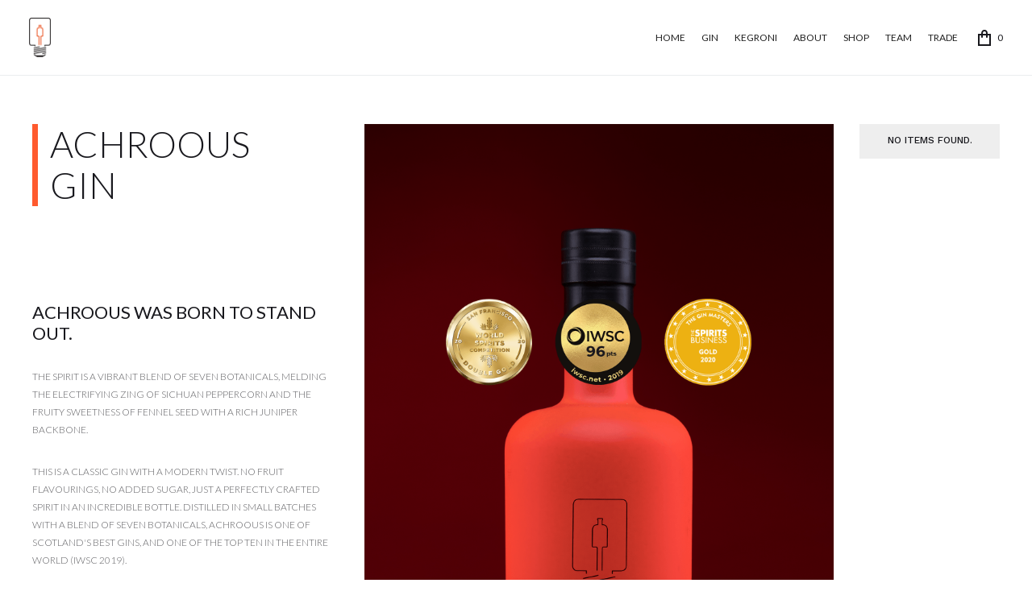

--- FILE ---
content_type: text/html; charset=utf-8
request_url: https://www.electricspirit.co/product/achroous
body_size: 9485
content:
<!DOCTYPE html><!-- Last Published: Mon Jan 05 2026 15:36:26 GMT+0000 (Coordinated Universal Time) --><html data-wf-domain="www.electricspirit.co" data-wf-page="5eb127c3f86b561b6c8ce8de" data-wf-site="5eb127c3928e7b8f122233f1" data-wf-collection="5eb127c3f86b560f538ce8d9" data-wf-item-slug="achroous"><head><meta charset="utf-8"/><title>Electric Spirit Co. Achroous Gin</title><meta content="Buy Achroous Gin direct from Electric Spirit Co. in Edinburgh." name="description"/><meta content="Electric Spirit Co. Achroous Gin" property="og:title"/><meta content="Buy Achroous Gin direct from Electric Spirit Co. in Edinburgh." property="og:description"/><meta content="https://cdn.prod.website-files.com/5eb127c3f86b5682b08ce8dc/5efcc4617f6bcfe0828cd98a_SlimMedalBottle.png" property="og:image"/><meta content="Electric Spirit Co. Achroous Gin" property="twitter:title"/><meta content="Buy Achroous Gin direct from Electric Spirit Co. in Edinburgh." property="twitter:description"/><meta content="https://cdn.prod.website-files.com/5eb127c3f86b5682b08ce8dc/5efcc4617f6bcfe0828cd98a_SlimMedalBottle.png" property="twitter:image"/><meta property="og:type" content="website"/><meta content="summary_large_image" name="twitter:card"/><meta content="width=device-width, initial-scale=1" name="viewport"/><link href="https://cdn.prod.website-files.com/5eb127c3928e7b8f122233f1/css/electricspirit.webflow.shared.57bff1d7a.css" rel="stylesheet" type="text/css"/><link href="https://fonts.googleapis.com" rel="preconnect"/><link href="https://fonts.gstatic.com" rel="preconnect" crossorigin="anonymous"/><script src="https://ajax.googleapis.com/ajax/libs/webfont/1.6.26/webfont.js" type="text/javascript"></script><script type="text/javascript">WebFont.load({  google: {    families: ["Lato:100,100italic,300,300italic,400,400italic,700,700italic,900,900italic","Work Sans:100,200,300,regular,500,600,700,800,900"]  }});</script><script type="text/javascript">!function(o,c){var n=c.documentElement,t=" w-mod-";n.className+=t+"js",("ontouchstart"in o||o.DocumentTouch&&c instanceof DocumentTouch)&&(n.className+=t+"touch")}(window,document);</script><link href="https://cdn.prod.website-files.com/5eb127c3928e7b8f122233f1/5eb6a167820500e788df629b_ICObulbSQ-01.png" rel="shortcut icon" type="image/x-icon"/><link href="https://cdn.prod.website-files.com/5eb127c3928e7b8f122233f1/5eb6a18cfb1f1e6d25b2fac8_webclipbulb-01.png" rel="apple-touch-icon"/><link href="https://electricspirit.co/product/achroous" rel="canonical"/><script async="" src="https://www.googletagmanager.com/gtag/js?id=G-K25MHLVKVX"></script><script type="text/javascript">window.dataLayer = window.dataLayer || [];function gtag(){dataLayer.push(arguments);}gtag('set', 'developer_id.dZGVlNj', true);gtag('js', new Date());gtag('config', 'G-K25MHLVKVX');gtag('event', 'view_item', {'developer_id.dZGVlNj': true, 'items': [{'id': '5eb127c3f86b560cf18cea2b'}]});</script><script src="https://apps.elfsight.com/p/platform.js" defer></script>
<div class="elfsight-app-38c3e4cd-1092-48ab-841a-d220221f0023"></div>

<script src="https://apps.elfsight.com/p/platform.js" defer></script>
<div class="elfsight-app-97ab34d8-b1de-4691-96df-22f9091a7f5e"></div>

<script src="https://apps.elfsight.com/p/platform.js" defer></script>
<div class="elfsight-app-7409ae0a-11d4-4054-b41e-5ad8f8a49185"></div><script src="https://js.stripe.com/v3/" type="text/javascript" data-wf-ecomm-key="pk_live_nyPnaDuxaj8zDxRbuaPHJjip" data-wf-ecomm-acct-id="acct_1FIDQDDdDEkUUuSi"></script><script src="https://www.paypal.com/sdk/js?client-id=AeVgr6n0UlS9_b4u45Nlkd2mpKc6VUe9wjw2oKRrsXzIXZJ4K1q1CUaXvrTgcB5j0jb-E3fEwDD6DOEd&amp;merchant-id=B7T6Z7D7J7X32&amp;currency=GBP&amp;commit=false" type="text/javascript" data-wf-paypal-element="true"></script><script type="text/javascript">window.__WEBFLOW_CURRENCY_SETTINGS = {"currencyCode":"GBP","symbol":"£","decimal":".","fractionDigits":2,"group":",","template":"{{wf {\"path\":\"symbol\",\"type\":\"PlainText\"} }} {{wf {\"path\":\"amount\",\"type\":\"CommercePrice\"} }} {{wf {\"path\":\"currencyCode\",\"type\":\"PlainText\"} }}","hideDecimalForWholeNumbers":false};</script></head><body><div data-collapse="medium" data-animation="default" data-duration="400" data-no-scroll="1" data-easing="ease" data-easing2="ease" role="banner" class="navbar1 active-nav1 w-nav"><div class="nav1-wrap"><a id="w-node-_249a0d96-460a-5453-c274-05e2ff26ff36-62e76204" href="/" class="link-block-5 w-inline-block"><img src="https://cdn.prod.website-files.com/5eb127c3928e7b8f122233f1/5eb13785d16fc44eaa3cca4b_SOLOBULBMIX.png" width="27" alt="" class="image-47"/></a><div id="w-node-_8bdc9590-22a2-e972-4daa-ca5062e76209-62e76204" class="nav1-menu-wrap"><nav role="navigation" class="nav1-menu w-nav-menu"><a href="/" class="nav-link w-nav-link">Home</a><a href="/gin" class="nav-link w-nav-link">GIN</a><a href="/kegroni" class="nav-link w-nav-link">Kegroni</a><a href="/about" class="nav-link w-nav-link">ABOUT</a><a href="https://www.electricspirit.co/shop" class="nav-link w-nav-link">shop</a><a href="/team" class="nav-link w-nav-link">TEAM</a><a href="/trade" class="nav-link w-nav-link">Trade</a></nav><div data-node-type="commerce-cart-wrapper" data-open-product="" data-wf-cart-type="rightSidebar" data-wf-cart-query="query Dynamo3 {
  database {
    id
    commerceOrder {
      comment
      extraItems {
        name
        pluginId
        pluginName
        price {
          decimalValue
          string
          unit
          value
        }
      }
      id
      startedOn
      statusFlags {
        hasDownloads
        hasSubscription
        isFreeOrder
        requiresShipping
      }
      subtotal {
        decimalValue
        string
        unit
        value
      }
      total {
        decimalValue
        string
        unit
        value
      }
      updatedOn
      userItems {
        count
        id
        product {
          id
          cmsLocaleId
          draft
          archived
          f_name_: name
          f_sku_properties_3dr: skuProperties {
            id
            name
            enum {
              id
              name
              slug
            }
          }
        }
        rowTotal {
          decimalValue
          string
          unit
          value
        }
        sku {
          cmsLocaleId
          draft
          archived
          f_main_image_4dr: mainImage {
            url
            file {
              size
              origFileName
              createdOn
              updatedOn
              mimeType
              width
              height
              variants {
                origFileName
                quality
                height
                width
                s3Url
                error
                size
              }
            }
            alt
          }
          f_sku_values_3dr: skuValues {
            property {
              id
            }
            value {
              id
            }
          }
          id
        }
        subscriptionFrequency
        subscriptionInterval
        subscriptionTrial
      }
      userItemsCount
    }
  }
  site {
    commerce {
      id
      businessAddress {
        country
      }
      defaultCountry
      defaultCurrency
      quickCheckoutEnabled
    }
  }
}" data-wf-page-link-href-prefix="" class="w-commerce-commercecartwrapper cart"><a href="#" data-node-type="commerce-cart-open-link" class="w-commerce-commercecartopenlink cart-button w-inline-block" role="button" aria-haspopup="dialog" aria-label="Open cart"><img src="https://cdn.prod.website-files.com/5eb127c3928e7b8f122233f1/5eb127c3f86b5644498ce920_Cart%20Icon%402x.png" width="16" alt=""/><div data-wf-bindings="%5B%7B%22innerHTML%22%3A%7B%22type%22%3A%22Number%22%2C%22filter%22%3A%7B%22type%22%3A%22numberPrecision%22%2C%22params%22%3A%5B%220%22%2C%22numberPrecision%22%5D%7D%2C%22dataPath%22%3A%22database.commerceOrder.userItemsCount%22%7D%7D%5D" class="w-commerce-commercecartopenlinkcount cart-quantity">0</div></a><div data-node-type="commerce-cart-container-wrapper" style="display:none" class="w-commerce-commercecartcontainerwrapper w-commerce-commercecartcontainerwrapper--cartType-rightSidebar cart-wrap"><div data-node-type="commerce-cart-container" role="dialog" class="w-commerce-commercecartcontainer cart-container"><div class="w-commerce-commercecartheader cart-header"><h4 class="w-commerce-commercecartheading cart-heading">Your Cart</h4><a href="#" data-node-type="commerce-cart-close-link" class="w-commerce-commercecartcloselink close-button w-inline-block" role="button" aria-label="Close cart"><img src="https://cdn.prod.website-files.com/5eb127c3928e7b8f122233f1/5eb127c3f86b5612c38cea4b_CloseCart%402x.png" width="11" alt="" class="cart-close-icon"/></a></div><div class="w-commerce-commercecartformwrapper"><form data-node-type="commerce-cart-form" style="display:none" class="w-commerce-commercecartform"><script type="text/x-wf-template" id="wf-template-8bdc9590-22a2-e972-4daa-ca5062e76226">%3Cdiv%20class%3D%22w-commerce-commercecartitem%20cart-item%22%3E%3Cimg%20data-wf-bindings%3D%22%255B%257B%2522src%2522%253A%257B%2522type%2522%253A%2522ImageRef%2522%252C%2522filter%2522%253A%257B%2522type%2522%253A%2522identity%2522%252C%2522params%2522%253A%255B%255D%257D%252C%2522dataPath%2522%253A%2522database.commerceOrder.userItems%255B%255D.sku.f_main_image_4dr%2522%257D%257D%255D%22%20src%3D%22%22%20alt%3D%22%22%20class%3D%22w-commerce-commercecartitemimage%20cart-product-image%20w-dyn-bind-empty%22%2F%3E%3Cdiv%20class%3D%22w-commerce-commercecartiteminfo%20cart-item-info%22%3E%3Cdiv%3E%3Cdiv%20data-wf-bindings%3D%22%255B%257B%2522innerHTML%2522%253A%257B%2522type%2522%253A%2522PlainText%2522%252C%2522filter%2522%253A%257B%2522type%2522%253A%2522identity%2522%252C%2522params%2522%253A%255B%255D%257D%252C%2522dataPath%2522%253A%2522database.commerceOrder.userItems%255B%255D.product.f_name_%2522%257D%257D%255D%22%20class%3D%22w-commerce-commercecartproductname%20cart-product-name%20w-dyn-bind-empty%22%3E%3C%2Fdiv%3E%3Cdiv%20data-wf-bindings%3D%22%255B%257B%2522innerHTML%2522%253A%257B%2522type%2522%253A%2522CommercePrice%2522%252C%2522filter%2522%253A%257B%2522type%2522%253A%2522price%2522%252C%2522params%2522%253A%255B%255D%257D%252C%2522dataPath%2522%253A%2522database.commerceOrder.userItems%255B%255D.sku.f_price_%2522%257D%257D%255D%22%20class%3D%22cart-product-price%22%3E%240.00%3C%2Fdiv%3E%3C%2Fdiv%3E%3Cscript%20type%3D%22text%2Fx-wf-template%22%20id%3D%22wf-template-8bdc9590-22a2-e972-4daa-ca5062e7622d%22%3E%253Cli%253E%253Cspan%2520class%253D%2522cart-option-text%2522%2520data-wf-bindings%253D%2522%25255B%25257B%252522innerHTML%252522%25253A%25257B%252522type%252522%25253A%252522PlainText%252522%25252C%252522filter%252522%25253A%25257B%252522type%252522%25253A%252522identity%252522%25252C%252522params%252522%25253A%25255B%25255D%25257D%25252C%252522dataPath%252522%25253A%252522database.commerceOrder.userItems%25255B%25255D.product.f_sku_properties_3dr%25255B%25255D.name%252522%25257D%25257D%25255D%2522%253E%253C%252Fspan%253E%253Cspan%253E%253A%2520%253C%252Fspan%253E%253Cspan%2520class%253D%2522cart-option-text%2522%2520data-wf-bindings%253D%2522%25255B%25257B%252522innerHTML%252522%25253A%25257B%252522type%252522%25253A%252522CommercePropValues%252522%25252C%252522filter%252522%25253A%25257B%252522type%252522%25253A%252522identity%252522%25252C%252522params%252522%25253A%25255B%25255D%25257D%25252C%252522dataPath%252522%25253A%252522database.commerceOrder.userItems%25255B%25255D.product.f_sku_properties_3dr%25255B%25255D%252522%25257D%25257D%25255D%2522%253E%253C%252Fspan%253E%253C%252Fli%253E%3C%2Fscript%3E%3Cul%20data-wf-bindings%3D%22%255B%257B%2522optionSets%2522%253A%257B%2522type%2522%253A%2522CommercePropTable%2522%252C%2522filter%2522%253A%257B%2522type%2522%253A%2522identity%2522%252C%2522params%2522%253A%255B%255D%257D%252C%2522dataPath%2522%253A%2522database.commerceOrder.userItems%255B%255D.product.f_sku_properties_3dr%5B%5D%2522%257D%257D%252C%257B%2522optionValues%2522%253A%257B%2522type%2522%253A%2522CommercePropValues%2522%252C%2522filter%2522%253A%257B%2522type%2522%253A%2522identity%2522%252C%2522params%2522%253A%255B%255D%257D%252C%2522dataPath%2522%253A%2522database.commerceOrder.userItems%255B%255D.sku.f_sku_values_3dr%2522%257D%257D%255D%22%20class%3D%22w-commerce-commercecartoptionlist%20option-list%22%20data-wf-collection%3D%22database.commerceOrder.userItems%255B%255D.product.f_sku_properties_3dr%22%20data-wf-template-id%3D%22wf-template-8bdc9590-22a2-e972-4daa-ca5062e7622d%22%3E%3Cli%3E%3Cspan%20class%3D%22cart-option-text%22%20data-wf-bindings%3D%22%255B%257B%2522innerHTML%2522%253A%257B%2522type%2522%253A%2522PlainText%2522%252C%2522filter%2522%253A%257B%2522type%2522%253A%2522identity%2522%252C%2522params%2522%253A%255B%255D%257D%252C%2522dataPath%2522%253A%2522database.commerceOrder.userItems%255B%255D.product.f_sku_properties_3dr%255B%255D.name%2522%257D%257D%255D%22%3E%3C%2Fspan%3E%3Cspan%3E%3A%20%3C%2Fspan%3E%3Cspan%20class%3D%22cart-option-text%22%20data-wf-bindings%3D%22%255B%257B%2522innerHTML%2522%253A%257B%2522type%2522%253A%2522CommercePropValues%2522%252C%2522filter%2522%253A%257B%2522type%2522%253A%2522identity%2522%252C%2522params%2522%253A%255B%255D%257D%252C%2522dataPath%2522%253A%2522database.commerceOrder.userItems%255B%255D.product.f_sku_properties_3dr%255B%255D%2522%257D%257D%255D%22%3E%3C%2Fspan%3E%3C%2Fli%3E%3C%2Ful%3E%3Ca%20href%3D%22%23%22%20role%3D%22%22%20data-wf-bindings%3D%22%255B%257B%2522data-commerce-sku-id%2522%253A%257B%2522type%2522%253A%2522ItemRef%2522%252C%2522filter%2522%253A%257B%2522type%2522%253A%2522identity%2522%252C%2522params%2522%253A%255B%255D%257D%252C%2522dataPath%2522%253A%2522database.commerceOrder.userItems%255B%255D.sku.id%2522%257D%257D%255D%22%20class%3D%22remove-button%20w-inline-block%22%20data-wf-cart-action%3D%22remove-item%22%20data-commerce-sku-id%3D%22%22%20aria-label%3D%22Remove%20item%20from%20cart%22%3E%3Cdiv%20class%3D%22cart-remove-link%22%3ERemove%3C%2Fdiv%3E%3C%2Fa%3E%3C%2Fdiv%3E%3Cinput%20data-wf-bindings%3D%22%255B%257B%2522value%2522%253A%257B%2522type%2522%253A%2522Number%2522%252C%2522filter%2522%253A%257B%2522type%2522%253A%2522numberPrecision%2522%252C%2522params%2522%253A%255B%25220%2522%252C%2522numberPrecision%2522%255D%257D%252C%2522dataPath%2522%253A%2522database.commerceOrder.userItems%255B%255D.count%2522%257D%257D%252C%257B%2522data-commerce-sku-id%2522%253A%257B%2522type%2522%253A%2522ItemRef%2522%252C%2522filter%2522%253A%257B%2522type%2522%253A%2522identity%2522%252C%2522params%2522%253A%255B%255D%257D%252C%2522dataPath%2522%253A%2522database.commerceOrder.userItems%255B%255D.sku.id%2522%257D%257D%255D%22%20class%3D%22w-commerce-commercecartquantity%20text-field%20cart-input%22%20required%3D%22%22%20pattern%3D%22%5E%5B0-9%5D%2B%24%22%20inputMode%3D%22numeric%22%20type%3D%22number%22%20name%3D%22quantity%22%20autoComplete%3D%22off%22%20data-wf-cart-action%3D%22update-item-quantity%22%20data-commerce-sku-id%3D%22%22%20value%3D%221%22%2F%3E%3C%2Fdiv%3E</script><div class="w-commerce-commercecartlist cart-list" data-wf-collection="database.commerceOrder.userItems" data-wf-template-id="wf-template-8bdc9590-22a2-e972-4daa-ca5062e76226"><div class="w-commerce-commercecartitem cart-item"><img data-wf-bindings="%5B%7B%22src%22%3A%7B%22type%22%3A%22ImageRef%22%2C%22filter%22%3A%7B%22type%22%3A%22identity%22%2C%22params%22%3A%5B%5D%7D%2C%22dataPath%22%3A%22database.commerceOrder.userItems%5B%5D.sku.f_main_image_4dr%22%7D%7D%5D" src="" alt="" class="w-commerce-commercecartitemimage cart-product-image w-dyn-bind-empty"/><div class="w-commerce-commercecartiteminfo cart-item-info"><div><div data-wf-bindings="%5B%7B%22innerHTML%22%3A%7B%22type%22%3A%22PlainText%22%2C%22filter%22%3A%7B%22type%22%3A%22identity%22%2C%22params%22%3A%5B%5D%7D%2C%22dataPath%22%3A%22database.commerceOrder.userItems%5B%5D.product.f_name_%22%7D%7D%5D" class="w-commerce-commercecartproductname cart-product-name w-dyn-bind-empty"></div><div data-wf-bindings="%5B%7B%22innerHTML%22%3A%7B%22type%22%3A%22CommercePrice%22%2C%22filter%22%3A%7B%22type%22%3A%22price%22%2C%22params%22%3A%5B%5D%7D%2C%22dataPath%22%3A%22database.commerceOrder.userItems%5B%5D.sku.f_price_%22%7D%7D%5D" class="cart-product-price">$0.00</div></div><script type="text/x-wf-template" id="wf-template-8bdc9590-22a2-e972-4daa-ca5062e7622d">%3Cli%3E%3Cspan%20class%3D%22cart-option-text%22%20data-wf-bindings%3D%22%255B%257B%2522innerHTML%2522%253A%257B%2522type%2522%253A%2522PlainText%2522%252C%2522filter%2522%253A%257B%2522type%2522%253A%2522identity%2522%252C%2522params%2522%253A%255B%255D%257D%252C%2522dataPath%2522%253A%2522database.commerceOrder.userItems%255B%255D.product.f_sku_properties_3dr%255B%255D.name%2522%257D%257D%255D%22%3E%3C%2Fspan%3E%3Cspan%3E%3A%20%3C%2Fspan%3E%3Cspan%20class%3D%22cart-option-text%22%20data-wf-bindings%3D%22%255B%257B%2522innerHTML%2522%253A%257B%2522type%2522%253A%2522CommercePropValues%2522%252C%2522filter%2522%253A%257B%2522type%2522%253A%2522identity%2522%252C%2522params%2522%253A%255B%255D%257D%252C%2522dataPath%2522%253A%2522database.commerceOrder.userItems%255B%255D.product.f_sku_properties_3dr%255B%255D%2522%257D%257D%255D%22%3E%3C%2Fspan%3E%3C%2Fli%3E</script><ul data-wf-bindings="%5B%7B%22optionSets%22%3A%7B%22type%22%3A%22CommercePropTable%22%2C%22filter%22%3A%7B%22type%22%3A%22identity%22%2C%22params%22%3A%5B%5D%7D%2C%22dataPath%22%3A%22database.commerceOrder.userItems%5B%5D.product.f_sku_properties_3dr[]%22%7D%7D%2C%7B%22optionValues%22%3A%7B%22type%22%3A%22CommercePropValues%22%2C%22filter%22%3A%7B%22type%22%3A%22identity%22%2C%22params%22%3A%5B%5D%7D%2C%22dataPath%22%3A%22database.commerceOrder.userItems%5B%5D.sku.f_sku_values_3dr%22%7D%7D%5D" class="w-commerce-commercecartoptionlist option-list" data-wf-collection="database.commerceOrder.userItems%5B%5D.product.f_sku_properties_3dr" data-wf-template-id="wf-template-8bdc9590-22a2-e972-4daa-ca5062e7622d"><li><span class="cart-option-text" data-wf-bindings="%5B%7B%22innerHTML%22%3A%7B%22type%22%3A%22PlainText%22%2C%22filter%22%3A%7B%22type%22%3A%22identity%22%2C%22params%22%3A%5B%5D%7D%2C%22dataPath%22%3A%22database.commerceOrder.userItems%5B%5D.product.f_sku_properties_3dr%5B%5D.name%22%7D%7D%5D"></span><span>: </span><span class="cart-option-text" data-wf-bindings="%5B%7B%22innerHTML%22%3A%7B%22type%22%3A%22CommercePropValues%22%2C%22filter%22%3A%7B%22type%22%3A%22identity%22%2C%22params%22%3A%5B%5D%7D%2C%22dataPath%22%3A%22database.commerceOrder.userItems%5B%5D.product.f_sku_properties_3dr%5B%5D%22%7D%7D%5D"></span></li></ul><a href="#" role="" data-wf-bindings="%5B%7B%22data-commerce-sku-id%22%3A%7B%22type%22%3A%22ItemRef%22%2C%22filter%22%3A%7B%22type%22%3A%22identity%22%2C%22params%22%3A%5B%5D%7D%2C%22dataPath%22%3A%22database.commerceOrder.userItems%5B%5D.sku.id%22%7D%7D%5D" class="remove-button w-inline-block" data-wf-cart-action="remove-item" data-commerce-sku-id="" aria-label="Remove item from cart"><div class="cart-remove-link">Remove</div></a></div><input data-wf-bindings="%5B%7B%22value%22%3A%7B%22type%22%3A%22Number%22%2C%22filter%22%3A%7B%22type%22%3A%22numberPrecision%22%2C%22params%22%3A%5B%220%22%2C%22numberPrecision%22%5D%7D%2C%22dataPath%22%3A%22database.commerceOrder.userItems%5B%5D.count%22%7D%7D%2C%7B%22data-commerce-sku-id%22%3A%7B%22type%22%3A%22ItemRef%22%2C%22filter%22%3A%7B%22type%22%3A%22identity%22%2C%22params%22%3A%5B%5D%7D%2C%22dataPath%22%3A%22database.commerceOrder.userItems%5B%5D.sku.id%22%7D%7D%5D" class="w-commerce-commercecartquantity text-field cart-input" required="" pattern="^[0-9]+$" inputMode="numeric" type="number" name="quantity" autoComplete="off" data-wf-cart-action="update-item-quantity" data-commerce-sku-id="" value="1"/></div></div><div class="w-commerce-commercecartfooter cart-footer"><div aria-live="" aria-atomic="false" class="w-commerce-commercecartlineitem cart-line-item"><div class="size5-text">Subtotal</div><div data-wf-bindings="%5B%7B%22innerHTML%22%3A%7B%22type%22%3A%22CommercePrice%22%2C%22filter%22%3A%7B%22type%22%3A%22price%22%2C%22params%22%3A%5B%5D%7D%2C%22dataPath%22%3A%22database.commerceOrder.subtotal%22%7D%7D%5D" class="w-commerce-commercecartordervalue size6-text"></div></div><div><div data-node-type="commerce-cart-quick-checkout-actions" style="display:none"><a role="button" tabindex="0" aria-haspopup="dialog" aria-label="Apple Pay" data-node-type="commerce-cart-apple-pay-button" style="background-image:-webkit-named-image(apple-pay-logo-white);background-size:100% 50%;background-position:50% 50%;background-repeat:no-repeat" class="w-commerce-commercecartapplepaybutton web-payment-button" tabindex="0"><div></div></a><a role="button" tabindex="0" aria-haspopup="dialog" data-node-type="commerce-cart-quick-checkout-button" style="display:none" class="w-commerce-commercecartquickcheckoutbutton"><svg class="w-commerce-commercequickcheckoutgoogleicon" xmlns="http://www.w3.org/2000/svg" xmlns:xlink="http://www.w3.org/1999/xlink" width="16" height="16" viewBox="0 0 16 16"><defs><polygon id="google-mark-a" points="0 .329 3.494 .329 3.494 7.649 0 7.649"></polygon><polygon id="google-mark-c" points=".894 0 13.169 0 13.169 6.443 .894 6.443"></polygon></defs><g fill="none" fill-rule="evenodd"><path fill="#4285F4" d="M10.5967,12.0469 L10.5967,14.0649 L13.1167,14.0649 C14.6047,12.6759 15.4577,10.6209 15.4577,8.1779 C15.4577,7.6339 15.4137,7.0889 15.3257,6.5559 L7.8887,6.5559 L7.8887,9.6329 L12.1507,9.6329 C11.9767,10.6119 11.4147,11.4899 10.5967,12.0469"></path><path fill="#34A853" d="M7.8887,16 C10.0137,16 11.8107,15.289 13.1147,14.067 C13.1147,14.066 13.1157,14.065 13.1167,14.064 L10.5967,12.047 C10.5877,12.053 10.5807,12.061 10.5727,12.067 C9.8607,12.556 8.9507,12.833 7.8887,12.833 C5.8577,12.833 4.1387,11.457 3.4937,9.605 L0.8747,9.605 L0.8747,11.648 C2.2197,14.319 4.9287,16 7.8887,16"></path><g transform="translate(0 4)"><mask id="google-mark-b" fill="#fff"><use xlink:href="#google-mark-a"></use></mask><path fill="#FBBC04" d="M3.4639,5.5337 C3.1369,4.5477 3.1359,3.4727 3.4609,2.4757 L3.4639,2.4777 C3.4679,2.4657 3.4749,2.4547 3.4789,2.4427 L3.4939,0.3287 L0.8939,0.3287 C0.8799,0.3577 0.8599,0.3827 0.8459,0.4117 C-0.2821,2.6667 -0.2821,5.3337 0.8459,7.5887 L0.8459,7.5997 C0.8549,7.6167 0.8659,7.6317 0.8749,7.6487 L3.4939,5.6057 C3.4849,5.5807 3.4729,5.5587 3.4639,5.5337" mask="url(#google-mark-b)"></path></g><mask id="google-mark-d" fill="#fff"><use xlink:href="#google-mark-c"></use></mask><path fill="#EA4335" d="M0.894,4.3291 L3.478,6.4431 C4.113,4.5611 5.843,3.1671 7.889,3.1671 C9.018,3.1451 10.102,3.5781 10.912,4.3671 L13.169,2.0781 C11.733,0.7231 9.85,-0.0219 7.889,0.0001 C4.941,0.0001 2.245,1.6791 0.894,4.3291" mask="url(#google-mark-d)"></path></g></svg><svg class="w-commerce-commercequickcheckoutmicrosofticon" xmlns="http://www.w3.org/2000/svg" width="16" height="16" viewBox="0 0 16 16"><g fill="none" fill-rule="evenodd"><polygon fill="#F05022" points="7 7 1 7 1 1 7 1"></polygon><polygon fill="#7DB902" points="15 7 9 7 9 1 15 1"></polygon><polygon fill="#00A4EE" points="7 15 1 15 1 9 7 9"></polygon><polygon fill="#FFB700" points="15 15 9 15 9 9 15 9"></polygon></g></svg><div>Pay with browser.</div></a></div><div data-wf-paypal-button="{&quot;layout&quot;:&quot;horizontal&quot;,&quot;color&quot;:&quot;black&quot;,&quot;shape&quot;:&quot;rect&quot;,&quot;label&quot;:&quot;paypal&quot;,&quot;tagline&quot;:false,&quot;note&quot;:false}" class="paypal"></div><a href="/checkout" value="Continue to Checkout" data-node-type="cart-checkout-button" class="w-commerce-commercecartcheckoutbutton button-small white-small" data-loading-text="Hang Tight..." data-publishable-key="pk_live_Ev0d0HyGZQBiVQsGOKLXW1KZ00TWYl3u4L">Continue to Checkout</a></div></div></form><div class="w-commerce-commercecartemptystate empty-state dark-cart-empty-state"><div>No items found.</div><div class="keep-shopping-button-wrap"><a data-w-id="7fd4a83d-fa61-1e98-2570-9f9b65c13f7e" href="/shop" class="button-small white-small w-inline-block"><div class="button-label">Keep Shopping</div><img src="https://cdn.prod.website-files.com/5eb127c3928e7b8f122233f1/5eb127c3f86b568f928ce901_arrow-dark%402x.svg" alt="" class="button-arrow"/></a></div></div><div aria-live="" style="display:none" data-node-type="commerce-cart-error" class="w-commerce-commercecarterrorstate error-message"><div class="w-cart-error-msg" data-w-cart-quantity-error="Product is not available in this quantity." data-w-cart-general-error="Something went wrong when adding this item to the cart." data-w-cart-checkout-error="Checkout is disabled on this site." data-w-cart-cart_order_min-error="The order minimum was not met. Add more items to your cart to continue." data-w-cart-subscription_error-error="Before you purchase, please use your email invite to verify your address so we can send order updates.">Product is not available in this quantity.</div></div></div></div></div></div><div class="menu-button w-nav-button"><img src="https://cdn.prod.website-files.com/5eb127c3928e7b8f122233f1/5eb127c3f86b568d118ce92f_Menu%20Icon.png" width="20" alt="" class="menu-icon"/></div></div></div></div><div class="section"><div class="w-layout-grid hero1"><div id="w-node-def6f3d5-c39d-0e46-beb2-c5a1ae106158-6c8ce8de" class="size1-text">Achroous Gin</div><p id="w-node-def6f3d5-c39d-0e46-beb2-c5a1ae10615b-6c8ce8de" class="paragraph70">Achroous was born to stand out.</p><p id="w-node-_48f3c4c6-c995-3ff9-6a2f-678c4340546d-6c8ce8de" class="paragraph-70b product">The spirit is a vibrant blend of seven botanicals, melding the electrifying zing of Sichuan peppercorn and the fruity sweetness of fennel seed with a rich juniper backbone. </p><p id="w-node-bf48a088-3347-d5e0-7645-2442ca612302-6c8ce8de" class="paragraph-70b">This is a classic gin with a modern twist. No fruit flavourings, no added sugar, just a perfectly crafted spirit in an incredible bottle. Distilled in small batches with a blend of seven botanicals, Achroous is one of Scotland&#x27;s best gins, and one of the top ten in the entire world (IWSC 2019).</p><div id="w-node-e0082621-5b31-5f8a-b98a-8928bc715da5-6c8ce8de" data-wf-sku-bindings="%5B%7B%22from%22%3A%22f_price_%22%2C%22to%22%3A%22innerHTML%22%7D%5D" class="size3-text">£ 36.00 GBP</div><a href="#" id="w-node-_757fe308-e1f3-17ef-c9d9-48eb41034061-6c8ce8de" data-wf-sku-bindings="%5B%7B%22from%22%3A%22f_main_image_4dr%22%2C%22to%22%3A%22media%22%7D%2C%7B%22from%22%3A%22f_main_image_4dr.url%22%2C%22to%22%3A%22style.background-image%22%7D%5D" style="background-image:url(&quot;https://cdn.prod.website-files.com/5eb127c3f86b5682b08ce8dc/5efcc4617f6bcfe0828cd98a_SlimMedalBottle.png&quot;)" class="hero1-image lightbox-wrap w-inline-block w-lightbox"><script type="application/json" class="w-json">{
  "items": [
    {
      "url": "https://cdn.prod.website-files.com/5eb127c3f86b5682b08ce8dc/5efcc4617f6bcfe0828cd98a_SlimMedalBottle.png",
      "type": "image"
    }
  ],
  "group": "product-images"
}</script></a><div id="w-node-b02f0473-9f64-ca55-7408-f38447b9bca6-6c8ce8de" class="add-to-cart-2"><form data-node-type="commerce-add-to-cart-form" data-commerce-sku-id="5eb127c3f86b562d098ce9bb" data-loading-text="Adding to cart..." data-commerce-product-id="5eb127c3f86b560cf18cea2b" class="w-commerce-commerceaddtocartform default-state"><div class="w-layout-grid grid-9"><label for="quantity-4b15c280ea11e6a3b92d522c3eec69df" id="w-node-b02f0473-9f64-ca55-7408-f38447b9bcac-6c8ce8de" class="field-label-16">Quantity</label><input type="number" pattern="^[0-9]+$" inputMode="numeric" id="quantity-4b15c280ea11e6a3b92d522c3eec69df" name="commerce-add-to-cart-quantity-input" min="1" class="w-commerce-commerceaddtocartquantityinput quantity" value="1"/><a id="w-node-b02f0473-9f64-ca55-7408-f38447b9bcb0-6c8ce8de" data-node-type="commerce-buy-now-button" data-default-text="Buy now" data-subscription-text="Subscribe now" aria-busy="false" aria-haspopup="false" class="w-commerce-commercebuynowbutton buy-now-button" href="/checkout" data-publishable-key="pk_live_Ev0d0HyGZQBiVQsGOKLXW1KZ00TWYl3u4L">Buy now</a><input type="submit" data-node-type="commerce-add-to-cart-button" data-loading-text="Adding to cart..." aria-busy="false" aria-haspopup="dialog" class="w-commerce-commerceaddtocartbutton add-to-cart-button" value="Add to Cart"/></div></form><div style="display:none" class="w-commerce-commerceaddtocartoutofstock" tabindex="0"><div>This product is out of stock.</div></div><div aria-live="" data-node-type="commerce-add-to-cart-error" style="display:none" class="w-commerce-commerceaddtocarterror"><div data-node-type="commerce-add-to-cart-error" data-w-add-to-cart-quantity-error="Product is not available in this quantity." data-w-add-to-cart-general-error="Something went wrong when adding this item to the cart." data-w-add-to-cart-mixed-cart-error="You can’t purchase another product with a subscription." data-w-add-to-cart-buy-now-error="Something went wrong when trying to purchase this item." data-w-add-to-cart-checkout-disabled-error="Checkout is disabled on this site." data-w-add-to-cart-select-all-options-error="Please select an option in each set.">Product is not available in this quantity.</div></div></div><div id="w-node-edb811f3-e452-ef8d-93c6-a08fcf4a0da7-6c8ce8de" class="collection-list-wrapper w-dyn-list w-dyn-items-repeater-ref"><script type="text/x-wf-template" id="wf-template-edb811f3-e452-ef8d-93c6-a08fcf4a0da8">%3Cdiv%20role%3D%22listitem%22%20class%3D%22w-dyn-item%20w-dyn-repeater-item%22%3E%3Ca%20href%3D%22%23%22%20data-wf-sku-bindings%3D%22%255B%257B%2522from%2522%253A%2522f_more_images_4dr%255B%255D%2522%252C%2522to%2522%253A%2522media%2522%257D%255D%22%20class%3D%22lightbox-link%20w-inline-block%20w-dyn-bind-empty%20w-lightbox%22%3E%3Cdiv%20data-wf-sku-bindings%3D%22%255B%257B%2522from%2522%253A%2522f_more_images_4dr%255B%255D.url%2522%252C%2522to%2522%253A%2522style.background-image%2522%257D%255D%22%20style%3D%22background-image%3Anone%22%20class%3D%22lightbox-product-image%22%3E%3C%2Fdiv%3E%3Cscript%20type%3D%22application%2Fjson%22%20class%3D%22w-json%22%3E%7B%0A%20%20%22items%22%3A%20%5B%5D%2C%0A%20%20%22group%22%3A%20%22product-images%22%0A%7D%3C%2Fscript%3E%3C%2Fa%3E%3C%2Fdiv%3E</script><div role="list" class="product-detail-lightbox-wrap w-dyn-items w-dyn-hide" data-wf-collection="f_more_images_4dr" data-wf-template-id="wf-template-edb811f3-e452-ef8d-93c6-a08fcf4a0da8"></div><div class="empty-state w-dyn-empty"><div>No items found.</div></div></div></div></div><div class="wrapper"><div class="footer1"><div class="section footersec"><div class="w-layout-grid footer1-grid"><div id="w-node-_3cfa0207-229a-767e-b8f5-c4d64c1c55d2-c739f7eb" class="div-block-49"><img src="https://cdn.prod.website-files.com/5eb127c3928e7b8f122233f1/5ef8ba292a2bee13d636f0ce_FooterLogo-01.png" sizes="(max-width: 4285px) 100vw, 4285px" srcset="https://cdn.prod.website-files.com/5eb127c3928e7b8f122233f1/5ef8ba292a2bee13d636f0ce_FooterLogo-01-p-500.png 500w, https://cdn.prod.website-files.com/5eb127c3928e7b8f122233f1/5ef8ba292a2bee13d636f0ce_FooterLogo-01-p-800.png 800w, https://cdn.prod.website-files.com/5eb127c3928e7b8f122233f1/5ef8ba292a2bee13d636f0ce_FooterLogo-01-p-1080.png 1080w, https://cdn.prod.website-files.com/5eb127c3928e7b8f122233f1/5ef8ba292a2bee13d636f0ce_FooterLogo-01-p-1600.png 1600w, https://cdn.prod.website-files.com/5eb127c3928e7b8f122233f1/5ef8ba292a2bee13d636f0ce_FooterLogo-01-p-2000.png 2000w, https://cdn.prod.website-files.com/5eb127c3928e7b8f122233f1/5ef8ba292a2bee13d636f0ce_FooterLogo-01-p-2600.png 2600w, https://cdn.prod.website-files.com/5eb127c3928e7b8f122233f1/5ef8ba292a2bee13d636f0ce_FooterLogo-01.png 4285w" alt="" class="image"/></div><a id="w-node-_875e756c-cd9a-bbcc-ce44-efe58824260c-c739f7eb" href="/privacy" class="link-3"><strong>PRIVACY AND COOKIES</strong><br/></a><a id="w-node-_9e66dcdb-602e-6d64-0063-faaa5b69ed22-c739f7eb" href="/terms" class="link-3"><strong class="bold-text-3">TERMS AND CONDITIONS </strong><br/></a><p id="w-node-fab3ac38-c21d-e7c4-b99c-725c62b8e598-c739f7eb" class="paragraph-83 footertext">Distillery Address: <br/>24-26 Coburg Street, Edinburgh, EH6 6HB <br/>contact@electricspirit.co<br/>+44(0)131 6000 144</p><div id="w-node-ae0fcfd5-a43e-3732-95c8-e9a59dd0e7ef-c739f7eb" class="div-block-44"></div><a id="w-node-_424cfa36-7bc7-d043-b29e-63cbb7744c71-c739f7eb" href="mailto:contact@electricspirit.co?subject=Electric%20Spirit%20Co.%20-%20Website%20Email" class="link-block w-inline-block"><img src="https://cdn.prod.website-files.com/5eb127c3928e7b8f122233f1/5ef320c344724e3e41bed70d_SocialLogos-01.png" alt="" class="image-48"/></a><a id="w-node-ab9b209c-2cd8-af56-62ae-642bd2ffbda1-c739f7eb" href="https://instagram.com/electricspiritco" target="_blank" class="link-block-2 w-inline-block"><img src="https://cdn.prod.website-files.com/5eb127c3928e7b8f122233f1/5ef320c344724e31cebed70c_SocialLogos-02.png" alt="" class="image-51"/></a><a id="w-node-_2fa5d4bb-0918-fd6d-fb52-4610a115f8d4-c739f7eb" href="https://facebook.com/electricspiritco" target="_blank" class="link-block-3 w-inline-block"><img src="https://cdn.prod.website-files.com/5eb127c3928e7b8f122233f1/5ef320c30e1a2528d7414c61_SocialLogos-03.png" alt="" class="image-50"/></a><a id="w-node-e9f90c90-06d2-36e1-9084-df8df2a0fb67-c739f7eb" href="https://twitter.com/elecspiritco" target="_blank" class="link-block-4 w-inline-block"><img src="https://cdn.prod.website-files.com/5eb127c3928e7b8f122233f1/5ef320bb9cc23af828e24372_SocialLogos-04.png" alt="" class="image-49"/></a></div></div></div></div><script src="https://d3e54v103j8qbb.cloudfront.net/js/jquery-3.5.1.min.dc5e7f18c8.js?site=5eb127c3928e7b8f122233f1" type="text/javascript" integrity="sha256-9/aliU8dGd2tb6OSsuzixeV4y/faTqgFtohetphbbj0=" crossorigin="anonymous"></script><script src="https://cdn.prod.website-files.com/5eb127c3928e7b8f122233f1/js/webflow.schunk.66dcd6b93c050334.js" type="text/javascript"></script><script src="https://cdn.prod.website-files.com/5eb127c3928e7b8f122233f1/js/webflow.schunk.5831547162a2fe83.js" type="text/javascript"></script><script src="https://cdn.prod.website-files.com/5eb127c3928e7b8f122233f1/js/webflow.433104aa.0b145104b5ed4269.js" type="text/javascript"></script></body></html>

--- FILE ---
content_type: text/css
request_url: https://cdn.prod.website-files.com/5eb127c3928e7b8f122233f1/css/electricspirit.webflow.shared.57bff1d7a.css
body_size: 43841
content:
html {
  -webkit-text-size-adjust: 100%;
  -ms-text-size-adjust: 100%;
  font-family: sans-serif;
}

body {
  margin: 0;
}

article, aside, details, figcaption, figure, footer, header, hgroup, main, menu, nav, section, summary {
  display: block;
}

audio, canvas, progress, video {
  vertical-align: baseline;
  display: inline-block;
}

audio:not([controls]) {
  height: 0;
  display: none;
}

[hidden], template {
  display: none;
}

a {
  background-color: #0000;
}

a:active, a:hover {
  outline: 0;
}

abbr[title] {
  border-bottom: 1px dotted;
}

b, strong {
  font-weight: bold;
}

dfn {
  font-style: italic;
}

h1 {
  margin: .67em 0;
  font-size: 2em;
}

mark {
  color: #000;
  background: #ff0;
}

small {
  font-size: 80%;
}

sub, sup {
  vertical-align: baseline;
  font-size: 75%;
  line-height: 0;
  position: relative;
}

sup {
  top: -.5em;
}

sub {
  bottom: -.25em;
}

img {
  border: 0;
}

svg:not(:root) {
  overflow: hidden;
}

hr {
  box-sizing: content-box;
  height: 0;
}

pre {
  overflow: auto;
}

code, kbd, pre, samp {
  font-family: monospace;
  font-size: 1em;
}

button, input, optgroup, select, textarea {
  color: inherit;
  font: inherit;
  margin: 0;
}

button {
  overflow: visible;
}

button, select {
  text-transform: none;
}

button, html input[type="button"], input[type="reset"] {
  -webkit-appearance: button;
  cursor: pointer;
}

button[disabled], html input[disabled] {
  cursor: default;
}

button::-moz-focus-inner, input::-moz-focus-inner {
  border: 0;
  padding: 0;
}

input {
  line-height: normal;
}

input[type="checkbox"], input[type="radio"] {
  box-sizing: border-box;
  padding: 0;
}

input[type="number"]::-webkit-inner-spin-button, input[type="number"]::-webkit-outer-spin-button {
  height: auto;
}

input[type="search"] {
  -webkit-appearance: none;
}

input[type="search"]::-webkit-search-cancel-button, input[type="search"]::-webkit-search-decoration {
  -webkit-appearance: none;
}

legend {
  border: 0;
  padding: 0;
}

textarea {
  overflow: auto;
}

optgroup {
  font-weight: bold;
}

table {
  border-collapse: collapse;
  border-spacing: 0;
}

td, th {
  padding: 0;
}

@font-face {
  font-family: webflow-icons;
  src: url("[data-uri]") format("truetype");
  font-weight: normal;
  font-style: normal;
}

[class^="w-icon-"], [class*=" w-icon-"] {
  speak: none;
  font-variant: normal;
  text-transform: none;
  -webkit-font-smoothing: antialiased;
  -moz-osx-font-smoothing: grayscale;
  font-style: normal;
  font-weight: normal;
  line-height: 1;
  font-family: webflow-icons !important;
}

.w-icon-slider-right:before {
  content: "";
}

.w-icon-slider-left:before {
  content: "";
}

.w-icon-nav-menu:before {
  content: "";
}

.w-icon-arrow-down:before, .w-icon-dropdown-toggle:before {
  content: "";
}

.w-icon-file-upload-remove:before {
  content: "";
}

.w-icon-file-upload-icon:before {
  content: "";
}

* {
  box-sizing: border-box;
}

html {
  height: 100%;
}

body {
  color: #333;
  background-color: #fff;
  min-height: 100%;
  margin: 0;
  font-family: Arial, sans-serif;
  font-size: 14px;
  line-height: 20px;
}

img {
  vertical-align: middle;
  max-width: 100%;
  display: inline-block;
}

html.w-mod-touch * {
  background-attachment: scroll !important;
}

.w-block {
  display: block;
}

.w-inline-block {
  max-width: 100%;
  display: inline-block;
}

.w-clearfix:before, .w-clearfix:after {
  content: " ";
  grid-area: 1 / 1 / 2 / 2;
  display: table;
}

.w-clearfix:after {
  clear: both;
}

.w-hidden {
  display: none;
}

.w-button {
  color: #fff;
  line-height: inherit;
  cursor: pointer;
  background-color: #3898ec;
  border: 0;
  border-radius: 0;
  padding: 9px 15px;
  text-decoration: none;
  display: inline-block;
}

input.w-button {
  -webkit-appearance: button;
}

html[data-w-dynpage] [data-w-cloak] {
  color: #0000 !important;
}

.w-code-block {
  margin: unset;
}

pre.w-code-block code {
  all: inherit;
}

.w-optimization {
  display: contents;
}

.w-webflow-badge, .w-webflow-badge > img {
  box-sizing: unset;
  width: unset;
  height: unset;
  max-height: unset;
  max-width: unset;
  min-height: unset;
  min-width: unset;
  margin: unset;
  padding: unset;
  float: unset;
  clear: unset;
  border: unset;
  border-radius: unset;
  background: unset;
  background-image: unset;
  background-position: unset;
  background-size: unset;
  background-repeat: unset;
  background-origin: unset;
  background-clip: unset;
  background-attachment: unset;
  background-color: unset;
  box-shadow: unset;
  transform: unset;
  direction: unset;
  font-family: unset;
  font-weight: unset;
  color: unset;
  font-size: unset;
  line-height: unset;
  font-style: unset;
  font-variant: unset;
  text-align: unset;
  letter-spacing: unset;
  -webkit-text-decoration: unset;
  text-decoration: unset;
  text-indent: unset;
  text-transform: unset;
  list-style-type: unset;
  text-shadow: unset;
  vertical-align: unset;
  cursor: unset;
  white-space: unset;
  word-break: unset;
  word-spacing: unset;
  word-wrap: unset;
  transition: unset;
}

.w-webflow-badge {
  white-space: nowrap;
  cursor: pointer;
  box-shadow: 0 0 0 1px #0000001a, 0 1px 3px #0000001a;
  visibility: visible !important;
  opacity: 1 !important;
  z-index: 2147483647 !important;
  color: #aaadb0 !important;
  overflow: unset !important;
  background-color: #fff !important;
  border-radius: 3px !important;
  width: auto !important;
  height: auto !important;
  margin: 0 !important;
  padding: 6px !important;
  font-size: 12px !important;
  line-height: 14px !important;
  text-decoration: none !important;
  display: inline-block !important;
  position: fixed !important;
  inset: auto 12px 12px auto !important;
  transform: none !important;
}

.w-webflow-badge > img {
  position: unset;
  visibility: unset !important;
  opacity: 1 !important;
  vertical-align: middle !important;
  display: inline-block !important;
}

h1, h2, h3, h4, h5, h6 {
  margin-bottom: 10px;
  font-weight: bold;
}

h1 {
  margin-top: 20px;
  font-size: 38px;
  line-height: 44px;
}

h2 {
  margin-top: 20px;
  font-size: 32px;
  line-height: 36px;
}

h3 {
  margin-top: 20px;
  font-size: 24px;
  line-height: 30px;
}

h4 {
  margin-top: 10px;
  font-size: 18px;
  line-height: 24px;
}

h5 {
  margin-top: 10px;
  font-size: 14px;
  line-height: 20px;
}

h6 {
  margin-top: 10px;
  font-size: 12px;
  line-height: 18px;
}

p {
  margin-top: 0;
  margin-bottom: 10px;
}

blockquote {
  border-left: 5px solid #e2e2e2;
  margin: 0 0 10px;
  padding: 10px 20px;
  font-size: 18px;
  line-height: 22px;
}

figure {
  margin: 0 0 10px;
}

figcaption {
  text-align: center;
  margin-top: 5px;
}

ul, ol {
  margin-top: 0;
  margin-bottom: 10px;
  padding-left: 40px;
}

.w-list-unstyled {
  padding-left: 0;
  list-style: none;
}

.w-embed:before, .w-embed:after {
  content: " ";
  grid-area: 1 / 1 / 2 / 2;
  display: table;
}

.w-embed:after {
  clear: both;
}

.w-video {
  width: 100%;
  padding: 0;
  position: relative;
}

.w-video iframe, .w-video object, .w-video embed {
  border: none;
  width: 100%;
  height: 100%;
  position: absolute;
  top: 0;
  left: 0;
}

fieldset {
  border: 0;
  margin: 0;
  padding: 0;
}

button, [type="button"], [type="reset"] {
  cursor: pointer;
  -webkit-appearance: button;
  border: 0;
}

.w-form {
  margin: 0 0 15px;
}

.w-form-done {
  text-align: center;
  background-color: #ddd;
  padding: 20px;
  display: none;
}

.w-form-fail {
  background-color: #ffdede;
  margin-top: 10px;
  padding: 10px;
  display: none;
}

label {
  margin-bottom: 5px;
  font-weight: bold;
  display: block;
}

.w-input, .w-select {
  color: #333;
  vertical-align: middle;
  background-color: #fff;
  border: 1px solid #ccc;
  width: 100%;
  height: 38px;
  margin-bottom: 10px;
  padding: 8px 12px;
  font-size: 14px;
  line-height: 1.42857;
  display: block;
}

.w-input::placeholder, .w-select::placeholder {
  color: #999;
}

.w-input:focus, .w-select:focus {
  border-color: #3898ec;
  outline: 0;
}

.w-input[disabled], .w-select[disabled], .w-input[readonly], .w-select[readonly], fieldset[disabled] .w-input, fieldset[disabled] .w-select {
  cursor: not-allowed;
}

.w-input[disabled]:not(.w-input-disabled), .w-select[disabled]:not(.w-input-disabled), .w-input[readonly], .w-select[readonly], fieldset[disabled]:not(.w-input-disabled) .w-input, fieldset[disabled]:not(.w-input-disabled) .w-select {
  background-color: #eee;
}

textarea.w-input, textarea.w-select {
  height: auto;
}

.w-select {
  background-color: #f3f3f3;
}

.w-select[multiple] {
  height: auto;
}

.w-form-label {
  cursor: pointer;
  margin-bottom: 0;
  font-weight: normal;
  display: inline-block;
}

.w-radio {
  margin-bottom: 5px;
  padding-left: 20px;
  display: block;
}

.w-radio:before, .w-radio:after {
  content: " ";
  grid-area: 1 / 1 / 2 / 2;
  display: table;
}

.w-radio:after {
  clear: both;
}

.w-radio-input {
  float: left;
  margin: 3px 0 0 -20px;
  line-height: normal;
}

.w-file-upload {
  margin-bottom: 10px;
  display: block;
}

.w-file-upload-input {
  opacity: 0;
  z-index: -100;
  width: .1px;
  height: .1px;
  position: absolute;
  overflow: hidden;
}

.w-file-upload-default, .w-file-upload-uploading, .w-file-upload-success {
  color: #333;
  display: inline-block;
}

.w-file-upload-error {
  margin-top: 10px;
  display: block;
}

.w-file-upload-default.w-hidden, .w-file-upload-uploading.w-hidden, .w-file-upload-error.w-hidden, .w-file-upload-success.w-hidden {
  display: none;
}

.w-file-upload-uploading-btn {
  cursor: pointer;
  background-color: #fafafa;
  border: 1px solid #ccc;
  margin: 0;
  padding: 8px 12px;
  font-size: 14px;
  font-weight: normal;
  display: flex;
}

.w-file-upload-file {
  background-color: #fafafa;
  border: 1px solid #ccc;
  flex-grow: 1;
  justify-content: space-between;
  margin: 0;
  padding: 8px 9px 8px 11px;
  display: flex;
}

.w-file-upload-file-name {
  font-size: 14px;
  font-weight: normal;
  display: block;
}

.w-file-remove-link {
  cursor: pointer;
  width: auto;
  height: auto;
  margin-top: 3px;
  margin-left: 10px;
  padding: 3px;
  display: block;
}

.w-icon-file-upload-remove {
  margin: auto;
  font-size: 10px;
}

.w-file-upload-error-msg {
  color: #ea384c;
  padding: 2px 0;
  display: inline-block;
}

.w-file-upload-info {
  padding: 0 12px;
  line-height: 38px;
  display: inline-block;
}

.w-file-upload-label {
  cursor: pointer;
  background-color: #fafafa;
  border: 1px solid #ccc;
  margin: 0;
  padding: 8px 12px;
  font-size: 14px;
  font-weight: normal;
  display: inline-block;
}

.w-icon-file-upload-icon, .w-icon-file-upload-uploading {
  width: 20px;
  margin-right: 8px;
  display: inline-block;
}

.w-icon-file-upload-uploading {
  height: 20px;
}

.w-container {
  max-width: 940px;
  margin-left: auto;
  margin-right: auto;
}

.w-container:before, .w-container:after {
  content: " ";
  grid-area: 1 / 1 / 2 / 2;
  display: table;
}

.w-container:after {
  clear: both;
}

.w-container .w-row {
  margin-left: -10px;
  margin-right: -10px;
}

.w-row:before, .w-row:after {
  content: " ";
  grid-area: 1 / 1 / 2 / 2;
  display: table;
}

.w-row:after {
  clear: both;
}

.w-row .w-row {
  margin-left: 0;
  margin-right: 0;
}

.w-col {
  float: left;
  width: 100%;
  min-height: 1px;
  padding-left: 10px;
  padding-right: 10px;
  position: relative;
}

.w-col .w-col {
  padding-left: 0;
  padding-right: 0;
}

.w-col-1 {
  width: 8.33333%;
}

.w-col-2 {
  width: 16.6667%;
}

.w-col-3 {
  width: 25%;
}

.w-col-4 {
  width: 33.3333%;
}

.w-col-5 {
  width: 41.6667%;
}

.w-col-6 {
  width: 50%;
}

.w-col-7 {
  width: 58.3333%;
}

.w-col-8 {
  width: 66.6667%;
}

.w-col-9 {
  width: 75%;
}

.w-col-10 {
  width: 83.3333%;
}

.w-col-11 {
  width: 91.6667%;
}

.w-col-12 {
  width: 100%;
}

.w-hidden-main {
  display: none !important;
}

@media screen and (max-width: 991px) {
  .w-container {
    max-width: 728px;
  }

  .w-hidden-main {
    display: inherit !important;
  }

  .w-hidden-medium {
    display: none !important;
  }

  .w-col-medium-1 {
    width: 8.33333%;
  }

  .w-col-medium-2 {
    width: 16.6667%;
  }

  .w-col-medium-3 {
    width: 25%;
  }

  .w-col-medium-4 {
    width: 33.3333%;
  }

  .w-col-medium-5 {
    width: 41.6667%;
  }

  .w-col-medium-6 {
    width: 50%;
  }

  .w-col-medium-7 {
    width: 58.3333%;
  }

  .w-col-medium-8 {
    width: 66.6667%;
  }

  .w-col-medium-9 {
    width: 75%;
  }

  .w-col-medium-10 {
    width: 83.3333%;
  }

  .w-col-medium-11 {
    width: 91.6667%;
  }

  .w-col-medium-12 {
    width: 100%;
  }

  .w-col-stack {
    width: 100%;
    left: auto;
    right: auto;
  }
}

@media screen and (max-width: 767px) {
  .w-hidden-main, .w-hidden-medium {
    display: inherit !important;
  }

  .w-hidden-small {
    display: none !important;
  }

  .w-row, .w-container .w-row {
    margin-left: 0;
    margin-right: 0;
  }

  .w-col {
    width: 100%;
    left: auto;
    right: auto;
  }

  .w-col-small-1 {
    width: 8.33333%;
  }

  .w-col-small-2 {
    width: 16.6667%;
  }

  .w-col-small-3 {
    width: 25%;
  }

  .w-col-small-4 {
    width: 33.3333%;
  }

  .w-col-small-5 {
    width: 41.6667%;
  }

  .w-col-small-6 {
    width: 50%;
  }

  .w-col-small-7 {
    width: 58.3333%;
  }

  .w-col-small-8 {
    width: 66.6667%;
  }

  .w-col-small-9 {
    width: 75%;
  }

  .w-col-small-10 {
    width: 83.3333%;
  }

  .w-col-small-11 {
    width: 91.6667%;
  }

  .w-col-small-12 {
    width: 100%;
  }
}

@media screen and (max-width: 479px) {
  .w-container {
    max-width: none;
  }

  .w-hidden-main, .w-hidden-medium, .w-hidden-small {
    display: inherit !important;
  }

  .w-hidden-tiny {
    display: none !important;
  }

  .w-col {
    width: 100%;
  }

  .w-col-tiny-1 {
    width: 8.33333%;
  }

  .w-col-tiny-2 {
    width: 16.6667%;
  }

  .w-col-tiny-3 {
    width: 25%;
  }

  .w-col-tiny-4 {
    width: 33.3333%;
  }

  .w-col-tiny-5 {
    width: 41.6667%;
  }

  .w-col-tiny-6 {
    width: 50%;
  }

  .w-col-tiny-7 {
    width: 58.3333%;
  }

  .w-col-tiny-8 {
    width: 66.6667%;
  }

  .w-col-tiny-9 {
    width: 75%;
  }

  .w-col-tiny-10 {
    width: 83.3333%;
  }

  .w-col-tiny-11 {
    width: 91.6667%;
  }

  .w-col-tiny-12 {
    width: 100%;
  }
}

.w-widget {
  position: relative;
}

.w-widget-map {
  width: 100%;
  height: 400px;
}

.w-widget-map label {
  width: auto;
  display: inline;
}

.w-widget-map img {
  max-width: inherit;
}

.w-widget-map .gm-style-iw {
  text-align: center;
}

.w-widget-map .gm-style-iw > button {
  display: none !important;
}

.w-widget-twitter {
  overflow: hidden;
}

.w-widget-twitter-count-shim {
  vertical-align: top;
  text-align: center;
  background: #fff;
  border: 1px solid #758696;
  border-radius: 3px;
  width: 28px;
  height: 20px;
  display: inline-block;
  position: relative;
}

.w-widget-twitter-count-shim * {
  pointer-events: none;
  -webkit-user-select: none;
  user-select: none;
}

.w-widget-twitter-count-shim .w-widget-twitter-count-inner {
  text-align: center;
  color: #999;
  font-family: serif;
  font-size: 15px;
  line-height: 12px;
  position: relative;
}

.w-widget-twitter-count-shim .w-widget-twitter-count-clear {
  display: block;
  position: relative;
}

.w-widget-twitter-count-shim.w--large {
  width: 36px;
  height: 28px;
}

.w-widget-twitter-count-shim.w--large .w-widget-twitter-count-inner {
  font-size: 18px;
  line-height: 18px;
}

.w-widget-twitter-count-shim:not(.w--vertical) {
  margin-left: 5px;
  margin-right: 8px;
}

.w-widget-twitter-count-shim:not(.w--vertical).w--large {
  margin-left: 6px;
}

.w-widget-twitter-count-shim:not(.w--vertical):before, .w-widget-twitter-count-shim:not(.w--vertical):after {
  content: " ";
  pointer-events: none;
  border: solid #0000;
  width: 0;
  height: 0;
  position: absolute;
  top: 50%;
  left: 0;
}

.w-widget-twitter-count-shim:not(.w--vertical):before {
  border-width: 4px;
  border-color: #75869600 #5d6c7b #75869600 #75869600;
  margin-top: -4px;
  margin-left: -9px;
}

.w-widget-twitter-count-shim:not(.w--vertical).w--large:before {
  border-width: 5px;
  margin-top: -5px;
  margin-left: -10px;
}

.w-widget-twitter-count-shim:not(.w--vertical):after {
  border-width: 4px;
  border-color: #fff0 #fff #fff0 #fff0;
  margin-top: -4px;
  margin-left: -8px;
}

.w-widget-twitter-count-shim:not(.w--vertical).w--large:after {
  border-width: 5px;
  margin-top: -5px;
  margin-left: -9px;
}

.w-widget-twitter-count-shim.w--vertical {
  width: 61px;
  height: 33px;
  margin-bottom: 8px;
}

.w-widget-twitter-count-shim.w--vertical:before, .w-widget-twitter-count-shim.w--vertical:after {
  content: " ";
  pointer-events: none;
  border: solid #0000;
  width: 0;
  height: 0;
  position: absolute;
  top: 100%;
  left: 50%;
}

.w-widget-twitter-count-shim.w--vertical:before {
  border-width: 5px;
  border-color: #5d6c7b #75869600 #75869600;
  margin-left: -5px;
}

.w-widget-twitter-count-shim.w--vertical:after {
  border-width: 4px;
  border-color: #fff #fff0 #fff0;
  margin-left: -4px;
}

.w-widget-twitter-count-shim.w--vertical .w-widget-twitter-count-inner {
  font-size: 18px;
  line-height: 22px;
}

.w-widget-twitter-count-shim.w--vertical.w--large {
  width: 76px;
}

.w-background-video {
  color: #fff;
  height: 500px;
  position: relative;
  overflow: hidden;
}

.w-background-video > video {
  object-fit: cover;
  z-index: -100;
  background-position: 50%;
  background-size: cover;
  width: 100%;
  height: 100%;
  margin: auto;
  position: absolute;
  inset: -100%;
}

.w-background-video > video::-webkit-media-controls-start-playback-button {
  -webkit-appearance: none;
  display: none !important;
}

.w-background-video--control {
  background-color: #0000;
  padding: 0;
  position: absolute;
  bottom: 1em;
  right: 1em;
}

.w-background-video--control > [hidden] {
  display: none !important;
}

.w-slider {
  text-align: center;
  clear: both;
  -webkit-tap-highlight-color: #0000;
  tap-highlight-color: #0000;
  background: #ddd;
  height: 300px;
  position: relative;
}

.w-slider-mask {
  z-index: 1;
  white-space: nowrap;
  height: 100%;
  display: block;
  position: relative;
  left: 0;
  right: 0;
  overflow: hidden;
}

.w-slide {
  vertical-align: top;
  white-space: normal;
  text-align: left;
  width: 100%;
  height: 100%;
  display: inline-block;
  position: relative;
}

.w-slider-nav {
  z-index: 2;
  text-align: center;
  -webkit-tap-highlight-color: #0000;
  tap-highlight-color: #0000;
  height: 40px;
  margin: auto;
  padding-top: 10px;
  position: absolute;
  inset: auto 0 0;
}

.w-slider-nav.w-round > div {
  border-radius: 100%;
}

.w-slider-nav.w-num > div {
  font-size: inherit;
  line-height: inherit;
  width: auto;
  height: auto;
  padding: .2em .5em;
}

.w-slider-nav.w-shadow > div {
  box-shadow: 0 0 3px #3336;
}

.w-slider-nav-invert {
  color: #fff;
}

.w-slider-nav-invert > div {
  background-color: #2226;
}

.w-slider-nav-invert > div.w-active {
  background-color: #222;
}

.w-slider-dot {
  cursor: pointer;
  background-color: #fff6;
  width: 1em;
  height: 1em;
  margin: 0 3px .5em;
  transition: background-color .1s, color .1s;
  display: inline-block;
  position: relative;
}

.w-slider-dot.w-active {
  background-color: #fff;
}

.w-slider-dot:focus {
  outline: none;
  box-shadow: 0 0 0 2px #fff;
}

.w-slider-dot:focus.w-active {
  box-shadow: none;
}

.w-slider-arrow-left, .w-slider-arrow-right {
  cursor: pointer;
  color: #fff;
  -webkit-tap-highlight-color: #0000;
  tap-highlight-color: #0000;
  -webkit-user-select: none;
  user-select: none;
  width: 80px;
  margin: auto;
  font-size: 40px;
  position: absolute;
  inset: 0;
  overflow: hidden;
}

.w-slider-arrow-left [class^="w-icon-"], .w-slider-arrow-right [class^="w-icon-"], .w-slider-arrow-left [class*=" w-icon-"], .w-slider-arrow-right [class*=" w-icon-"] {
  position: absolute;
}

.w-slider-arrow-left:focus, .w-slider-arrow-right:focus {
  outline: 0;
}

.w-slider-arrow-left {
  z-index: 3;
  right: auto;
}

.w-slider-arrow-right {
  z-index: 4;
  left: auto;
}

.w-icon-slider-left, .w-icon-slider-right {
  width: 1em;
  height: 1em;
  margin: auto;
  inset: 0;
}

.w-slider-aria-label {
  clip: rect(0 0 0 0);
  border: 0;
  width: 1px;
  height: 1px;
  margin: -1px;
  padding: 0;
  position: absolute;
  overflow: hidden;
}

.w-slider-force-show {
  display: block !important;
}

.w-dropdown {
  text-align: left;
  z-index: 900;
  margin-left: auto;
  margin-right: auto;
  display: inline-block;
  position: relative;
}

.w-dropdown-btn, .w-dropdown-toggle, .w-dropdown-link {
  vertical-align: top;
  color: #222;
  text-align: left;
  white-space: nowrap;
  margin-left: auto;
  margin-right: auto;
  padding: 20px;
  text-decoration: none;
  position: relative;
}

.w-dropdown-toggle {
  -webkit-user-select: none;
  user-select: none;
  cursor: pointer;
  padding-right: 40px;
  display: inline-block;
}

.w-dropdown-toggle:focus {
  outline: 0;
}

.w-icon-dropdown-toggle {
  width: 1em;
  height: 1em;
  margin: auto 20px auto auto;
  position: absolute;
  top: 0;
  bottom: 0;
  right: 0;
}

.w-dropdown-list {
  background: #ddd;
  min-width: 100%;
  display: none;
  position: absolute;
}

.w-dropdown-list.w--open {
  display: block;
}

.w-dropdown-link {
  color: #222;
  padding: 10px 20px;
  display: block;
}

.w-dropdown-link.w--current {
  color: #0082f3;
}

.w-dropdown-link:focus {
  outline: 0;
}

@media screen and (max-width: 767px) {
  .w-nav-brand {
    padding-left: 10px;
  }
}

.w-lightbox-backdrop {
  cursor: auto;
  letter-spacing: normal;
  text-indent: 0;
  text-shadow: none;
  text-transform: none;
  visibility: visible;
  white-space: normal;
  word-break: normal;
  word-spacing: normal;
  word-wrap: normal;
  color: #fff;
  text-align: center;
  z-index: 2000;
  opacity: 0;
  -webkit-user-select: none;
  -moz-user-select: none;
  -webkit-tap-highlight-color: transparent;
  background: #000000e6;
  outline: 0;
  font-family: Helvetica Neue, Helvetica, Ubuntu, Segoe UI, Verdana, sans-serif;
  font-size: 17px;
  font-style: normal;
  font-weight: 300;
  line-height: 1.2;
  list-style: disc;
  position: fixed;
  inset: 0;
  -webkit-transform: translate(0);
}

.w-lightbox-backdrop, .w-lightbox-container {
  -webkit-overflow-scrolling: touch;
  height: 100%;
  overflow: auto;
}

.w-lightbox-content {
  height: 100vh;
  position: relative;
  overflow: hidden;
}

.w-lightbox-view {
  opacity: 0;
  width: 100vw;
  height: 100vh;
  position: absolute;
}

.w-lightbox-view:before {
  content: "";
  height: 100vh;
}

.w-lightbox-group, .w-lightbox-group .w-lightbox-view, .w-lightbox-group .w-lightbox-view:before {
  height: 86vh;
}

.w-lightbox-frame, .w-lightbox-view:before {
  vertical-align: middle;
  display: inline-block;
}

.w-lightbox-figure {
  margin: 0;
  position: relative;
}

.w-lightbox-group .w-lightbox-figure {
  cursor: pointer;
}

.w-lightbox-img {
  width: auto;
  max-width: none;
  height: auto;
}

.w-lightbox-image {
  float: none;
  max-width: 100vw;
  max-height: 100vh;
  display: block;
}

.w-lightbox-group .w-lightbox-image {
  max-height: 86vh;
}

.w-lightbox-caption {
  text-align: left;
  text-overflow: ellipsis;
  white-space: nowrap;
  background: #0006;
  padding: .5em 1em;
  position: absolute;
  bottom: 0;
  left: 0;
  right: 0;
  overflow: hidden;
}

.w-lightbox-embed {
  width: 100%;
  height: 100%;
  position: absolute;
  inset: 0;
}

.w-lightbox-control {
  cursor: pointer;
  background-position: center;
  background-repeat: no-repeat;
  background-size: 24px;
  width: 4em;
  transition: all .3s;
  position: absolute;
  top: 0;
}

.w-lightbox-left {
  background-image: url("[data-uri]");
  display: none;
  bottom: 0;
  left: 0;
}

.w-lightbox-right {
  background-image: url("[data-uri]");
  display: none;
  bottom: 0;
  right: 0;
}

.w-lightbox-close {
  background-image: url("[data-uri]");
  background-size: 18px;
  height: 2.6em;
  right: 0;
}

.w-lightbox-strip {
  white-space: nowrap;
  padding: 0 1vh;
  line-height: 0;
  position: absolute;
  bottom: 0;
  left: 0;
  right: 0;
  overflow: auto hidden;
}

.w-lightbox-item {
  box-sizing: content-box;
  cursor: pointer;
  width: 10vh;
  padding: 2vh 1vh;
  display: inline-block;
  -webkit-transform: translate3d(0, 0, 0);
}

.w-lightbox-active {
  opacity: .3;
}

.w-lightbox-thumbnail {
  background: #222;
  height: 10vh;
  position: relative;
  overflow: hidden;
}

.w-lightbox-thumbnail-image {
  position: absolute;
  top: 0;
  left: 0;
}

.w-lightbox-thumbnail .w-lightbox-tall {
  width: 100%;
  top: 50%;
  transform: translate(0, -50%);
}

.w-lightbox-thumbnail .w-lightbox-wide {
  height: 100%;
  left: 50%;
  transform: translate(-50%);
}

.w-lightbox-spinner {
  box-sizing: border-box;
  border: 5px solid #0006;
  border-radius: 50%;
  width: 40px;
  height: 40px;
  margin-top: -20px;
  margin-left: -20px;
  animation: .8s linear infinite spin;
  position: absolute;
  top: 50%;
  left: 50%;
}

.w-lightbox-spinner:after {
  content: "";
  border: 3px solid #0000;
  border-bottom-color: #fff;
  border-radius: 50%;
  position: absolute;
  inset: -4px;
}

.w-lightbox-hide {
  display: none;
}

.w-lightbox-noscroll {
  overflow: hidden;
}

@media (min-width: 768px) {
  .w-lightbox-content {
    height: 96vh;
    margin-top: 2vh;
  }

  .w-lightbox-view, .w-lightbox-view:before {
    height: 96vh;
  }

  .w-lightbox-group, .w-lightbox-group .w-lightbox-view, .w-lightbox-group .w-lightbox-view:before {
    height: 84vh;
  }

  .w-lightbox-image {
    max-width: 96vw;
    max-height: 96vh;
  }

  .w-lightbox-group .w-lightbox-image {
    max-width: 82.3vw;
    max-height: 84vh;
  }

  .w-lightbox-left, .w-lightbox-right {
    opacity: .5;
    display: block;
  }

  .w-lightbox-close {
    opacity: .8;
  }

  .w-lightbox-control:hover {
    opacity: 1;
  }
}

.w-lightbox-inactive, .w-lightbox-inactive:hover {
  opacity: 0;
}

.w-richtext:before, .w-richtext:after {
  content: " ";
  grid-area: 1 / 1 / 2 / 2;
  display: table;
}

.w-richtext:after {
  clear: both;
}

.w-richtext[contenteditable="true"]:before, .w-richtext[contenteditable="true"]:after {
  white-space: initial;
}

.w-richtext ol, .w-richtext ul {
  overflow: hidden;
}

.w-richtext .w-richtext-figure-selected.w-richtext-figure-type-video div:after, .w-richtext .w-richtext-figure-selected[data-rt-type="video"] div:after, .w-richtext .w-richtext-figure-selected.w-richtext-figure-type-image div, .w-richtext .w-richtext-figure-selected[data-rt-type="image"] div {
  outline: 2px solid #2895f7;
}

.w-richtext figure.w-richtext-figure-type-video > div:after, .w-richtext figure[data-rt-type="video"] > div:after {
  content: "";
  display: none;
  position: absolute;
  inset: 0;
}

.w-richtext figure {
  max-width: 60%;
  position: relative;
}

.w-richtext figure > div:before {
  cursor: default !important;
}

.w-richtext figure img {
  width: 100%;
}

.w-richtext figure figcaption.w-richtext-figcaption-placeholder {
  opacity: .6;
}

.w-richtext figure div {
  color: #0000;
  font-size: 0;
}

.w-richtext figure.w-richtext-figure-type-image, .w-richtext figure[data-rt-type="image"] {
  display: table;
}

.w-richtext figure.w-richtext-figure-type-image > div, .w-richtext figure[data-rt-type="image"] > div {
  display: inline-block;
}

.w-richtext figure.w-richtext-figure-type-image > figcaption, .w-richtext figure[data-rt-type="image"] > figcaption {
  caption-side: bottom;
  display: table-caption;
}

.w-richtext figure.w-richtext-figure-type-video, .w-richtext figure[data-rt-type="video"] {
  width: 60%;
  height: 0;
}

.w-richtext figure.w-richtext-figure-type-video iframe, .w-richtext figure[data-rt-type="video"] iframe {
  width: 100%;
  height: 100%;
  position: absolute;
  top: 0;
  left: 0;
}

.w-richtext figure.w-richtext-figure-type-video > div, .w-richtext figure[data-rt-type="video"] > div {
  width: 100%;
}

.w-richtext figure.w-richtext-align-center {
  clear: both;
  margin-left: auto;
  margin-right: auto;
}

.w-richtext figure.w-richtext-align-center.w-richtext-figure-type-image > div, .w-richtext figure.w-richtext-align-center[data-rt-type="image"] > div {
  max-width: 100%;
}

.w-richtext figure.w-richtext-align-normal {
  clear: both;
}

.w-richtext figure.w-richtext-align-fullwidth {
  text-align: center;
  clear: both;
  width: 100%;
  max-width: 100%;
  margin-left: auto;
  margin-right: auto;
  display: block;
}

.w-richtext figure.w-richtext-align-fullwidth > div {
  padding-bottom: inherit;
  display: inline-block;
}

.w-richtext figure.w-richtext-align-fullwidth > figcaption {
  display: block;
}

.w-richtext figure.w-richtext-align-floatleft {
  float: left;
  clear: none;
  margin-right: 15px;
}

.w-richtext figure.w-richtext-align-floatright {
  float: right;
  clear: none;
  margin-left: 15px;
}

.w-nav {
  z-index: 1000;
  background: #ddd;
  position: relative;
}

.w-nav:before, .w-nav:after {
  content: " ";
  grid-area: 1 / 1 / 2 / 2;
  display: table;
}

.w-nav:after {
  clear: both;
}

.w-nav-brand {
  float: left;
  color: #333;
  text-decoration: none;
  position: relative;
}

.w-nav-link {
  vertical-align: top;
  color: #222;
  text-align: left;
  margin-left: auto;
  margin-right: auto;
  padding: 20px;
  text-decoration: none;
  display: inline-block;
  position: relative;
}

.w-nav-link.w--current {
  color: #0082f3;
}

.w-nav-menu {
  float: right;
  position: relative;
}

[data-nav-menu-open] {
  text-align: center;
  background: #c8c8c8;
  min-width: 200px;
  position: absolute;
  top: 100%;
  left: 0;
  right: 0;
  overflow: visible;
  display: block !important;
}

.w--nav-link-open {
  display: block;
  position: relative;
}

.w-nav-overlay {
  width: 100%;
  display: none;
  position: absolute;
  top: 100%;
  left: 0;
  right: 0;
  overflow: hidden;
}

.w-nav-overlay [data-nav-menu-open] {
  top: 0;
}

.w-nav[data-animation="over-left"] .w-nav-overlay {
  width: auto;
}

.w-nav[data-animation="over-left"] .w-nav-overlay, .w-nav[data-animation="over-left"] [data-nav-menu-open] {
  z-index: 1;
  top: 0;
  right: auto;
}

.w-nav[data-animation="over-right"] .w-nav-overlay {
  width: auto;
}

.w-nav[data-animation="over-right"] .w-nav-overlay, .w-nav[data-animation="over-right"] [data-nav-menu-open] {
  z-index: 1;
  top: 0;
  left: auto;
}

.w-nav-button {
  float: right;
  cursor: pointer;
  -webkit-tap-highlight-color: #0000;
  tap-highlight-color: #0000;
  -webkit-user-select: none;
  user-select: none;
  padding: 18px;
  font-size: 24px;
  display: none;
  position: relative;
}

.w-nav-button:focus {
  outline: 0;
}

.w-nav-button.w--open {
  color: #fff;
  background-color: #c8c8c8;
}

.w-nav[data-collapse="all"] .w-nav-menu {
  display: none;
}

.w-nav[data-collapse="all"] .w-nav-button, .w--nav-dropdown-open, .w--nav-dropdown-toggle-open {
  display: block;
}

.w--nav-dropdown-list-open {
  position: static;
}

@media screen and (max-width: 991px) {
  .w-nav[data-collapse="medium"] .w-nav-menu {
    display: none;
  }

  .w-nav[data-collapse="medium"] .w-nav-button {
    display: block;
  }
}

@media screen and (max-width: 767px) {
  .w-nav[data-collapse="small"] .w-nav-menu {
    display: none;
  }

  .w-nav[data-collapse="small"] .w-nav-button {
    display: block;
  }

  .w-nav-brand {
    padding-left: 10px;
  }
}

@media screen and (max-width: 479px) {
  .w-nav[data-collapse="tiny"] .w-nav-menu {
    display: none;
  }

  .w-nav[data-collapse="tiny"] .w-nav-button {
    display: block;
  }
}

.w-tabs {
  position: relative;
}

.w-tabs:before, .w-tabs:after {
  content: " ";
  grid-area: 1 / 1 / 2 / 2;
  display: table;
}

.w-tabs:after {
  clear: both;
}

.w-tab-menu {
  position: relative;
}

.w-tab-link {
  vertical-align: top;
  text-align: left;
  cursor: pointer;
  color: #222;
  background-color: #ddd;
  padding: 9px 30px;
  text-decoration: none;
  display: inline-block;
  position: relative;
}

.w-tab-link.w--current {
  background-color: #c8c8c8;
}

.w-tab-link:focus {
  outline: 0;
}

.w-tab-content {
  display: block;
  position: relative;
  overflow: hidden;
}

.w-tab-pane {
  display: none;
  position: relative;
}

.w--tab-active {
  display: block;
}

@media screen and (max-width: 479px) {
  .w-tab-link {
    display: block;
  }
}

.w-ix-emptyfix:after {
  content: "";
}

@keyframes spin {
  0% {
    transform: rotate(0);
  }

  100% {
    transform: rotate(360deg);
  }
}

.w-dyn-empty {
  background-color: #ddd;
  padding: 10px;
}

.w-dyn-hide, .w-dyn-bind-empty, .w-condition-invisible {
  display: none !important;
}

.wf-layout-layout {
  display: grid;
}

:root {
  --18181d: #18181d;
  --bottlegraborg: #ff5a2e;
  --white: white;
  --black: black;
  --org: #ec6238;
  --rosy-brown: #af9387;
  --white-smoke: #ebedee;
  --indian-red: #db4b68;
  --sea-green: #12b878;
  --kegronired: #c31717;
  --grey: #b4afaf;
}

.w-checkbox {
  margin-bottom: 5px;
  padding-left: 20px;
  display: block;
}

.w-checkbox:before {
  content: " ";
  grid-area: 1 / 1 / 2 / 2;
  display: table;
}

.w-checkbox:after {
  content: " ";
  clear: both;
  grid-area: 1 / 1 / 2 / 2;
  display: table;
}

.w-checkbox-input {
  float: left;
  margin: 4px 0 0 -20px;
  line-height: normal;
}

.w-checkbox-input--inputType-custom {
  border: 1px solid #ccc;
  border-radius: 2px;
  width: 12px;
  height: 12px;
}

.w-checkbox-input--inputType-custom.w--redirected-checked {
  background-color: #3898ec;
  background-image: url("https://d3e54v103j8qbb.cloudfront.net/static/custom-checkbox-checkmark.589d534424.svg");
  background-position: 50%;
  background-repeat: no-repeat;
  background-size: cover;
  border-color: #3898ec;
}

.w-checkbox-input--inputType-custom.w--redirected-focus {
  box-shadow: 0 0 3px 1px #3898ec;
}

.w-layout-grid {
  grid-row-gap: 16px;
  grid-column-gap: 16px;
  grid-template-rows: auto auto;
  grid-template-columns: 1fr 1fr;
  grid-auto-columns: 1fr;
  display: grid;
}

.w-commerce-commercecartwrapper {
  display: inline-block;
  position: relative;
}

.w-commerce-commercecartopenlink {
  color: #fff;
  cursor: pointer;
  -webkit-appearance: none;
  appearance: none;
  background-color: #3898ec;
  border-width: 0;
  border-radius: 0;
  align-items: center;
  padding: 9px 15px;
  text-decoration: none;
  display: flex;
}

.w-commerce-commercecartopenlinkcount {
  color: #3898ec;
  text-align: center;
  background-color: #fff;
  border-radius: 9px;
  min-width: 18px;
  height: 18px;
  margin-left: 8px;
  padding-left: 6px;
  padding-right: 6px;
  font-size: 11px;
  font-weight: 700;
  line-height: 18px;
  display: inline-block;
}

.w-commerce-commercecartcontainerwrapper {
  z-index: 1001;
  background-color: #000c;
  position: fixed;
  inset: 0;
}

.w-commerce-commercecartcontainerwrapper--cartType-modal {
  flex-direction: column;
  justify-content: center;
  align-items: center;
  display: flex;
}

.w-commerce-commercecartcontainerwrapper--cartType-leftSidebar {
  flex-direction: row;
  justify-content: flex-start;
  align-items: stretch;
  display: flex;
}

.w-commerce-commercecartcontainerwrapper--cartType-rightSidebar {
  flex-direction: row;
  justify-content: flex-end;
  align-items: stretch;
  display: flex;
}

.w-commerce-commercecartcontainerwrapper--cartType-leftDropdown {
  background-color: #0000;
  position: absolute;
  inset: 100% auto auto 0;
}

.w-commerce-commercecartcontainerwrapper--cartType-rightDropdown {
  background-color: #0000;
  position: absolute;
  inset: 100% 0 auto auto;
}

.w-commerce-commercecartcontainer {
  background-color: #fff;
  flex-direction: column;
  width: 100%;
  min-width: 320px;
  max-width: 480px;
  display: flex;
  overflow: auto;
  box-shadow: 0 5px 25px #00000040;
}

.w-commerce-commercecartheader {
  border-bottom: 1px solid #e6e6e6;
  flex: none;
  justify-content: space-between;
  align-items: center;
  padding: 16px 24px;
  display: flex;
  position: relative;
}

.w-commerce-commercecartheading {
  margin-top: 0;
  margin-bottom: 0;
  padding-left: 0;
  padding-right: 0;
}

.w-commerce-commercecartcloselink {
  width: 16px;
  height: 16px;
}

.w-commerce-commercecartformwrapper {
  flex-direction: column;
  flex: 1;
  display: flex;
}

.w-commerce-commercecartform {
  flex-direction: column;
  flex: 1;
  justify-content: flex-start;
  display: flex;
}

.w-commerce-commercecartlist {
  -webkit-overflow-scrolling: touch;
  flex: 1;
  padding: 12px 24px;
  overflow: auto;
}

.w-commerce-commercecartitem {
  align-items: flex-start;
  padding-top: 12px;
  padding-bottom: 12px;
  display: flex;
}

.w-commerce-commercecartitemimage {
  width: 60px;
  height: 0%;
}

.w-commerce-commercecartiteminfo {
  flex-direction: column;
  flex: 1;
  margin-left: 16px;
  margin-right: 16px;
  display: flex;
}

.w-commerce-commercecartproductname {
  font-weight: 700;
}

.w-commerce-commercecartoptionlist {
  margin-bottom: 0;
  padding-left: 0;
  text-decoration: none;
  list-style-type: none;
}

.w-commerce-commercecartquantity {
  -webkit-appearance: none;
  appearance: none;
  background-color: #fafafa;
  border: 1px solid #ddd;
  border-radius: 3px;
  width: 60px;
  height: 38px;
  margin-bottom: 10px;
  padding: 8px 6px 8px 12px;
  line-height: 20px;
  display: block;
}

.w-commerce-commercecartquantity::placeholder {
  color: #999;
}

.w-commerce-commercecartquantity:focus {
  border-color: #3898ec;
  outline-style: none;
}

.w-commerce-commercecartfooter {
  border-top: 1px solid #e6e6e6;
  flex-direction: column;
  flex: none;
  padding: 16px 24px 24px;
  display: flex;
}

.w-commerce-commercecartlineitem {
  flex: none;
  justify-content: space-between;
  align-items: baseline;
  margin-bottom: 16px;
  display: flex;
}

.w-commerce-commercecartordervalue {
  font-weight: 700;
}

.w-commerce-commercecartapplepaybutton {
  color: #fff;
  cursor: pointer;
  -webkit-appearance: none;
  appearance: none;
  background-color: #000;
  border-width: 0;
  border-radius: 2px;
  align-items: center;
  height: 38px;
  min-height: 30px;
  margin-bottom: 8px;
  padding: 0;
  text-decoration: none;
  display: flex;
}

.w-commerce-commercecartapplepayicon {
  width: 100%;
  height: 50%;
  min-height: 20px;
}

.w-commerce-commercecartquickcheckoutbutton {
  color: #fff;
  cursor: pointer;
  -webkit-appearance: none;
  appearance: none;
  background-color: #000;
  border-width: 0;
  border-radius: 2px;
  justify-content: center;
  align-items: center;
  height: 38px;
  margin-bottom: 8px;
  padding: 0 15px;
  text-decoration: none;
  display: flex;
}

.w-commerce-commercequickcheckoutgoogleicon, .w-commerce-commercequickcheckoutmicrosofticon {
  margin-right: 8px;
  display: block;
}

.w-commerce-commercecartcheckoutbutton {
  color: #fff;
  cursor: pointer;
  -webkit-appearance: none;
  appearance: none;
  text-align: center;
  background-color: #3898ec;
  border-width: 0;
  border-radius: 2px;
  align-items: center;
  padding: 9px 15px;
  text-decoration: none;
  display: block;
}

.w-commerce-commercecartemptystate {
  flex: 1;
  justify-content: center;
  align-items: center;
  padding-top: 100px;
  padding-bottom: 100px;
  display: flex;
}

.w-commerce-commercecarterrorstate {
  background-color: #ffdede;
  flex: none;
  margin: 0 24px 24px;
  padding: 10px;
}

.w-commerce-commerceaddtocartform {
  margin: 0 0 15px;
}

.w-commerce-commerceaddtocartquantityinput {
  -webkit-appearance: none;
  appearance: none;
  background-color: #fafafa;
  border: 1px solid #ddd;
  border-radius: 3px;
  width: 60px;
  height: 38px;
  margin-bottom: 10px;
  padding: 8px 6px 8px 12px;
  line-height: 20px;
  display: block;
}

.w-commerce-commerceaddtocartquantityinput::placeholder {
  color: #999;
}

.w-commerce-commerceaddtocartquantityinput:focus {
  border-color: #3898ec;
  outline-style: none;
}

.w-commerce-commercebuynowbutton {
  color: #fff;
  cursor: pointer;
  -webkit-appearance: none;
  appearance: none;
  background-color: #3898ec;
  border-width: 0;
  border-radius: 0;
  align-items: center;
  margin-top: 10px;
  padding: 9px 15px;
  text-decoration: none;
  display: inline-block;
}

.w-commerce-commercebuynowbutton.w--ecommerce-buy-now-disabled {
  color: #666;
  cursor: not-allowed;
  background-color: #e6e6e6;
  border-color: #e6e6e6;
  outline-style: none;
}

.w-commerce-commerceaddtocartbutton {
  color: #fff;
  cursor: pointer;
  -webkit-appearance: none;
  appearance: none;
  background-color: #3898ec;
  border-width: 0;
  border-radius: 0;
  align-items: center;
  padding: 9px 15px;
  text-decoration: none;
  display: flex;
}

.w-commerce-commerceaddtocartbutton.w--ecommerce-add-to-cart-disabled {
  color: #666;
  cursor: not-allowed;
  background-color: #e6e6e6;
  border-color: #e6e6e6;
  outline-style: none;
}

.w-commerce-commerceaddtocartoutofstock {
  background-color: #ddd;
  margin-top: 10px;
  padding: 10px;
}

.w-commerce-commerceaddtocarterror {
  background-color: #ffdede;
  margin-top: 10px;
  padding: 10px;
}

.w-commerce-commercecheckoutformcontainer {
  background-color: #f5f5f5;
  width: 100%;
  min-height: 100vh;
  padding: 20px;
}

.w-commerce-commercelayoutcontainer {
  justify-content: center;
  align-items: flex-start;
  display: flex;
}

.w-commerce-commercelayoutmain {
  flex: 0 800px;
  margin-right: 20px;
}

.w-commerce-commercecheckoutcustomerinfowrapper {
  margin-bottom: 20px;
}

.w-commerce-commercecheckoutblockheader {
  background-color: #fff;
  border: 1px solid #e6e6e6;
  justify-content: space-between;
  align-items: baseline;
  padding: 4px 20px;
  display: flex;
}

.w-commerce-commercecheckoutblockcontent {
  background-color: #fff;
  border-bottom: 1px solid #e6e6e6;
  border-left: 1px solid #e6e6e6;
  border-right: 1px solid #e6e6e6;
  padding: 20px;
}

.w-commerce-commercecheckoutlabel {
  margin-bottom: 8px;
}

.w-commerce-commercecheckoutemailinput {
  -webkit-appearance: none;
  appearance: none;
  background-color: #fafafa;
  border: 1px solid #ddd;
  border-radius: 3px;
  width: 100%;
  height: 38px;
  margin-bottom: 0;
  padding: 8px 12px;
  line-height: 20px;
  display: block;
}

.w-commerce-commercecheckoutemailinput::placeholder {
  color: #999;
}

.w-commerce-commercecheckoutemailinput:focus {
  border-color: #3898ec;
  outline-style: none;
}

.w-commerce-commercecheckoutshippingaddresswrapper {
  margin-bottom: 20px;
}

.w-commerce-commercecheckoutshippingfullname {
  -webkit-appearance: none;
  appearance: none;
  background-color: #fafafa;
  border: 1px solid #ddd;
  border-radius: 3px;
  width: 100%;
  height: 38px;
  margin-bottom: 16px;
  padding: 8px 12px;
  line-height: 20px;
  display: block;
}

.w-commerce-commercecheckoutshippingfullname::placeholder {
  color: #999;
}

.w-commerce-commercecheckoutshippingfullname:focus {
  border-color: #3898ec;
  outline-style: none;
}

.w-commerce-commercecheckoutshippingstreetaddress {
  -webkit-appearance: none;
  appearance: none;
  background-color: #fafafa;
  border: 1px solid #ddd;
  border-radius: 3px;
  width: 100%;
  height: 38px;
  margin-bottom: 16px;
  padding: 8px 12px;
  line-height: 20px;
  display: block;
}

.w-commerce-commercecheckoutshippingstreetaddress::placeholder {
  color: #999;
}

.w-commerce-commercecheckoutshippingstreetaddress:focus {
  border-color: #3898ec;
  outline-style: none;
}

.w-commerce-commercecheckoutshippingstreetaddressoptional {
  -webkit-appearance: none;
  appearance: none;
  background-color: #fafafa;
  border: 1px solid #ddd;
  border-radius: 3px;
  width: 100%;
  height: 38px;
  margin-bottom: 16px;
  padding: 8px 12px;
  line-height: 20px;
  display: block;
}

.w-commerce-commercecheckoutshippingstreetaddressoptional::placeholder {
  color: #999;
}

.w-commerce-commercecheckoutshippingstreetaddressoptional:focus {
  border-color: #3898ec;
  outline-style: none;
}

.w-commerce-commercecheckoutrow {
  margin-left: -8px;
  margin-right: -8px;
  display: flex;
}

.w-commerce-commercecheckoutcolumn {
  flex: 1;
  padding-left: 8px;
  padding-right: 8px;
}

.w-commerce-commercecheckoutshippingcity {
  -webkit-appearance: none;
  appearance: none;
  background-color: #fafafa;
  border: 1px solid #ddd;
  border-radius: 3px;
  width: 100%;
  height: 38px;
  margin-bottom: 16px;
  padding: 8px 12px;
  line-height: 20px;
  display: block;
}

.w-commerce-commercecheckoutshippingcity::placeholder {
  color: #999;
}

.w-commerce-commercecheckoutshippingcity:focus {
  border-color: #3898ec;
  outline-style: none;
}

.w-commerce-commercecheckoutshippingstateprovince {
  -webkit-appearance: none;
  appearance: none;
  background-color: #fafafa;
  border: 1px solid #ddd;
  border-radius: 3px;
  width: 100%;
  height: 38px;
  margin-bottom: 16px;
  padding: 8px 12px;
  line-height: 20px;
  display: block;
}

.w-commerce-commercecheckoutshippingstateprovince::placeholder {
  color: #999;
}

.w-commerce-commercecheckoutshippingstateprovince:focus {
  border-color: #3898ec;
  outline-style: none;
}

.w-commerce-commercecheckoutshippingzippostalcode {
  -webkit-appearance: none;
  appearance: none;
  background-color: #fafafa;
  border: 1px solid #ddd;
  border-radius: 3px;
  width: 100%;
  height: 38px;
  margin-bottom: 16px;
  padding: 8px 12px;
  line-height: 20px;
  display: block;
}

.w-commerce-commercecheckoutshippingzippostalcode::placeholder {
  color: #999;
}

.w-commerce-commercecheckoutshippingzippostalcode:focus {
  border-color: #3898ec;
  outline-style: none;
}

.w-commerce-commercecheckoutshippingcountryselector {
  -webkit-appearance: none;
  appearance: none;
  background-color: #fafafa;
  border: 1px solid #ddd;
  border-radius: 3px;
  width: 100%;
  height: 38px;
  margin-bottom: 0;
  padding: 8px 12px;
  line-height: 20px;
  display: block;
}

.w-commerce-commercecheckoutshippingcountryselector::placeholder {
  color: #999;
}

.w-commerce-commercecheckoutshippingcountryselector:focus {
  border-color: #3898ec;
  outline-style: none;
}

.w-commerce-commercecheckoutadditionalinputscontainer {
  margin-bottom: 20px;
}

.w-commerce-commercecheckoutsummaryblockheader {
  background-color: #fff;
  border: 1px solid #e6e6e6;
  justify-content: space-between;
  align-items: baseline;
  padding: 4px 20px;
  display: flex;
}

.w-commerce-commercecheckoutadditionaltextinput {
  -webkit-appearance: none;
  appearance: none;
  background-color: #fafafa;
  border: 1px solid #ddd;
  border-radius: 3px;
  width: 100%;
  height: 38px;
  margin-bottom: 16px;
  padding: 8px 12px;
  line-height: 20px;
  display: block;
}

.w-commerce-commercecheckoutadditionaltextinput::placeholder {
  color: #999;
}

.w-commerce-commercecheckoutadditionaltextinput:focus {
  border-color: #3898ec;
  outline-style: none;
}

.w-commerce-commercecheckoutadditionaltextarea {
  background-color: #fafafa;
  border: 1px solid #ddd;
  border-radius: 3px;
  width: 100%;
  height: 76px;
  margin-bottom: 16px;
  padding: 8px 12px;
}

.w-commerce-commercecheckoutadditionaltextarea::placeholder {
  color: #999;
}

.w-commerce-commercecheckoutadditionaltextarea:focus {
  border-color: #3898ec;
  outline-style: none;
}

.w-commerce-commercecheckoutadditionalcheckboxwrapper {
  flex-direction: row;
  align-items: center;
  display: flex;
}

.w-commerce-commercecheckoutadditionalcheckbox {
  margin-right: 8px;
}

.w-commerce-commercecheckoutshippingmethodswrapper {
  margin-bottom: 20px;
}

.w-commerce-commercecheckoutshippingmethodslist {
  border-left: 1px solid #e6e6e6;
  border-right: 1px solid #e6e6e6;
}

.w-commerce-commercecheckoutshippingmethoditem {
  background-color: #fff;
  border-bottom: 1px solid #e6e6e6;
  flex-direction: row;
  align-items: baseline;
  margin-bottom: 0;
  padding: 16px;
  font-weight: 400;
  display: flex;
}

.w-commerce-commercecheckoutshippingmethoddescriptionblock {
  flex-direction: column;
  flex-grow: 1;
  margin-left: 12px;
  margin-right: 12px;
  display: flex;
}

.w-commerce-commerceboldtextblock {
  font-weight: 700;
}

.w-commerce-commercecheckoutshippingmethodsemptystate {
  text-align: center;
  background-color: #fff;
  border-bottom: 1px solid #e6e6e6;
  border-left: 1px solid #e6e6e6;
  border-right: 1px solid #e6e6e6;
  padding: 64px 16px;
}

.w-commerce-commercecheckoutpaymentinfowrapper {
  margin-bottom: 20px;
}

.w-commerce-commercecheckoutdiscountslabel {
  flex-basis: 100%;
  margin-bottom: 8px;
}

.w-commerce-commercecheckoutdiscounts {
  background-color: #fff;
  border: 1px solid #e6e6e6;
  flex-wrap: wrap;
  padding: 20px;
  display: flex;
}

.w-commerce-commercecheckoutdiscountsinput {
  -webkit-appearance: none;
  appearance: none;
  background-color: #fafafa;
  border: 1px solid #ddd;
  border-radius: 3px;
  flex: 1;
  width: auto;
  min-width: 0;
  height: 38px;
  margin-bottom: 0;
  padding: 8px 12px;
  line-height: 20px;
  display: block;
}

.w-commerce-commercecheckoutdiscountsinput::placeholder {
  color: #999;
}

.w-commerce-commercecheckoutdiscountsinput:focus {
  border-color: #3898ec;
  outline-style: none;
}

.w-commerce-commercecheckoutdiscountsbutton {
  color: #fff;
  cursor: pointer;
  -webkit-appearance: none;
  appearance: none;
  background-color: #3898ec;
  border-width: 0;
  border-radius: 3px;
  flex-grow: 0;
  flex-shrink: 0;
  align-items: center;
  height: 38px;
  margin-left: 8px;
  padding: 9px 15px;
  text-decoration: none;
  display: flex;
}

.w-commerce-commercecheckoutcardnumber {
  -webkit-appearance: none;
  appearance: none;
  cursor: text;
  background-color: #fafafa;
  border: 1px solid #ddd;
  border-radius: 3px;
  width: 100%;
  height: 38px;
  margin-bottom: 16px;
  padding: 8px 12px;
  line-height: 20px;
  display: block;
}

.w-commerce-commercecheckoutcardnumber::placeholder {
  color: #999;
}

.w-commerce-commercecheckoutcardnumber:focus, .w-commerce-commercecheckoutcardnumber.-wfp-focus {
  border-color: #3898ec;
  outline-style: none;
}

.w-commerce-commercecheckoutcardexpirationdate {
  -webkit-appearance: none;
  appearance: none;
  cursor: text;
  background-color: #fafafa;
  border: 1px solid #ddd;
  border-radius: 3px;
  width: 100%;
  height: 38px;
  margin-bottom: 16px;
  padding: 8px 12px;
  line-height: 20px;
  display: block;
}

.w-commerce-commercecheckoutcardexpirationdate::placeholder {
  color: #999;
}

.w-commerce-commercecheckoutcardexpirationdate:focus, .w-commerce-commercecheckoutcardexpirationdate.-wfp-focus {
  border-color: #3898ec;
  outline-style: none;
}

.w-commerce-commercecheckoutcardsecuritycode {
  -webkit-appearance: none;
  appearance: none;
  cursor: text;
  background-color: #fafafa;
  border: 1px solid #ddd;
  border-radius: 3px;
  width: 100%;
  height: 38px;
  margin-bottom: 16px;
  padding: 8px 12px;
  line-height: 20px;
  display: block;
}

.w-commerce-commercecheckoutcardsecuritycode::placeholder {
  color: #999;
}

.w-commerce-commercecheckoutcardsecuritycode:focus, .w-commerce-commercecheckoutcardsecuritycode.-wfp-focus {
  border-color: #3898ec;
  outline-style: none;
}

.w-commerce-commercecheckoutbillingaddresstogglewrapper {
  flex-direction: row;
  display: flex;
}

.w-commerce-commercecheckoutbillingaddresstogglecheckbox {
  margin-top: 4px;
}

.w-commerce-commercecheckoutbillingaddresstogglelabel {
  margin-left: 8px;
  font-weight: 400;
}

.w-commerce-commercecheckoutbillingaddresswrapper {
  margin-top: 16px;
  margin-bottom: 20px;
}

.w-commerce-commercecheckoutbillingfullname {
  -webkit-appearance: none;
  appearance: none;
  background-color: #fafafa;
  border: 1px solid #ddd;
  border-radius: 3px;
  width: 100%;
  height: 38px;
  margin-bottom: 16px;
  padding: 8px 12px;
  line-height: 20px;
  display: block;
}

.w-commerce-commercecheckoutbillingfullname::placeholder {
  color: #999;
}

.w-commerce-commercecheckoutbillingfullname:focus {
  border-color: #3898ec;
  outline-style: none;
}

.w-commerce-commercecheckoutbillingstreetaddress {
  -webkit-appearance: none;
  appearance: none;
  background-color: #fafafa;
  border: 1px solid #ddd;
  border-radius: 3px;
  width: 100%;
  height: 38px;
  margin-bottom: 16px;
  padding: 8px 12px;
  line-height: 20px;
  display: block;
}

.w-commerce-commercecheckoutbillingstreetaddress::placeholder {
  color: #999;
}

.w-commerce-commercecheckoutbillingstreetaddress:focus {
  border-color: #3898ec;
  outline-style: none;
}

.w-commerce-commercecheckoutbillingstreetaddressoptional {
  -webkit-appearance: none;
  appearance: none;
  background-color: #fafafa;
  border: 1px solid #ddd;
  border-radius: 3px;
  width: 100%;
  height: 38px;
  margin-bottom: 16px;
  padding: 8px 12px;
  line-height: 20px;
  display: block;
}

.w-commerce-commercecheckoutbillingstreetaddressoptional::placeholder {
  color: #999;
}

.w-commerce-commercecheckoutbillingstreetaddressoptional:focus {
  border-color: #3898ec;
  outline-style: none;
}

.w-commerce-commercecheckoutbillingcity {
  -webkit-appearance: none;
  appearance: none;
  background-color: #fafafa;
  border: 1px solid #ddd;
  border-radius: 3px;
  width: 100%;
  height: 38px;
  margin-bottom: 16px;
  padding: 8px 12px;
  line-height: 20px;
  display: block;
}

.w-commerce-commercecheckoutbillingcity::placeholder {
  color: #999;
}

.w-commerce-commercecheckoutbillingcity:focus {
  border-color: #3898ec;
  outline-style: none;
}

.w-commerce-commercecheckoutbillingstateprovince {
  -webkit-appearance: none;
  appearance: none;
  background-color: #fafafa;
  border: 1px solid #ddd;
  border-radius: 3px;
  width: 100%;
  height: 38px;
  margin-bottom: 16px;
  padding: 8px 12px;
  line-height: 20px;
  display: block;
}

.w-commerce-commercecheckoutbillingstateprovince::placeholder {
  color: #999;
}

.w-commerce-commercecheckoutbillingstateprovince:focus {
  border-color: #3898ec;
  outline-style: none;
}

.w-commerce-commercecheckoutbillingzippostalcode {
  -webkit-appearance: none;
  appearance: none;
  background-color: #fafafa;
  border: 1px solid #ddd;
  border-radius: 3px;
  width: 100%;
  height: 38px;
  margin-bottom: 16px;
  padding: 8px 12px;
  line-height: 20px;
  display: block;
}

.w-commerce-commercecheckoutbillingzippostalcode::placeholder {
  color: #999;
}

.w-commerce-commercecheckoutbillingzippostalcode:focus {
  border-color: #3898ec;
  outline-style: none;
}

.w-commerce-commercecheckoutorderitemswrapper {
  margin-bottom: 20px;
}

.w-commerce-commercecheckoutorderitemslist {
  margin-bottom: -20px;
}

.w-commerce-commercecheckoutorderitem {
  margin-bottom: 20px;
  display: flex;
}

.w-commerce-commercecheckoutorderitemdescriptionwrapper {
  flex-grow: 1;
  margin-left: 16px;
  margin-right: 16px;
}

.w-commerce-commercecheckoutorderitemquantitywrapper {
  white-space: pre-wrap;
  display: flex;
}

.w-commerce-commercecheckoutorderitemoptionlist {
  margin-bottom: 0;
  padding-left: 0;
  text-decoration: none;
  list-style-type: none;
}

.w-commerce-commercelayoutsidebar {
  flex: 0 0 320px;
  position: sticky;
  top: 20px;
}

.w-commerce-commercecheckoutordersummarywrapper {
  margin-bottom: 20px;
}

.w-commerce-commercecheckoutsummarylineitem, .w-commerce-commercecheckoutordersummaryextraitemslistitem {
  flex-direction: row;
  justify-content: space-between;
  margin-bottom: 8px;
  display: flex;
}

.w-commerce-commercecheckoutsummarytotal {
  font-weight: 700;
}

.w-commerce-commercecheckoutplaceorderbutton {
  color: #fff;
  cursor: pointer;
  -webkit-appearance: none;
  appearance: none;
  text-align: center;
  background-color: #3898ec;
  border-width: 0;
  border-radius: 3px;
  align-items: center;
  margin-bottom: 20px;
  padding: 9px 15px;
  text-decoration: none;
  display: block;
}

.w-commerce-commercecheckouterrorstate {
  background-color: #ffdede;
  margin-top: 16px;
  margin-bottom: 16px;
  padding: 10px 16px;
}

.w-commerce-commerceorderconfirmationcontainer {
  background-color: #f5f5f5;
  width: 100%;
  min-height: 100vh;
  padding: 20px;
}

.w-commerce-commercecheckoutcustomerinfosummarywrapper {
  margin-bottom: 20px;
}

.w-commerce-commercecheckoutsummaryitem, .w-commerce-commercecheckoutsummarylabel {
  margin-bottom: 8px;
}

.w-commerce-commercecheckoutsummaryflexboxdiv {
  flex-direction: row;
  justify-content: flex-start;
  display: flex;
}

.w-commerce-commercecheckoutsummarytextspacingondiv {
  margin-right: .33em;
}

.w-commerce-commercecheckoutshippingsummarywrapper, .w-commerce-commercecheckoutpaymentsummarywrapper {
  margin-bottom: 20px;
}

.w-commerce-commercepaypalcheckoutformcontainer {
  background-color: #f5f5f5;
  width: 100%;
  min-height: 100vh;
  padding: 20px;
}

.w-commerce-commercepaypalcheckouterrorstate {
  background-color: #ffdede;
  margin-top: 16px;
  margin-bottom: 16px;
  padding: 10px 16px;
}

.w-layout-blockcontainer {
  max-width: 940px;
  margin-left: auto;
  margin-right: auto;
  display: block;
}

.w-layout-layout {
  grid-row-gap: 20px;
  grid-column-gap: 20px;
  grid-auto-columns: 1fr;
  justify-content: center;
  padding: 20px;
}

.w-layout-cell {
  flex-direction: column;
  justify-content: flex-start;
  align-items: flex-start;
  display: flex;
}

@media screen and (max-width: 991px) {
  .w-layout-blockcontainer {
    max-width: 728px;
  }
}

@media screen and (max-width: 767px) {
  .w-commerce-commercelayoutcontainer {
    flex-direction: column;
    align-items: stretch;
  }

  .w-commerce-commercelayoutmain {
    flex-basis: auto;
    margin-right: 0;
  }

  .w-commerce-commercelayoutsidebar {
    flex-basis: auto;
  }

  .w-layout-blockcontainer {
    max-width: none;
  }
}

@media screen and (max-width: 479px) {
  .w-commerce-commercecartcontainerwrapper--cartType-modal {
    flex-direction: row;
    justify-content: center;
    align-items: stretch;
  }

  .w-commerce-commercecartcontainerwrapper--cartType-leftDropdown, .w-commerce-commercecartcontainerwrapper--cartType-rightDropdown {
    flex-direction: row;
    justify-content: center;
    align-items: stretch;
    display: flex;
    position: fixed;
    inset: 0;
  }

  .w-commerce-commercecartquantity, .w-commerce-commerceaddtocartquantityinput, .w-commerce-commercecheckoutemailinput, .w-commerce-commercecheckoutshippingfullname, .w-commerce-commercecheckoutshippingstreetaddress, .w-commerce-commercecheckoutshippingstreetaddressoptional {
    font-size: 16px;
  }

  .w-commerce-commercecheckoutrow {
    flex-direction: column;
  }

  .w-commerce-commercecheckoutshippingcity, .w-commerce-commercecheckoutshippingstateprovince, .w-commerce-commercecheckoutshippingzippostalcode, .w-commerce-commercecheckoutshippingcountryselector, .w-commerce-commercecheckoutadditionaltextinput, .w-commerce-commercecheckoutadditionaltextarea, .w-commerce-commercecheckoutdiscountsinput, .w-commerce-commercecheckoutcardnumber, .w-commerce-commercecheckoutcardexpirationdate, .w-commerce-commercecheckoutcardsecuritycode, .w-commerce-commercecheckoutbillingfullname, .w-commerce-commercecheckoutbillingstreetaddress, .w-commerce-commercecheckoutbillingstreetaddressoptional, .w-commerce-commercecheckoutbillingcity, .w-commerce-commercecheckoutbillingstateprovince, .w-commerce-commercecheckoutbillingzippostalcode {
    font-size: 16px;
  }
}

body {
  grid-column-gap: 0px;
  grid-row-gap: 30px;
  color: #18181d;
  grid-template-rows: auto;
  grid-template-columns: 1fr;
  grid-auto-columns: 1fr;
  align-items: center;
  font-family: Work Sans, sans-serif;
  font-size: 16px;
  line-height: 24px;
}

h1 {
  margin-top: 20px;
  margin-bottom: 25px;
  font-size: 44px;
  font-weight: 300;
  line-height: 52px;
}

h2 {
  margin-top: 20px;
  margin-bottom: 25px;
  font-size: 38px;
  font-weight: 300;
  line-height: 46px;
}

h3 {
  margin-top: 10px;
  margin-bottom: 15px;
  font-size: 30px;
  font-weight: 300;
  line-height: 38px;
}

h4 {
  margin-top: 10px;
  margin-bottom: 15px;
  font-size: 24px;
  font-weight: 300;
  line-height: 32px;
}

h5 {
  margin-top: 10px;
  margin-bottom: 10px;
  font-size: 18px;
  font-weight: 400;
  line-height: 28px;
}

h6 {
  margin-top: 10px;
  margin-bottom: 10px;
  font-size: 16px;
  font-weight: 400;
  line-height: 26px;
}

p {
  margin-bottom: 10px;
  font-size: 16px;
  line-height: 26px;
}

a {
  color: var(--18181d);
  cursor: pointer;
  line-height: 26px;
  text-decoration: none;
}

a:hover {
  text-decoration: none;
}

ul {
  margin-top: 30px;
  margin-bottom: 20px;
  padding-left: 20px;
  list-style-type: none;
}

ol {
  margin-top: 0;
  margin-bottom: 10px;
  padding-left: 40px;
}

li {
  margin-bottom: 10px;
}

label {
  color: #18181db3;
  text-transform: uppercase;
  margin-bottom: 10px;
  font-size: 12px;
  font-weight: 500;
  line-height: 20px;
  display: block;
}

strong {
  font-weight: 600;
}

blockquote {
  color: #18181db3;
  border-left: 5px solid #e2e2e2;
  margin-top: 30px;
  margin-bottom: 30px;
  padding: 18px 24px;
  font-size: 16px;
  line-height: 26px;
}

figcaption {
  color: #18181d80;
  text-align: center;
  margin-top: 5px;
}

.grid {
  z-index: 1;
  grid-column-gap: 36px;
  grid-row-gap: 36px;
  grid-template-rows: auto;
  grid-template-columns: 1fr 1fr 1fr 1fr 1fr 1fr 1fr 1fr 1fr 1fr 1fr 1fr;
  grid-auto-columns: 1fr;
  grid-auto-flow: row;
  width: 100%;
  max-width: 1200px;
  margin-left: auto;
  margin-right: auto;
  display: grid;
  position: relative;
}

.hero1-image {
  background-image: url("https://cdn.prod.website-files.com/5eb127c3928e7b8f122233f1/5eb127c3f86b56aa748cea81_uma-mini--hero-dusk_download.jpg");
  background-position: 50%;
  background-size: cover;
  min-height: 860px;
}

.hero1-image.lightbox-wrap {
  object-fit: fill;
  background-position: 50%;
  height: auto;
  min-height: 855px;
  max-height: 1340px;
  margin-top: 0;
  padding-top: 0;
  transition: opacity .2s;
}

.hero1-image.lightbox-wrap:hover {
  opacity: .8;
}

.size1-text {
  border-left: 7px solid var(--bottlegraborg);
  text-align: left;
  text-transform: uppercase;
  white-space: normal;
  margin-top: 0;
  margin-bottom: 0;
  padding-top: 0;
  padding-left: 15px;
  padding-right: 43px;
  font-family: Lato, sans-serif;
  font-size: 45px;
  font-weight: 300;
  line-height: 51px;
  display: flex;
}

.size1-text.size1-top-clear {
  text-align: left;
  border-left-style: none;
  margin-top: 0;
  margin-bottom: 0;
  padding-left: 0;
  padding-right: 0;
  font-family: Lato, sans-serif;
  font-size: 32px;
  font-weight: 300;
  line-height: 36px;
  position: static;
}

.size1-text.size1-bottom-clear {
  border-left-width: 10px;
  margin-top: 0;
  margin-bottom: 0;
  padding-right: 0;
}

.size1-text.size1-full-clear {
  margin-top: 0;
  margin-bottom: 0;
}

.label {
  text-transform: uppercase;
  background-color: #fff;
  border: 1px solid #aaa3;
  margin-bottom: 10px;
  padding: 10px 22px;
  font-size: 12px;
  font-weight: 500;
  line-height: 20px;
  display: inline-block;
}

.label.white-label {
  color: var(--18181d);
  background-color: #fff;
  border-style: none;
}

.label.white-outline-label {
  background-color: #ffffff1a;
  border-color: #ffffff80;
}

.label.inside-label {
  z-index: 40;
  color: var(--18181d);
  background-color: #fff;
  border-style: none;
  position: absolute;
  inset: 0% auto auto 0%;
}

.label.black-label {
  z-index: 40;
  background-color: var(--18181d);
  color: var(--white);
  border-style: none;
  border-width: 0;
}

.label.black-label.styleguide-section-label {
  position: absolute;
  inset: 0% auto auto 0%;
}

.label.black-label.sale-label {
  position: absolute;
  inset: 0% 0% auto auto;
}

.hero1-content {
  padding-right: 36px;
}

.hero1-content.product-detail-wrap {
  text-align: left;
  flex-direction: column;
  justify-content: flex-end;
  margin-top: 0;
  margin-bottom: 0;
  padding-top: 0;
  padding-right: 36px;
  display: block;
}

.button-large {
  background-color: var(--18181d);
  color: #fff;
  text-transform: uppercase;
  justify-content: space-between;
  align-items: center;
  padding: 30px 36px;
  font-size: 16px;
  font-weight: 500;
  line-height: 26px;
  text-decoration: none;
  display: flex;
}

.button-large:hover {
  background-color: #272731;
}

.button-large.outline-button-large {
  color: #1f2121;
  background-color: #fff;
  border: 1px solid #ff5e00;
  max-height: 46px;
  padding-top: 20px;
  padding-bottom: 20px;
}

.button-large.outline-button-large:hover {
  border-color: #c9c9c9;
}

.button-large.hero2-button {
  background-color: #030303;
  width: 582px;
  position: absolute;
  inset: auto 0% 0% auto;
}

.button-large.hero2-button:hover {
  background-color: #2f2f38;
}

.button-large.hero3-button {
  background-color: #3b3e45;
  position: static;
  inset: auto auto 0% 0%;
}

.button-large.hero3-button:hover {
  background-color: #363e52;
}

.button-large.uma-button {
  background-color: #758056;
  width: 582px;
  position: absolute;
  inset: auto 0% 0% auto;
}

.button-large.uma-button:hover {
  background-color: #5f6736;
}

.button-arrow {
  flex: none;
  margin-left: 20px;
  display: inline-block;
}

.hero1-product-name {
  background-color: #fff;
  border-top: 1px solid #ebedee;
  border-right: 1px solid #ebedee;
  width: 309px;
  padding: 36px 56px;
  position: absolute;
  inset: auto 0% 86px auto;
}

.section {
  flex-direction: column;
  flex: 1;
  align-items: center;
  margin-top: 60px;
  margin-bottom: 60px;
  margin-left: 0;
  padding-left: 0;
  padding-right: 0;
  display: block;
}

.size2-text {
  margin-top: 20px;
  margin-bottom: 25px;
  font-size: 38px;
  font-weight: 300;
  line-height: 46px;
}

.size2-text.size2-top-clear {
  margin-top: 0;
}

.size2-text.size2-bottom-clear {
  margin-bottom: 0;
}

.size2-text.size2-full-clear {
  margin-top: 0;
  margin-bottom: 0;
}

.size3-text {
  text-transform: none;
  margin-top: 16px;
  margin-bottom: 5px;
  font-family: Lato, sans-serif;
  font-size: 30px;
  font-weight: 300;
  line-height: 38px;
}

.size3-text.size3-bottom-clear {
  margin-bottom: 0;
}

.size3-text.size3-top-clear {
  margin-top: 0;
}

.size3-text.size3-full-clear {
  margin-top: 0;
  margin-bottom: 0;
}

.size5-text {
  margin-top: 10px;
  margin-bottom: 10px;
  font-size: 18px;
  font-weight: 400;
  line-height: 28px;
}

.size5-text.size5-top-clear {
  margin-top: 0;
}

.size5-text.size5-bottom-clear {
  margin-bottom: 0;
}

.size5-text.size5-full-clear {
  margin-top: 0;
  margin-bottom: 0;
}

.size4-text {
  margin-top: 10px;
  margin-bottom: 15px;
  font-family: Lato, sans-serif;
  font-size: 16px;
  font-weight: 400;
  line-height: 32px;
}

.size4-text.size4-top-clear {
  margin-top: 0;
}

.size4-text.size4-full-clear {
  margin-top: 0;
  margin-bottom: 0;
}

.size4-text.size4-bottom-clear {
  margin-bottom: 0;
}

.paragraph-70b {
  opacity: .7;
  text-transform: uppercase;
  margin-top: 0;
  margin-bottom: 0;
  padding-top: 0;
  font-family: Lato, sans-serif;
  font-size: 12px;
  font-weight: 300;
  line-height: 22px;
  display: block;
  position: relative;
}

.paragraph-70b.paragraph70-bottom-clear {
  margin-bottom: 0;
}

.paragraph-70b.terms {
  font-size: 10px;
  line-height: 16px;
}

.paragraph-70b.botanicals {
  border-left: 6px solid var(--bottlegraborg);
  margin-bottom: 0;
  padding-bottom: 0;
  padding-left: 13px;
  padding-right: 0;
  font-size: 11px;
  line-height: 18px;
}

.paragraph-70b.botanicals.intropara {
  border-left-style: none;
  margin-top: 0;
  padding-left: 0;
  font-size: 12px;
  line-height: 20px;
}

.paragraph-70b.botanicals.topparagraph {
  border-left-style: none;
  margin-bottom: 20px;
  padding-left: 0;
  font-size: 12px;
  line-height: 20px;
}

.paragraph-70b.ginintro {
  margin-top: 0;
  margin-bottom: 0;
  padding-top: 0;
  font-size: 12px;
  line-height: 20px;
  position: static;
  inset: auto auto 0% 0%;
}

.paragraph-70b.product {
  margin-top: 0;
  margin-bottom: 0;
}

.size6-text {
  margin-top: 10px;
  margin-bottom: 10px;
  font-size: 16px;
  font-weight: 400;
  line-height: 26px;
}

.size6-text.size6-top-clear {
  margin-top: 0;
}

.size6-text.size6-full-clear {
  margin-top: 0;
  margin-bottom: 0;
}

.size6-text.size6-bottom-clear {
  margin-bottom: 0;
}

.product-image {
  background-image: url("https://cdn.prod.website-files.com/5eb127c3928e7b8f122233f1/5eb127c3f86b569b978cea0f_circa-chandelier_hires_download.jpg");
  background-position: 50%;
  background-size: cover;
  justify-content: space-between;
  align-items: flex-start;
  height: 480px;
  display: flex;
}

.product-image.product-image-size-s {
  height: 240px;
}

.product-image.product-image-size-m {
  height: 360px;
}

.product-image.product-image-size-l {
  height: 480px;
}

.product-image.product-image-size-xl {
  height: 600px;
}

.product-wrap {
  margin-bottom: 40px;
}

.button-small {
  background-color: var(--org);
  color: #fff;
  text-align: center;
  text-transform: uppercase;
  border-radius: 0;
  flex: none;
  justify-content: center;
  align-items: center;
  padding: 18px 30px;
  font-family: Lato, sans-serif;
  font-size: 14px;
  font-weight: 500;
  line-height: 24px;
  text-decoration: none;
  display: flex;
}

.button-small:hover {
  background-color: #272731;
}

.button-small.white-small {
  color: #000;
  text-align: center;
  background-color: #fff;
  border-radius: 0;
  justify-content: center;
}

.button-small.form-centered-button {
  justify-content: center;
}

.text-label {
  opacity: .7;
  text-transform: uppercase;
  margin-bottom: 10px;
  font-family: Lato, sans-serif;
  font-size: 12px;
  font-weight: 400;
  line-height: 20px;
  display: block;
}

.text-label.spaced-word-label {
  opacity: 1;
  letter-spacing: 2px;
}

.content23-item {
  margin-bottom: 25px;
}

.button-text {
  color: var(--18181d);
  text-transform: uppercase;
  justify-content: flex-start;
  align-items: center;
  font-size: 14px;
  font-weight: 500;
  line-height: 24px;
  text-decoration: none;
  display: flex;
}

.content24-image {
  background-image: url("https://cdn.prod.website-files.com/5eb127c3928e7b8f122233f1/5eb127c3f86b5647058cea47_bel-occhio-chandelier_r3_download.jpg");
  background-position: 50% 0;
  background-size: cover;
  min-height: 360px;
  margin-top: 67px;
}

.content24-quote {
  margin-bottom: 25px;
  font-size: 44px;
  font-weight: 300;
  line-height: 52px;
  position: relative;
}

.deco-dot {
  background-color: var(--rosy-brown);
  flex: none;
  width: 12px;
  height: 6px;
  margin-top: 7px;
  margin-right: 30px;
}

.content24-item-wrap {
  flex-direction: row;
  align-items: flex-start;
  margin-bottom: 20px;
  display: flex;
}

.content8-grey-background {
  background-color: #fafafa;
  align-items: center;
  width: 100vw;
  height: 714px;
  position: absolute;
  inset: 0% 0% auto auto;
}

.content8-image {
  z-index: 1;
  background-image: url("https://cdn.prod.website-files.com/5eb127c3928e7b8f122233f1/5eb127c3f86b562c408cea7d_solis_fabric_72_300.jpg");
  background-position: 50%;
  background-size: cover;
  min-height: 580px;
  margin-top: 67px;
  margin-bottom: 67px;
  margin-right: 67px;
  position: relative;
}

.content8-content-wrap {
  z-index: 1;
  flex-direction: column;
  justify-content: space-between;
  height: 580px;
  margin-top: 67px;
  padding-top: 40px;
  padding-bottom: 40px;
  display: flex;
  position: relative;
}

.content8-quote-wrap {
  padding-right: 40px;
}

.content4-headline-wrap {
  width: 479px;
  position: relative;
}

.content4-image {
  background-image: url("https://cdn.prod.website-files.com/5eb127c3928e7b8f122233f1/5eb127c3f86b5634df8cea2d_belmont-22in-group-environment-high_download.jpg");
  background-position: 50% 0;
  background-size: cover;
  height: 700px;
}

.content4-image2 {
  background-image: url("https://cdn.prod.website-files.com/5eb127c3928e7b8f122233f1/5eb127c3f86b56a1618cea5e_belmont_essence_1_low_download.jpg");
  background-position: 50%;
  background-size: cover;
  height: 520px;
}

.content4-product-name-wrap {
  width: 495px;
  margin-top: 10px;
  margin-bottom: -12px;
  padding-bottom: 20px;
  font-family: Lato, sans-serif;
}

.content10-content-wrap {
  position: relative;
}

.content10-image2 {
  background-image: url("https://cdn.prod.website-files.com/5eb127c3928e7b8f122233f1/5eb127c3f86b56c1f68cea2f_bola-pendant-chandelier-environmental-stairway-3k_download.jpg");
  background-position: 50% 0;
  background-size: cover;
  width: 376px;
  min-height: 480px;
}

.content10-image {
  background-image: url("https://cdn.prod.website-files.com/5eb127c3928e7b8f122233f1/5eb127c3f86b5673ea8cea57_contourenviro1_300_download.jpg");
  background-position: 50%;
  background-size: cover;
  flex-flow: row;
  align-items: flex-start;
  width: 100%;
  max-width: 1200px;
  height: 700px;
  margin-left: auto;
  margin-right: auto;
  display: flex;
}

.content33-items-wrap {
  color: #fff;
  background-color: #18181d;
  padding: 45px 50px 35px;
}

.content33-divider {
  background-color: #292931;
  height: 1px;
  margin-top: 30px;
  margin-bottom: 30px;
}

.content33-image {
  background-image: url("https://cdn.prod.website-files.com/5eb127c3928e7b8f122233f1/5eb127c3f86b56134f8cea4e_bola-disc_environment_1_download.jpg");
  background-position: 50% 10%;
  background-size: cover;
  height: 230px;
  margin-bottom: 45px;
}

.content34-item-wrap {
  margin-top: -38px;
  display: flex;
}

.footer1 {
  border-top: 1px solid #ebedee;
  border-bottom: 1px solid #ebedee;
}

.link {
  opacity: .7;
  color: #18181d;
  margin-bottom: 10px;
  text-decoration: none;
  display: inline;
}

.link:hover {
  opacity: 1;
  text-decoration: underline;
}

.paragraph-small {
  text-transform: uppercase;
  font-family: Lato, sans-serif;
  font-size: 10px;
  line-height: 22px;
}

.content9-content-wrap {
  padding-right: 18px;
  position: relative;
}

.content9-text {
  margin-bottom: 30px;
}

.content9-image1 {
  background-image: url("https://cdn.prod.website-files.com/5eb127c3928e7b8f122233f1/5eb127c3f86b5618288cea2e_bola-halo-pendant-chandelier-environmental-hallway-lowres_download.jpeg");
  background-position: 50% 0;
  background-size: cover;
  justify-content: center;
  align-items: flex-end;
  height: 460px;
}

.content9-image-grid {
  grid-column-gap: 0px;
  grid-row-gap: 0px;
}

.content9-image2 {
  background-image: url("https://cdn.prod.website-files.com/5eb127c3928e7b8f122233f1/5eb127c3f86b5685dd8cea30_bel_occhio_whiteblackback_72_download.jpg");
  background-position: 50%;
  background-size: cover;
  height: 320px;
}

.content9-grey-section {
  background-color: var(--bottlegraborg);
  min-height: 140px;
}

.content8-category-image {
  text-align: center;
  background-image: url("https://d3e54v103j8qbb.cloudfront.net/img/background-image.svg");
  background-position: 50%;
  background-size: cover;
  flex-direction: column;
  justify-content: flex-start;
  align-items: flex-start;
  height: 460px;
  display: flex;
}

.product8-headline-wrap {
  padding-right: 40px;
}

.hero3-image {
  background-image: url("https://cdn.prod.website-files.com/5eb127c3928e7b8f122233f1/5eb127c3f86b565e5c8cea22_bola-disc-flush-2-rose-gold-in-room-high_download.jpg");
  background-position: 50%;
  background-size: cover;
  min-height: 860px;
}

.hero2-background {
  grid-column-gap: 0px;
  grid-row-gap: 0px;
  grid-template-rows: auto;
  min-height: 900px;
  position: absolute;
  inset: 0%;
}

.hero2-image {
  background-image: url("https://cdn.prod.website-files.com/5eb127c3928e7b8f122233f1/5eb127c3f86b56ef398cea28_bola-bedroom-ft-v2_download.jpg");
  background-position: 50%;
  background-size: cover;
}

.hero-with-background-wrap {
  border-bottom: 1px solid var(--white-smoke);
  position: relative;
}

.hero-with-background-wrap.hero2-wrap {
  border-bottom: 1px solid var(--white-smoke);
}

.hero2-grid {
  z-index: 1;
  grid-column-gap: 0px;
  grid-row-gap: 0px;
  grid-template-rows: auto;
  grid-template-columns: 1fr 1fr 1fr 1fr 1fr 1fr 1fr 1fr 1fr 1fr 1fr 1fr;
  grid-auto-flow: row;
  width: 100%;
  max-width: 1200px;
  min-height: 900px;
  margin-left: auto;
  margin-right: auto;
  position: relative;
  inset: 0%;
}

.hero2-product {
  background-color: var(--white);
  color: var(--18181d);
  justify-content: space-between;
  align-items: center;
  padding: 30px 36px;
  text-decoration: none;
  display: flex;
  position: relative;
}

.hero2-product-name {
  opacity: .7;
  margin-bottom: 0;
  font-size: 16px;
  font-weight: 400;
  line-height: 26px;
}

.hero2-product-name:hover {
  opacity: 1;
}

.hero2-content {
  flex-direction: column;
  justify-content: space-between;
  display: flex;
}

.hero2-title {
  flex-direction: column;
  flex: 1;
  justify-content: center;
  padding-left: 36px;
  padding-right: 123px;
  display: flex;
}

.hero2-latest {
  color: #fff;
  background-color: #18181d;
  flex-direction: row;
  align-items: center;
  padding: 36px;
  text-decoration: none;
  display: flex;
}

.hero2-latest:hover {
  background-color: var(--black);
}

.hero2-image-collection {
  background-image: url("https://cdn.prod.website-files.com/5eb127c3928e7b8f122233f1/5eb127c3f86b5673ea8cea57_contourenviro1_300_download.jpg");
  background-position: 50%;
  background-size: cover;
  flex: none;
  width: 180px;
  height: 180px;
  margin-right: 36px;
}

.hero2-product-price {
  opacity: 1;
  margin-bottom: 0;
  font-size: 16px;
  font-weight: 400;
  line-height: 26px;
}

.content {
  justify-content: center;
  align-items: flex-start;
  width: 100%;
  max-width: 1200px;
  margin-left: auto;
  margin-right: auto;
  display: flex;
}

.content23-image {
  background-image: url("https://cdn.prod.website-files.com/5eb127c3928e7b8f122233f1/5eb127c3f86b5618288cea2e_bola-halo-pendant-chandelier-environmental-hallway-lowres_download.jpeg");
  background-position: 50%;
  background-size: cover;
  width: 100%;
  height: 400px;
}

.content10-bottom-section {
  margin-top: 100px;
}

.hero3-content {
  padding-right: 36px;
}

.content32-quote {
  font-size: 44px;
  font-weight: 300;
  line-height: 52px;
  position: relative;
}

.content32-image {
  background-image: url("https://cdn.prod.website-files.com/5eb127c3928e7b8f122233f1/5eb127c3f86b565e5c8cea22_bola-disc-flush-2-rose-gold-in-room-high_download.jpg");
  background-position: 50%;
  background-size: cover;
  height: 400px;
  margin-top: 103px;
}

.content35-feed-image {
  background-image: url("https://d3e54v103j8qbb.cloudfront.net/img/background-image.svg");
  background-position: 50%;
  background-size: cover;
  transition: opacity .2s;
}

.content35-feed-image:hover {
  opacity: .8;
}

.content35-feed-image.content35-image2 {
  background-image: url("https://cdn.prod.website-files.com/5eb127c3928e7b8f122233f1/5eb127c3f86b5669e68cea4d_circatable_env_72_download_download.jpg");
  background-position: 50%;
  background-size: cover;
  justify-content: center;
  align-items: center;
  display: flex;
  position: relative;
}

.content35-feed-image.content35-image3 {
  background-image: url("https://cdn.prod.website-files.com/5eb127c3928e7b8f122233f1/5eb127c3f86b5647058cea47_bel-occhio-chandelier_r3_download.jpg");
  background-position: 50%;
}

.content35-feed-image.content35-image4 {
  background-image: url("https://cdn.prod.website-files.com/5eb127c3928e7b8f122233f1/5eb127c3f86b5685dd8cea30_bel_occhio_whiteblackback_72_download.jpg");
}

.content35-feed-image.content35-image5 {
  background-image: url("https://cdn.prod.website-files.com/5eb127c3928e7b8f122233f1/5eb127c3f86b56269f8cea1b_bola-halo-pendant-chandelier-environmental-office-wall-3k_download.jpg");
  background-position: 50%;
}

.content35-feed-image.content35-image6 {
  background-image: url("https://cdn.prod.website-files.com/5eb127c3928e7b8f122233f1/5eb127c3f86b56ef398cea28_bola-bedroom-ft-v2_download.jpg");
}

.content35-feed-image.content35-image1 {
  background-image: url("https://cdn.prod.website-files.com/5eb127c3928e7b8f122233f1/5eb127c3f86b5618288cea2e_bola-halo-pendant-chandelier-environmental-hallway-lowres_download.jpeg");
  background-position: 50%;
  background-size: cover;
}

.content35-pictures-feed {
  grid-column-gap: 0px;
  grid-row-gap: 0px;
  grid-template-rows: auto;
  grid-template-columns: 1fr 1fr 1fr 1fr 1fr 1fr;
  grid-auto-columns: 1fr;
  min-height: 273px;
  margin-bottom: 56px;
  display: grid;
}

.content35-headline-wrap {
  flex-direction: column;
  align-items: flex-start;
  margin-bottom: 80px;
  display: flex;
}

.content35-item-label {
  opacity: .7;
  text-transform: uppercase;
  margin-top: -4px;
  font-size: 12px;
  font-weight: 500;
  line-height: 20px;
}

.content11-image {
  background-image: url("https://cdn.prod.website-files.com/5eb127c3928e7b8f122233f1/5eb127c3f86b5634df8cea2d_belmont-22in-group-environment-high_download.jpg");
  background-position: 50%;
  background-size: cover;
  height: 100%;
  min-height: 600px;
}

.content11-headline-wrap {
  margin-bottom: 80px;
}

.top-notification {
  background-color: var(--18181d);
  text-align: center;
}

.notification-content {
  color: #fff;
  justify-content: center;
  align-items: center;
  padding-top: 8px;
  padding-bottom: 8px;
  font-size: 14px;
  line-height: 24px;
  display: flex;
}

.other4-text {
  text-transform: uppercase;
  font-size: 12px;
  line-height: 22px;
}

.notification-link-wrap {
  font-weight: 500;
  text-decoration: none;
  transition: opacity .2s;
  display: block;
}

.notification-link-wrap:hover {
  opacity: .9;
}

.content29-qa-item {
  padding-right: 103px;
}

.content29-qa-item-wrap {
  flex-direction: row;
  align-items: flex-start;
  display: flex;
}

.content7-image {
  background-image: url("https://cdn.prod.website-files.com/5eb127c3928e7b8f122233f1/5eb127c3f86b56aa748cea81_uma-mini--hero-dusk_download.jpg");
  background-position: 50%;
  background-size: cover;
  height: 460px;
}

.content7-content-wrap {
  background-color: #fff;
  flex-direction: column;
  align-items: flex-start;
  margin-top: 220px;
  padding: 47px 67px 57px;
  display: flex;
  position: relative;
  box-shadow: 0 3px 40px #0000000d;
}

.product2-content-wrap {
  z-index: 5;
  color: var(--white-smoke);
  background-color: #fff;
  background-image: url("https://cdn.prod.website-files.com/5eb127c3928e7b8f122233f1/5eb127c3f86b56ef398cea28_bola-bedroom-ft-v2_download.jpg");
  background-position: 50%;
  background-size: cover;
  flex-direction: column;
  justify-content: space-between;
  align-items: flex-start;
  min-height: 582px;
  padding: 36px;
  display: flex;
}

.product2-name-wrap {
  margin-bottom: 10px;
}

.nav1-menu-wrap {
  flex: 1;
  justify-content: flex-end;
  align-items: center;
  display: flex;
}

.cart-button {
  background-color: #0000;
  padding: 0;
}

.cart-button:hover {
  opacity: .7;
}

.cart-quantity {
  color: var(--18181d);
  background-color: #0000;
  border-radius: 0;
  min-width: auto;
  height: auto;
  padding-left: 0;
  padding-right: 0;
  font-size: 12px;
  font-weight: 500;
  line-height: 20px;
}

.nav-link {
  margin-left: 10px;
  margin-right: 10px;
  padding: 0;
}

.nav-link:hover {
  opacity: .7;
}

.nav-link.w--current {
  opacity: .7;
  color: var(--18181d);
}

.cart {
  margin-left: 15px;
}

.content33-content-wrap {
  flex-direction: column;
  justify-content: space-between;
  display: flex;
}

.nav1-wrap {
  grid-column-gap: 36px;
  grid-row-gap: 0px;
  flex-direction: row;
  grid-template-rows: auto;
  grid-template-columns: 1fr 1fr;
  grid-auto-columns: 1fr;
  justify-content: space-between;
  align-items: center;
  font-family: Lato, sans-serif;
  display: flex;
}

.hero1 {
  grid-column-gap: 36px;
  grid-row-gap: 30px;
  grid-template-rows: auto auto;
  grid-template-columns: 1fr 1fr 1fr 1fr 1fr 1fr 1fr 1fr 1fr 1fr 1fr 1fr;
  grid-auto-columns: 1fr;
  grid-auto-flow: row;
  width: 100%;
  max-width: 1200px;
  margin-top: 0;
  margin-left: auto;
  margin-right: auto;
  padding-left: 0;
  padding-right: 0;
  display: grid;
  position: relative;
}

.content6-headline-wrap {
  text-align: center;
  flex-direction: column;
  justify-content: center;
  align-items: center;
  margin-bottom: 30px;
  display: flex;
}

.content6-image2 {
  background-image: url("https://cdn.prod.website-files.com/5eb127c3928e7b8f122233f1/5eb127c3f86b56ef398cea28_bola-bedroom-ft-v2_download.jpg");
  background-position: 50% 0;
  background-size: cover;
  height: 460px;
  margin-top: -36px;
}

.content6-image3 {
  background-image: url("https://cdn.prod.website-files.com/5eb127c3928e7b8f122233f1/5eb127c3f86b56df218cea31_circafloor_pedestal_env_72_download_download.jpg");
  background-position: 50%;
  background-size: cover;
  height: 360px;
}

.hero6 {
  color: #fff;
  text-align: center;
  background-image: linear-gradient(#18181d73, #18181d73), url("https://cdn.prod.website-files.com/5eb127c3928e7b8f122233f1/5eb127c3f86b5673ea8cea57_contourenviro1_300_download.jpg");
  background-position: 0 0, 50%;
  background-size: auto, cover;
  flex-direction: column;
  justify-content: center;
  align-items: center;
  min-height: 640px;
  padding-left: 36px;
  padding-right: 36px;
  display: flex;
}

.hero6-content {
  flex-direction: column;
  align-items: center;
  padding-top: 50px;
  padding-bottom: 50px;
  display: flex;
}

.sizejumbo-text {
  margin-top: 20px;
  margin-bottom: 25px;
  font-size: 80px;
  font-weight: 300;
  line-height: 96px;
}

.sizejumbo-text.sizejumbo-top-clear {
  margin-top: 0;
}

.sizejumbo-text.sizejumbo-bottom-clear {
  margin-bottom: 0;
}

.sizejumbo-text.sizejumbo-full-clear {
  z-index: 1;
  margin-top: 0;
  margin-bottom: 0;
  font-family: Lato, sans-serif;
}

.content16-headline-wrap {
  margin-bottom: 36px;
}

.content16-left-column {
  flex-direction: column;
  align-items: flex-start;
  display: flex;
}

.content22-content-wrap {
  flex-direction: column;
  justify-content: space-between;
  display: flex;
}

.content22-text-wrap {
  margin-bottom: 36px;
}

.blog1-image {
  background-image: url("https://d3e54v103j8qbb.cloudfront.net/img/background-image.svg");
  background-position: 50%;
  background-size: cover;
  width: 100%;
  height: 260px;
  transition: opacity .2s;
  display: block;
}

.blog1-image:hover {
  opacity: .8;
}

.paragraph-40 {
  opacity: .4;
  margin-bottom: 10px;
}

.blog1-headline-wrap {
  max-width: 582px;
}

.blog3-image {
  color: #fff;
  background-image: url("https://d3e54v103j8qbb.cloudfront.net/img/background-image.svg");
  background-position: 50%;
  background-size: cover;
  flex-direction: column;
  justify-content: space-between;
  align-items: flex-start;
  min-height: 460px;
  padding: 36px;
  display: flex;
  position: relative;
}

.blog3-headline-wrap, .content17-headline-wrap {
  max-width: 582px;
}

.content17-author-pic {
  background-image: url("https://d3e54v103j8qbb.cloudfront.net/img/background-image.svg");
  background-position: 50% 0;
  background-size: cover;
  flex: none;
  width: 100px;
  height: 100px;
  margin-bottom: 26px;
}

.content17-author-pic.content17-image2 {
  background-image: url("https://cdn.prod.website-files.com/5eb127c3928e7b8f122233f1/5eb127c3f86b56b7a38cea25_Avatar%202.jpg");
}

.content17-author-pic.content17-image1 {
  background-image: url("https://cdn.prod.website-files.com/5eb127c3928e7b8f122233f1/5eb127c3f86b56b24e8cea3a_Avatar%201.jpg");
}

.content17-author-pic.content17-image3 {
  background-image: url("https://cdn.prod.website-files.com/5eb127c3928e7b8f122233f1/5eb127c3f86b56a73c8cea26_Avatar%203.jpg");
}

.content17-author-pic.content17-image4 {
  background-image: url("https://cdn.prod.website-files.com/5eb127c3928e7b8f122233f1/5eb127c3f86b564e738cea55_Avatar%204.jpg");
}

.content17-author-pic.content17-image8 {
  background-image: url("https://cdn.prod.website-files.com/5eb127c3928e7b8f122233f1/5eb127c3f86b56373a8cea4c_Avatar%208.jpg");
}

.content17-author-pic.content17-image7 {
  background-image: url("https://cdn.prod.website-files.com/5eb127c3928e7b8f122233f1/5eb127c3f86b567ce58cea33_Avatar%207.jpg");
}

.content17-author-pic.content17-image6 {
  background-image: url("https://cdn.prod.website-files.com/5eb127c3928e7b8f122233f1/5eb127c3f86b5624b98cea43_Avatar%206.jpg");
}

.content17-author-pic.content17-image5 {
  background-image: url("https://cdn.prod.website-files.com/5eb127c3928e7b8f122233f1/5eb127c3f86b5695a48cea39_Avatar%205.jpg");
}

.product2-content-card-wrap {
  color: var(--18181d);
  background-color: #fff;
  flex-direction: column;
  align-self: stretch;
  align-items: flex-start;
  margin-top: 40px;
  padding: 20px 36px 30px;
  display: flex;
}

.text-field {
  color: var(--18181d);
  text-transform: none;
  background-color: #f5f5f5;
  border-style: none;
  border-radius: 0;
  align-self: stretch;
  width: 100%;
  margin-bottom: 0;
  padding: 30px 20px;
  font-family: Lato, sans-serif;
  font-size: 14px;
  font-weight: 400;
  line-height: 24px;
}

.text-field:hover {
  background-color: #f0f0f0;
}

.text-field:active {
  background-color: #ececec;
}

.text-field:focus, .text-field.-wfp-focus {
  color: var(--18181d);
  background-color: #ececec;
}

.text-field.bottom-margin-field {
  text-align: left;
  text-transform: capitalize;
  margin-bottom: 15px;
  padding-top: 30px;
  padding-bottom: 30px;
  font-family: Lato, sans-serif;
}

.text-field.cart-input {
  color: var(--white);
  text-align: center;
  background-color: #18181d;
  border-style: solid;
  border-color: #2c2c33;
  border-radius: 0;
  width: 60px;
  padding-top: 24px;
  padding-bottom: 24px;
}

.cta8-form {
  grid-column-gap: 36px;
  grid-row-gap: 10px;
  grid-template-rows: auto;
  grid-template-columns: 1fr;
  grid-auto-columns: 1fr;
  align-self: center;
  margin-bottom: 0;
  display: grid;
}

.cta8-form-wrap {
  grid-column-gap: 16px;
  grid-row-gap: 16px;
  grid-template-rows: auto;
  grid-template-columns: 1fr 1fr 1fr 1fr;
  grid-auto-columns: 1fr;
  display: grid;
}

.content14-image {
  background-image: url("https://d3e54v103j8qbb.cloudfront.net/img/background-image.svg");
  background-position: 50%;
  background-size: cover;
  height: 460px;
  transition: opacity .2s;
}

.content14-image:hover {
  opacity: .8;
}

.content14-image.content14-image1 {
  background-image: url("https://cdn.prod.website-files.com/5eb127c3928e7b8f122233f1/5eb127c3f86b5620998cea76_uma-mini-part-mode-1_download.jpg");
  background-position: 50% 0;
}

.content14-image.content14-image2 {
  background-image: url("https://cdn.prod.website-files.com/5eb127c3928e7b8f122233f1/5eb127c3f86b566aba8cea83_uma-mini-top-view-updated-grill_download.jpg");
  background-position: 50%;
}

.content14-image.content14-image3 {
  background-image: url("https://cdn.prod.website-files.com/5eb127c3928e7b8f122233f1/5eb127c3f86b5633438cea80_uma-mini--v7-copy_download.jpg");
  background-position: 50%;
}

.text-area {
  background-color: #f5f5f5;
  border-style: none;
  min-height: 170px;
  padding: 14px 20px 18px;
  font-size: 14px;
  font-weight: 400;
  line-height: 24px;
}

.text-area:hover {
  background-color: #f0f0f0;
}

.text-area:active, .text-area:focus {
  background-color: #ececec;
}

.cta7-map {
  height: 100%;
  line-height: 20px;
}

.menu-button {
  margin-left: 24px;
  padding: 0;
}

.menu-button:hover {
  opacity: .7;
}

.menu-button.w--open {
  background-color: #0000;
}

.menu-icon {
  display: inline-block;
  position: relative;
}

.nav1-menu {
  font-family: Lato, sans-serif;
}

.cta7-map-wrap {
  grid-column-gap: 16px;
  grid-row-gap: 16px;
  flex-direction: column;
  grid-template-rows: auto auto;
  grid-template-columns: 1fr 1fr;
  grid-auto-columns: 1fr;
}

.content6-image1 {
  background-image: url("https://cdn.prod.website-files.com/5eb127c3928e7b8f122233f1/5eb127c3f86b5634df8cea2d_belmont-22in-group-environment-high_download.jpg");
  background-position: 50%;
  background-size: cover;
  height: 360px;
  margin-bottom: 40px;
}

.product5-category-link {
  color: var(--18181d);
  margin-bottom: 10px;
  font-size: 14px;
  line-height: 24px;
  text-decoration: none;
  display: block;
}

.product5-category-link:hover {
  opacity: .7;
}

.product5-category-link.product5-all-items {
  margin-bottom: 10px;
  display: block;
}

.product5-nav-items-wrap {
  margin-bottom: 40px;
}

.product5-nav-items-wrap.bottom-nav-items-wrap {
  margin-bottom: 15px;
}

.product5-nav-lists {
  margin-top: 20px;
}

.product5-nav-wrap {
  position: sticky;
  top: 130px;
}

.navbar1 {
  z-index: auto;
  grid-column-gap: 36px;
  grid-row-gap: 30px;
  border-bottom: 1px solid var(--white-smoke);
  text-transform: uppercase;
  background-color: #fff;
  grid-template-rows: auto;
  grid-template-columns: 1fr 1fr 1fr 1fr 1fr 1fr 1fr 1fr 1fr 1fr 1fr 1fr;
  grid-auto-columns: 1fr;
  width: 100%;
  padding: 22px 36px;
  font-size: 12px;
  font-weight: 500;
  line-height: 20px;
}

.navbar1.active-nav1 {
  z-index: 100;
  position: sticky;
  top: 0;
}

.hero3 {
  grid-column-gap: 36px;
  grid-row-gap: 30px;
  grid-template-rows: auto;
  grid-template-columns: 1fr 1fr 1fr 1fr 1fr 1fr 1fr 1fr 1fr 1fr 1fr 1fr;
  grid-auto-columns: 1fr;
  grid-auto-flow: row;
  width: 100%;
  max-width: 1200px;
  margin-left: auto;
  margin-right: auto;
  display: grid;
  position: relative;
}

.hero6-grid {
  grid-column-gap: 36px;
  grid-row-gap: 36px;
  grid-template-rows: auto;
  grid-template-columns: 1fr 1fr 1fr 1fr 1fr 1fr 1fr 1fr 1fr 1fr 1fr 1fr;
  grid-auto-columns: 1fr;
  grid-auto-flow: row;
  width: 100%;
  max-width: 1200px;
  margin-left: auto;
  margin-right: auto;
  display: grid;
  position: relative;
}

.hero6-text {
  flex: 1;
  margin-bottom: 30px;
}

.content4-grid {
  grid-column-gap: 36px;
  grid-row-gap: 36px;
  grid-template-rows: auto;
  grid-template-columns: 1fr 1fr 1fr 1fr 1fr 1fr 1fr 1fr 1fr 1fr 1fr 1fr;
  grid-auto-columns: 1fr;
  grid-auto-flow: row;
  width: 100%;
  max-width: 1200px;
  margin-bottom: -55px;
  margin-left: auto;
  margin-right: auto;
  padding-top: 58px;
  font-family: Lato, sans-serif;
  display: grid;
}

.content6-grid {
  grid-column-gap: 36px;
  grid-row-gap: 36px;
  grid-template-rows: auto;
  grid-template-columns: 1fr 1fr 1fr 1fr 1fr 1fr 1fr 1fr 1fr 1fr 1fr 1fr 1fr;
  grid-auto-columns: 1fr;
  grid-auto-flow: row;
  width: 100%;
  max-width: 1200px;
  margin-bottom: 0;
  margin-left: auto;
  margin-right: auto;
  display: grid;
  position: relative;
}

.content7-grid {
  grid-column-gap: 36px;
  grid-row-gap: 36px;
  grid-template-rows: auto;
  grid-template-columns: 1fr 1fr 1fr 1fr 1fr 1fr 1fr 1fr 1fr 1fr 1fr 1fr;
  grid-auto-columns: 1fr;
  grid-auto-flow: row;
  width: 100%;
  max-width: 1200px;
  margin-left: auto;
  margin-right: auto;
  display: grid;
}

.content8-grid {
  grid-column-gap: 36px;
  grid-row-gap: 36px;
  grid-template-rows: auto;
  grid-template-columns: 1fr 1fr 1fr 1fr 1fr 1fr 1fr 1fr 1fr 1fr 1fr 1fr;
  grid-auto-columns: 1fr;
  grid-auto-flow: row;
  width: 100%;
  max-width: 1200px;
  margin-left: auto;
  margin-right: auto;
  display: grid;
  position: relative;
}

.content9-grid {
  grid-column-gap: 36px;
  grid-row-gap: 36px;
  grid-template-rows: auto auto auto auto auto;
  grid-template-columns: 1fr 1fr 1fr 1fr 1fr 1fr 1fr 1fr 1fr 1fr 1fr 1fr;
  grid-auto-columns: 1fr;
  grid-auto-flow: row;
  width: 100%;
  max-width: 100%;
  margin-left: auto;
  margin-right: auto;
  padding-left: 25px;
  padding-right: 25px;
  display: grid;
}

.content10-grid, .content11-grid, .content14-grid {
  grid-column-gap: 36px;
  grid-row-gap: 36px;
  grid-template-rows: auto;
  grid-template-columns: 1fr 1fr 1fr 1fr 1fr 1fr 1fr 1fr 1fr 1fr 1fr 1fr;
  grid-auto-columns: 1fr;
  grid-auto-flow: row;
  width: 100%;
  max-width: 1200px;
  margin-left: auto;
  margin-right: auto;
  display: grid;
}

.content16-grid {
  grid-column-gap: 27px;
  grid-row-gap: 0px;
  grid-template-rows: auto auto auto auto auto auto auto auto auto auto auto auto auto auto auto auto auto;
  grid-template-columns: 1fr 1fr 1fr 1fr 1fr 1fr 1fr 1fr 1fr 1fr 1fr 1fr;
  grid-auto-columns: 1fr;
  grid-auto-flow: row;
  width: 100%;
  max-width: 1200px;
  margin-bottom: 0;
  margin-left: auto;
  margin-right: auto;
  display: grid;
}

.content17-grid {
  grid-column-gap: 36px;
  grid-row-gap: 36px;
  grid-template-rows: auto;
  grid-template-columns: 1fr 1fr 1fr 1fr 1fr 1fr 1fr 1fr 1fr 1fr 1fr 1fr;
  grid-auto-columns: 1fr;
  grid-auto-flow: row;
  width: 100%;
  max-width: 1200px;
  margin-left: auto;
  margin-right: auto;
  display: grid;
}

.content22-grid {
  grid-column-gap: 83px;
  grid-row-gap: 0px;
  border-left: 6px solid var(--org);
  grid-template-rows: auto;
  grid-template-columns: 1fr 1fr 1fr 1fr 1fr 1fr 1fr 1fr 1fr 1fr 1fr 1fr;
  grid-auto-columns: 1fr;
  grid-auto-flow: row;
  width: 100%;
  max-width: 1200px;
  margin-top: 16px;
  margin-left: auto;
  margin-right: auto;
  padding: 26px;
  display: grid;
}

.content23-grid {
  grid-column-gap: 36px;
  grid-row-gap: 50px;
  grid-template-rows: auto;
  grid-template-columns: 1fr 1fr 1fr 1fr 1fr 1fr 1fr 1fr 1fr 1fr 1fr 1fr;
  grid-auto-columns: 1fr;
  grid-auto-flow: row;
  width: 100%;
  max-width: 1200px;
  margin-left: auto;
  margin-right: auto;
  display: grid;
}

.content24-grid, .content25-grid {
  grid-column-gap: 36px;
  grid-row-gap: 36px;
  grid-template-rows: auto;
  grid-template-columns: 1fr 1fr 1fr 1fr 1fr 1fr 1fr 1fr 1fr 1fr 1fr 1fr;
  grid-auto-columns: 1fr;
  grid-auto-flow: row;
  width: 100%;
  max-width: 1200px;
  margin-left: auto;
  margin-right: auto;
  display: grid;
}

.content28-grid {
  grid-column-gap: 36px;
  grid-row-gap: 36px;
  text-align: center;
  grid-template-rows: auto;
  grid-template-columns: 1fr 1fr 1fr 1fr 1fr 1fr 1fr 1fr 1fr 1fr 1fr 1fr;
  grid-auto-columns: 1fr;
  grid-auto-flow: row;
  place-items: center;
  width: 100%;
  max-width: 1200px;
  margin-left: auto;
  margin-right: auto;
  display: grid;
}

.content29-grid, .content32-grid, .content33-grid {
  grid-column-gap: 36px;
  grid-row-gap: 36px;
  grid-template-rows: auto;
  grid-template-columns: 1fr 1fr 1fr 1fr 1fr 1fr 1fr 1fr 1fr 1fr 1fr 1fr;
  grid-auto-columns: 1fr;
  grid-auto-flow: row;
  width: 100%;
  max-width: 1200px;
  margin-left: auto;
  margin-right: auto;
  display: grid;
}

.content33-contacts-grid {
  grid-column-gap: 36px;
  grid-row-gap: 36px;
  grid-template-rows: auto;
  grid-template-columns: 1fr 1fr;
  grid-auto-columns: 1fr;
  grid-auto-flow: row;
  width: 100%;
  max-width: 1200px;
  margin-bottom: -10px;
  margin-left: auto;
  margin-right: auto;
  display: grid;
}

.content34-grid {
  grid-column-gap: 36px;
  grid-row-gap: 0px;
  grid-template-rows: auto;
  grid-template-columns: 1fr 1fr 1fr 1fr 1fr 1fr 1fr 1fr 1fr 1fr 1fr 1fr;
  grid-auto-columns: 1fr;
  grid-auto-flow: row;
  width: 100%;
  max-width: 1200px;
  margin-left: auto;
  margin-right: auto;
  display: grid;
}

.content35-section-headline {
  margin-bottom: 36px;
}

.content35-bottom-grid, .content35-top-grid, .product2-grid, .product3-grid, .product4-grid {
  grid-column-gap: 36px;
  grid-row-gap: 36px;
  grid-template-rows: auto;
  grid-template-columns: 1fr 1fr 1fr 1fr 1fr 1fr 1fr 1fr 1fr 1fr 1fr 1fr;
  grid-auto-columns: 1fr;
  grid-auto-flow: row;
  width: 100%;
  max-width: 1200px;
  margin-left: auto;
  margin-right: auto;
  display: grid;
}

.product5-grid {
  grid-column-gap: 36px;
  grid-row-gap: 36px;
  grid-template-rows: auto;
  grid-template-columns: 1fr 1fr 1fr 1fr 1fr 1fr 1fr 1fr 1fr 1fr 1fr 1fr;
  grid-auto-columns: 1fr;
  grid-auto-flow: row;
  width: 100%;
  max-width: 1200px;
  margin-left: auto;
  margin-right: auto;
  display: grid;
  position: relative;
}

.product5-feed-grid, .product8-categories-grid, .product8-grid {
  grid-column-gap: 36px;
  grid-row-gap: 36px;
  grid-template-rows: auto;
  grid-template-columns: 1fr 1fr 1fr 1fr 1fr 1fr 1fr 1fr 1fr 1fr 1fr 1fr;
  grid-auto-columns: 1fr;
  grid-auto-flow: row;
  width: 100%;
  max-width: 1200px;
  margin-left: auto;
  margin-right: auto;
  display: grid;
}

.blog1-grid {
  grid-column-gap: 36px;
  grid-row-gap: 50px;
  grid-template-rows: auto;
  grid-template-columns: 1fr 1fr 1fr 1fr 1fr 1fr 1fr 1fr 1fr 1fr 1fr 1fr;
  grid-auto-columns: 1fr;
  grid-auto-flow: row;
  width: 100%;
  max-width: 1200px;
  margin-left: auto;
  margin-right: auto;
  display: grid;
}

.blog1-button-wrap {
  margin-top: 36px;
  display: flex;
}

.blog2-image {
  background-image: url("https://d3e54v103j8qbb.cloudfront.net/img/background-image.svg");
  background-position: 50%;
  background-size: cover;
  width: 100%;
  height: 260px;
  transition: opacity .2s;
  display: block;
}

.blog2-image:hover {
  opacity: .8;
}

.blog2-headline-wrap {
  max-width: 582px;
}

.blog2-grid, .blog3-grid {
  grid-column-gap: 36px;
  grid-row-gap: 36px;
  grid-template-rows: auto;
  grid-template-columns: 1fr 1fr 1fr 1fr 1fr 1fr 1fr 1fr 1fr 1fr 1fr 1fr;
  grid-auto-columns: 1fr;
  grid-auto-flow: row;
  width: 100%;
  max-width: 1200px;
  margin-left: auto;
  margin-right: auto;
  display: grid;
}

.cta7-grid {
  grid-column-gap: 36px;
  grid-row-gap: 36px;
  grid-template-rows: auto;
  grid-template-columns: 1fr 1fr 1fr 1fr 1fr 1fr 1fr 1fr 1fr 1fr 1fr 1fr;
  grid-auto-columns: 1fr;
  grid-auto-flow: row;
  width: 100%;
  max-width: 1200px;
  min-height: 460px;
  margin-left: auto;
  margin-right: auto;
  display: grid;
}

.cta7-form {
  align-self: center;
  margin-top: 50px;
  margin-bottom: 0;
}

.cta7-form-wrap {
  flex-direction: column;
  display: flex;
}

.cta8-grid {
  grid-column-gap: 36px;
  grid-row-gap: 36px;
  grid-template-rows: auto;
  grid-template-columns: 1fr 1fr 1fr 1fr 1fr 1fr 1fr 1fr 1fr 1fr 1fr 1fr;
  grid-auto-columns: 1fr;
  grid-auto-flow: row;
  width: 100%;
  max-width: 1200px;
  margin-left: auto;
  margin-right: auto;
  display: grid;
}

.cta8-content-wrap {
  text-align: center;
  flex-direction: column;
  align-items: center;
  max-width: 582px;
  display: flex;
}

.footer1-grid {
  grid-column-gap: 11px;
  grid-row-gap: 11px;
  grid-template-rows: auto auto auto auto auto;
  grid-template-columns: 1fr 1fr 1fr 1fr 1fr 1fr 1fr 1fr 1fr 1fr 1fr 1fr 1fr 1fr 1fr 1fr 1fr 1fr 1fr;
  grid-auto-columns: 1fr;
  grid-auto-flow: row;
  width: 100%;
  max-width: 1200px;
  margin-left: auto;
  margin-right: auto;
  padding-top: 0;
  padding-bottom: 35px;
  display: grid;
}

.other4-grid {
  grid-column-gap: 36px;
  grid-row-gap: 36px;
  grid-template-rows: auto;
  grid-template-columns: 1fr 1fr 1fr 1fr 1fr 1fr 1fr 1fr 1fr 1fr 1fr 1fr;
  grid-auto-columns: 1fr;
  grid-auto-flow: row;
  width: 100%;
  max-width: 1200px;
  margin-left: auto;
  margin-right: auto;
  display: grid;
}

.footer1-bottom-grid {
  grid-column-gap: 36px;
  grid-row-gap: 36px;
  grid-template-rows: auto;
  grid-template-columns: 1fr 1fr 1fr 1fr 1fr 1fr 1fr 1fr 1fr 1fr 1fr 1fr;
  grid-auto-columns: 1fr;
  grid-auto-flow: row;
  width: 100%;
  max-width: 1200px;
  margin-left: auto;
  margin-right: auto;
  padding-top: 30px;
  padding-bottom: 30px;
  display: grid;
}

.content33-label-headline {
  text-transform: uppercase;
  margin-bottom: 20px;
  font-size: 12px;
  font-weight: 500;
  line-height: 20px;
}

.paragraph {
  margin-bottom: 10px;
}

.cart-wrap {
  color: #fff;
  background-color: #18181d4d;
}

.content6-headline-grid {
  z-index: 1;
  grid-column-gap: 36px;
  grid-row-gap: 1px;
  grid-template-rows: auto auto;
  grid-template-columns: 1fr 1fr 1fr 1fr 1fr 1fr 1fr 1fr 1fr 1fr 1fr 1fr 1fr;
  grid-auto-columns: 1fr;
  grid-auto-flow: row;
  width: 100%;
  max-width: 1200px;
  margin-left: auto;
  margin-right: auto;
  display: grid;
}

.brand {
  padding-left: 0;
  display: flex;
}

.brand:hover {
  opacity: .7;
}

.headline-grid {
  z-index: 1;
  grid-template-rows: auto;
  grid-template-columns: 1fr 1fr 1fr 1fr 1fr 1fr 1fr 1fr 1fr 1fr 1fr 1fr;
  grid-auto-columns: 1fr;
  grid-auto-flow: row;
  width: 100%;
  max-width: 1200px;
  margin-left: auto;
  margin-right: auto;
  display: none;
}

.cart-heading {
  font-size: 12px;
  font-weight: 500;
  line-height: 20px;
}

.cart-header {
  border-bottom-color: #2c2c33;
  padding: 25px 32px;
}

.cart-close-icon {
  opacity: .5;
}

.cart-container {
  background-color: var(--18181d);
  min-width: 440px;
  box-shadow: 0 2px 6px #18181d1a;
}

.web-payment-button {
  object-fit: fill;
  border-radius: 4px;
  height: 4vw;
  margin-bottom: 15px;
}

.cart-list {
  padding-top: 32px;
  padding-left: 32px;
  padding-right: 32px;
}

.cart-footer {
  border-top-color: #2c2c33;
  padding: 16px 32px 32px;
}

.cart-item {
  align-items: stretch;
  margin-bottom: 30px;
  padding-top: 0;
  padding-bottom: 0;
}

.cart-product-image {
  width: 80px;
}

.cart-item-info {
  justify-content: space-between;
  padding-left: 16px;
  padding-right: 16px;
}

.cart-product-name {
  text-transform: uppercase;
  margin-top: 0;
  font-family: Lato, sans-serif;
  font-size: 14px;
  font-weight: 400;
  line-height: 24px;
}

.cart-product-price {
  text-transform: uppercase;
  font-family: Lato, sans-serif;
  font-size: 14px;
  font-weight: 400;
  line-height: 24px;
}

.cart-remove-link {
  color: var(--white);
}

.remove-button {
  opacity: .5;
  margin-top: 5px;
  text-decoration: none;
}

.remove-button:hover {
  opacity: 1;
}

.cart-line-item {
  text-transform: none;
}

.close-button {
  justify-content: center;
  align-items: center;
  display: flex;
}

.empty-state {
  color: var(--18181d);
  text-align: center;
  text-transform: uppercase;
  background-color: #eee;
  border-bottom: 3px solid #eee;
  flex: none;
  width: 100%;
  max-width: 1200px;
  margin-left: auto;
  margin-right: auto;
  padding: 10px 20px;
  font-size: 12px;
  font-weight: 500;
  line-height: 20px;
}

.empty-state.dark-cart-empty-state {
  color: #fff;
  background-color: #2a2a31;
  border-bottom-style: none;
  flex-direction: column;
  align-items: stretch;
  padding: 30px;
}

.success-message {
  color: #12b878;
  text-align: center;
  text-transform: uppercase;
  background-color: #12b8781a;
  border-bottom: 3px solid #12b878;
  width: 100%;
  max-width: 1200px;
  margin-left: auto;
  margin-right: auto;
  padding: 10px 30px;
  font-size: 12px;
  font-weight: 500;
  line-height: 20px;
}

.error-message {
  color: #db4b68;
  text-align: center;
  text-transform: uppercase;
  background-color: #db4b680d;
  border-bottom: 3px solid #db4b68;
  width: 100%;
  max-width: 1200px;
  margin-bottom: 0;
  margin-left: auto;
  margin-right: auto;
  padding: 10px 20px;
  font-size: 12px;
  font-weight: 500;
  line-height: 20px;
}

.option-list {
  margin-bottom: 5px;
}

.cart-option-text {
  text-transform: none;
  font-size: 14px;
  font-weight: 400;
  line-height: 24px;
}

.styleguide-grid-wrap {
  grid-column-gap: 36px;
  grid-row-gap: 36px;
  grid-template-rows: auto;
  grid-template-columns: 1fr 1fr;
  place-items: center start;
  position: relative;
}

.styleguide-grid-wrap.style-colors-wrap {
  grid-template-columns: 1fr 1fr 1fr 1fr 1fr 1fr 1fr 1fr;
}

.wrapper {
  text-align: left;
}

.wrapper.m100 {
  margin-top: 20px;
  padding-top: 0;
  padding-bottom: 0;
  padding-left: 0;
}

.wrapper.m80 {
  padding-top: 80px;
  padding-bottom: 80px;
}

.wrapper.m50 {
  padding-top: 50px;
  padding-bottom: 50px;
}

.wrapper.m100-50 {
  padding-top: 0;
  padding-bottom: 50px;
}

.wrapper.m50-100 {
  padding-top: 0;
  padding-bottom: 29px;
}

.wrapper.m80-100 {
  padding-top: 80px;
  padding-bottom: 100px;
}

.wrapper.m100-80 {
  padding-top: 100px;
  padding-bottom: 80px;
}

.wrapper.m20 {
  margin-top: 20px;
  margin-left: 50px;
  margin-right: 50px;
  padding-top: 0;
  padding-bottom: 0;
}

.wrapper.m80-50 {
  padding-top: 80px;
  padding-bottom: 50px;
}

.wrapper.m50-80 {
  padding-top: 50px;
  padding-bottom: 0;
}

.wrapper.m0-100 {
  padding-top: 0;
  padding-bottom: 55px;
}

.wrapper.m20-100 {
  padding-top: 20px;
  padding-bottom: 100px;
}

.wrapper.m0-50 {
  padding-bottom: 0;
  display: block;
}

.wrapper.m0-80 {
  padding-bottom: 80px;
}

.wrapper.m0-20 {
  padding-top: 0;
  padding-bottom: 20px;
}

.wrapper.m100-20 {
  padding-top: 100px;
  padding-bottom: 20px;
}

.wrapper.m100-0 {
  padding-top: 100px;
}

.wrapper.first-wrap {
  margin-bottom: 100px;
}

.styleguide-products-grid {
  grid-column-gap: 0px;
  grid-row-gap: 40px;
  grid-template-columns: 1fr;
}

.grey-body {
  background-color: #f4f6f6;
}

.hero2-product-name-link-wrap {
  color: #000;
  text-decoration: none;
}

.content23-item-wrap {
  flex-direction: column;
  align-items: flex-start;
  display: flex;
}

.item-overlay {
  z-index: 30;
  opacity: 0;
  cursor: pointer;
  background-image: linear-gradient(#18181d1a, #18181d1a);
  flex-direction: column;
  justify-content: flex-end;
  align-items: stretch;
  width: 100%;
  height: 100%;
  padding-bottom: 15px;
  padding-left: 15px;
  padding-right: 15px;
  text-decoration: none;
  display: flex;
  position: absolute;
}

.size6-link {
  color: var(--18181d);
  text-transform: uppercase;
  margin-top: 10px;
  margin-bottom: -12px;
  font-family: Lato, sans-serif;
  font-size: 20px;
  font-weight: 300;
  line-height: 26px;
  text-decoration: none;
  display: block;
}

.size6-link:hover {
  opacity: .7;
}

.size6-link.size6-top-clear {
  margin-top: 0;
}

.size6-link.size6-bottom-clear {
  margin-bottom: 0;
}

.size6-link.size6-full-clear {
  margin-top: 0;
  margin-bottom: 0;
}

.image-wrap {
  flex-direction: column;
  align-items: stretch;
  display: flex;
  position: relative;
}

.size3-link {
  color: var(--18181d);
  margin-top: 10px;
  margin-bottom: 15px;
  font-size: 30px;
  font-weight: 300;
  line-height: 38px;
  text-decoration: none;
  display: block;
}

.size3-link:hover {
  opacity: .7;
}

.size3-link.size3-top-clear {
  margin-top: 0;
}

.size3-link.size3-bottom-clear {
  margin-bottom: 0;
}

.size3-link.size3-full-clear {
  margin-top: 0;
  margin-bottom: 0;
}

.product3-content-wrap, .product4-content-wrap {
  margin-top: 26px;
}

.blog2-image-wrap {
  margin-bottom: 30px;
  position: relative;
}

.size4-link {
  margin-top: 10px;
  margin-bottom: 15px;
  font-size: 24px;
  font-weight: 300;
  line-height: 32px;
  display: block;
}

.size4-link:hover {
  opacity: .7;
}

.size4-link.size4-bottom-clear {
  margin-bottom: 0;
}

.size4-link.size4-full-clear {
  margin-top: 0;
  margin-bottom: 0;
}

.size4-link.size4-top-clear {
  margin-top: 0;
}

.blog2-button-wrap {
  flex-direction: column;
  align-items: flex-start;
  display: flex;
}

.blog1-image-wrap {
  margin-bottom: 30px;
  position: relative;
}

.blog3-link {
  color: var(--white);
  margin-top: 10px;
  margin-bottom: 15px;
  font-size: 30px;
  font-weight: 300;
  line-height: 38px;
  display: block;
}

.blog3-link:hover {
  opacity: .8;
}

.size5-link {
  margin-top: 10px;
  margin-bottom: 10px;
  font-size: 18px;
  font-weight: 400;
  line-height: 28px;
  display: block;
}

.size5-link:hover {
  opacity: .7;
}

.size5-link.size5-top-clear {
  margin-top: 0;
}

.size5-link.size5-full-clear {
  margin-top: 0;
  margin-bottom: 0;
}

.size5-link.size5-bottom-clear {
  margin-bottom: 0;
}

.cta11-map-wrap {
  grid-column-gap: 16px;
  grid-row-gap: 16px;
  flex-direction: column;
  grid-template-rows: auto auto;
  grid-template-columns: 1fr 1fr;
  grid-auto-columns: 1fr;
  margin-top: -103px;
  position: relative;
}

.cta11-map {
  z-index: 1;
  line-height: 20px;
}

.cta11-form-wrap-copy {
  flex-direction: column;
  display: flex;
}

.cta11-grid {
  grid-column-gap: 36px;
  grid-row-gap: 36px;
  grid-template-rows: auto;
  grid-template-columns: 1fr 1fr 1fr 1fr 1fr 1fr 1fr 1fr 1fr 1fr 1fr 1fr;
  grid-auto-columns: 1fr;
  grid-auto-flow: row;
  width: 100%;
  max-width: 1200px;
  min-height: 460px;
  margin-left: auto;
  margin-right: auto;
  display: grid;
}

.cta11-form {
  align-self: center;
  margin-bottom: 0;
}

.cta11-form-wrap {
  z-index: 2;
  grid-column-gap: 50px;
  grid-row-gap: 30px;
  border: 1px solid var(--white-smoke);
  background-color: var(--white);
  grid-template-rows: auto;
  grid-template-columns: 1fr 1fr;
  grid-auto-columns: 1fr;
  padding: 67px;
  display: grid;
  position: relative;
}

.cta11-item-wrap {
  margin-bottom: 25px;
}

.cta11-title-wrap {
  margin-bottom: 40px;
}

.footer1-link {
  opacity: .7;
  color: #18181d;
  margin-bottom: 10px;
  font-size: 14px;
  line-height: 22px;
  text-decoration: none;
  display: block;
}

.footer1-link:hover, .footer1-link.w--current {
  opacity: 1;
}

.footer1-links-wrap {
  flex-direction: column;
  align-items: flex-start;
  display: flex;
}

.footer1-bottom-link {
  opacity: .7;
  color: #18181d;
  font-size: 14px;
  line-height: 22px;
  text-decoration: none;
  display: block;
}

.footer1-bottom-link:hover {
  opacity: 1;
}

.collection-item {
  flex-direction: column;
  justify-content: space-between;
}

.hero1-product-name-wrap {
  margin-bottom: 0;
}

.add-to-cart-default-state {
  flex-direction: column;
  margin-bottom: 0;
  display: flex;
}

.add-to-cart {
  margin-top: 30px;
}

.lightbox-product-image {
  background-image: url("https://d3e54v103j8qbb.cloudfront.net/img/background-image.svg");
  background-position: 50%;
  background-size: cover;
  align-items: flex-start;
  width: 173px;
  height: 173px;
  margin-top: 0;
  padding-top: 0;
  transition: opacity .2s;
  display: block;
}

.lightbox-product-image:hover {
  opacity: .8;
}

.lightbox-link {
  display: block;
}

.product-detail-lightbox-wrap {
  margin-bottom: 89px;
}

.option {
  margin-bottom: 24px;
}

.headline-wrap-centered {
  text-align: center;
  flex-direction: column;
  align-items: center;
  display: flex;
}

.category-detail-wrap {
  color: var(--white);
  background-image: url("https://d3e54v103j8qbb.cloudfront.net/img/background-image.svg");
  background-position: 50%;
  background-size: cover;
  justify-content: center;
  align-items: center;
  min-height: 360px;
  padding-top: 70px;
  padding-bottom: 70px;
  display: flex;
}

.category-detail-wrap.all-products-header {
  background-image: linear-gradient(#18181d73, #18181d73), url("https://cdn.prod.website-files.com/5eb127c3928e7b8f122233f1/5eb127c3f86b56a1618cea5e_belmont_essence_1_low_download.jpg");
  background-position: 0 0, 50%;
  background-size: auto, cover;
}

.content36-author-pic {
  background-image: url("https://d3e54v103j8qbb.cloudfront.net/img/background-image.svg");
  background-position: 50%;
  background-size: cover;
  width: 100%;
  height: 360px;
  margin-bottom: 26px;
}

.content36-author-pic.botanical {
  background-image: none;
  height: 150px;
  margin-bottom: 0;
  display: flex;
}

.content36-author-pic.content36-pic2 {
  background-image: url("https://cdn.prod.website-files.com/5eb127c3928e7b8f122233f1/5eb127c3f86b56b7a38cea25_Avatar%202.jpg");
  height: 250px;
}

.content36-author-pic.content36-pic3 {
  background-image: url("https://cdn.prod.website-files.com/5eb127c3928e7b8f122233f1/5eb127c3f86b567ce58cea33_Avatar%207.jpg");
  height: 250px;
}

.content36-headline-wrap {
  max-width: 582px;
  margin-left: 0;
  margin-right: auto;
  padding-left: 0;
  display: flex;
}

.content36-grid {
  grid-column-gap: 0px;
  grid-row-gap: 0px;
  grid-template-rows: auto;
  grid-template-columns: 1fr 1fr 1fr 1fr 1fr 1fr 1fr 1fr 1fr 1fr 1fr 1fr;
  grid-auto-columns: 1fr;
  grid-auto-flow: row;
  width: 100%;
  max-width: 1200px;
  margin-left: auto;
  margin-right: auto;
  padding-left: 170px;
  padding-right: 170px;
  display: grid;
}

.home1-deco-part {
  background-image: url("https://cdn.prod.website-files.com/5eb127c3928e7b8f122233f1/5eb127c3f86b56269f8cea1b_bola-halo-pendant-chandelier-environmental-office-wall-3k_download.jpg");
  background-position: 50%;
  background-size: cover;
  background-attachment: fixed;
  height: 360px;
}

.content28-logo {
  opacity: .3;
  max-width: 103px;
  max-height: 103px;
  margin-left: auto;
  margin-right: auto;
  display: block;
}

.blog3-image-dark-overlay {
  background-color: #18181d80;
  position: absolute;
  inset: 0%;
}

.blog3-content-wrap {
  z-index: 1;
  flex-direction: column;
  flex: 1;
  justify-content: space-between;
  align-items: flex-start;
  display: flex;
  position: relative;
}

.home2-deco-part {
  background-image: url("https://cdn.prod.website-files.com/5eb127c3928e7b8f122233f1/5eb127c3f86b56df218cea31_circafloor_pedestal_env_72_download_download.jpg");
  background-position: 50%;
  background-size: cover;
  background-attachment: fixed;
  height: 360px;
}

.blog1-divider {
  background-color: #ebedee;
  width: 100%;
  height: 1px;
  margin-top: 40px;
  margin-bottom: 40px;
}

.rich-text-block {
  margin-left: auto;
  margin-right: auto;
}

.rich-text-block p {
  color: #18181db3;
  margin-bottom: 25px;
  font-size: 16px;
  line-height: 26px;
}

.rich-text-block img {
  margin-top: 30px;
  margin-bottom: 30px;
  display: block;
}

.rich-text-block ul {
  margin-top: 30px;
  margin-bottom: 20px;
  padding-left: 20px;
  list-style-type: none;
}

.rich-text-block li {
  margin-bottom: 10px;
  font-size: 16px;
  line-height: 26px;
}

.rich-text-block em {
  opacity: .7;
}

.rich-text-block a {
  text-decoration: none;
}

.rich-text-block a:hover {
  text-decoration: underline;
}

.rich-text-block blockquote {
  border-left-width: 4px;
  border-left-color: #d7d7d7;
}

.rich-text-block figcaption {
  text-transform: uppercase;
  margin-top: 0;
  font-size: 12px;
  font-weight: 500;
  line-height: 20px;
}

.product-description-wrap {
  margin-top: 26px;
}

.styleguide-text-combo-wrap {
  margin-top: 20px;
  margin-bottom: 30px;
}

.styleguide-note-wrap {
  border-bottom: 1px solid #ebebeb;
  margin-bottom: 60px;
  padding-bottom: 50px;
}

.wrapper-content-preview {
  background-image: url("https://cdn.prod.website-files.com/5eb127c3928e7b8f122233f1/5eb127c3f86b56a4858cea6b_grey-transparent.png");
  background-position: 50%;
  background-repeat: repeat;
  background-size: 50px;
  height: 100px;
}

.checkout-headline-wrap {
  text-align: center;
  flex-direction: column;
  justify-content: center;
  align-items: center;
  display: flex;
}

.checkout-form {
  padding: 80px 40px;
}

.order-summary-wrap {
  top: 100px;
}

.checkout-section-headline {
  text-transform: uppercase;
  margin-top: 0;
  margin-bottom: 0;
  font-family: Lato, sans-serif;
  font-size: 14px;
  font-weight: 500;
  line-height: 26px;
}

.block-header {
  padding-top: 18px;
  padding-bottom: 18px;
}

.payment-details-wrap {
  margin-right: 30px;
}

.order-price {
  font-family: Lato, sans-serif;
  font-weight: 500;
}

.item-image {
  width: 80px;
}

.items-in-order-content-wrap {
  padding-left: 16px;
  padding-right: 16px;
}

.order-item {
  margin-bottom: 30px;
}

.quantity-wrap-items {
  opacity: .7;
  font-family: Lato, sans-serif;
}

.order-confirmation-container {
  padding: 80px 40px;
}

.total-line-item {
  margin-bottom: 0;
}

.blog-detail-post-cover-pic {
  background-image: url("https://d3e54v103j8qbb.cloudfront.net/img/background-image.svg");
  background-position: 50%;
  background-size: cover;
  height: 480px;
}

.blog-detail-author-wrap {
  align-items: flex-start;
  display: flex;
}

.blog-detail-grid {
  z-index: 1;
  grid-column-gap: 36px;
  grid-row-gap: 50px;
  grid-template-rows: auto;
  grid-template-columns: 1fr 1fr 1fr 1fr 1fr 1fr 1fr 1fr 1fr 1fr 1fr 1fr;
  grid-auto-columns: 1fr;
  grid-auto-flow: row;
  width: 100%;
  max-width: 1200px;
  margin-left: auto;
  margin-right: auto;
  display: grid;
  position: relative;
}

.blog-detail-divider {
  background-color: #ebedee;
  width: 100%;
  height: 1px;
}

.blog-detail-author-pic {
  background-image: url("https://cdn.prod.website-files.com/5eb127c3928e7b8f122233f1/5eb127c3f86b56b24e8cea3a_Avatar%201.jpg");
  background-position: 50%;
  background-size: cover;
  flex: none;
  width: 57px;
  height: 57px;
  margin-right: 24px;
}

.blog-detail-name-wrap {
  margin-bottom: -10px;
}

.blog-detail-name {
  margin-top: 2px;
  margin-bottom: 4px;
  font-size: 18px;
  line-height: 28px;
}

.styleguide-section-wrap {
  background-color: var(--white);
  padding: 90px 130px;
  position: relative;
}

.paragraph-small-70 {
  opacity: .7;
  text-transform: none;
  font-size: 14px;
  line-height: 22px;
}

.styleguide-background-wrap {
  background-color: var(--18181d);
  color: var(--white);
  text-align: center;
  padding: 30px 20px 20px;
}

.styleguide-background-wrap.styleguide-color-wrap {
  text-align: left;
  padding-top: 60px;
  padding-bottom: 30px;
  padding-left: 40px;
}

.styleguide-background-wrap.styleguide-color-wrap.styleguide-swatch-1 {
  background-color: var(--white-smoke);
  color: var(--18181d);
}

.styleguide-background-wrap.styleguide-color-wrap.styleguide-swatch-3 {
  background-color: var(--black);
}

.styleguide-background-wrap.styleguide-color-wrap.styleguide-swatch-2 {
  background-color: var(--18181d);
  color: var(--white);
}

.styleguide-background-wrap.styleguide-color-wrap.styleguide-swatch-4 {
  background-color: var(--rosy-brown);
}

.styleguide-background-wrap.styleguide-color-wrap.styleguide-swatch-5 {
  background-color: var(--indian-red);
}

.styleguide-background-wrap.styleguide-color-wrap.styleguide-swatch-6 {
  background-color: var(--sea-green);
}

.styleguide-button-wrap {
  background-image: url("https://cdn.prod.website-files.com/5eb127c3928e7b8f122233f1/5eb127c3f86b56a4858cea6b_grey-transparent.png");
  background-position: 50%;
  background-size: 50px;
  padding: 20px;
}

.item-wrap {
  flex-direction: row;
  align-items: flex-start;
  display: flex;
}

.styleguide-grid-text-wrap {
  grid-column-gap: 0px;
  grid-row-gap: 36px;
  grid-template-columns: 1fr;
}

.styleguide-form-wrap, .styleguide-form {
  flex-direction: column;
  display: flex;
}

.checkbox-field {
  margin-top: 20px;
}

.size1-link {
  white-space: normal;
  margin-top: 20px;
  margin-bottom: 25px;
  font-size: 44px;
  font-weight: 300;
  line-height: 52px;
  display: block;
}

.size1-link:hover {
  opacity: .7;
}

.size1-link.size1-top-clear {
  margin-top: 0;
}

.size1-link.size1-bottom-clear {
  margin-bottom: 0;
}

.size1-link.size1-full-clear {
  margin-top: 0;
  margin-bottom: 0;
}

.utility-page-wrap {
  justify-content: center;
  align-items: center;
  width: 100vw;
  max-width: 100%;
  height: 100vh;
  max-height: 100%;
  display: flex;
}

.utility-page-content {
  background-color: var(--white);
  text-align: center;
  flex-direction: column;
  padding: 60px;
  display: flex;
}

.utility-page-form {
  flex-direction: column;
  align-items: stretch;
  display: flex;
}

.utility-page-form-wrap {
  flex-direction: column;
  width: 360px;
  display: flex;
}

._404-page-wrap {
  justify-content: center;
  align-items: center;
  width: 100vw;
  max-width: 100%;
  height: 100vh;
  max-height: 100%;
  display: flex;
}

._404-message-wrap {
  background-color: var(--white);
  text-align: center;
  flex-direction: column;
  align-items: center;
  padding: 60px;
  display: flex;
}

.size2-link {
  margin-top: 20px;
  margin-bottom: 25px;
  font-size: 38px;
  font-weight: 300;
  line-height: 46px;
  display: block;
}

.size2-link.size2-top-clear {
  margin-top: 0;
}

.size2-link.size2-bottom-clear {
  margin-bottom: 0;
}

.size2-link.size2-full-clear {
  margin-top: 0;
  margin-bottom: 0;
}

.licence-grid {
  grid-column-gap: 40px;
  grid-row-gap: 40px;
  grid-template-rows: auto;
}

.licence-buttons-grid {
  grid-template-rows: auto;
  margin-top: 30px;
}

.licence-image {
  background-image: url("https://cdn.prod.website-files.com/5eb127c3928e7b8f122233f1/5eb127c3f86b5669e68cea4d_circatable_env_72_download_download.jpg");
  background-position: 50%;
  background-size: cover;
  height: 360px;
  margin-bottom: 40px;
}

.licence-image.unsplash {
  background-image: url("https://cdn.prod.website-files.com/5eb127c3928e7b8f122233f1/5eb127c3f86b56b24e8cea3a_Avatar%201.jpg");
}

.content4-product-description-wrap {
  margin-top: 15px;
}

.promopage-deco-part {
  background-image: url("https://cdn.prod.website-files.com/5eb127c3928e7b8f122233f1/5eb127c3f86b5603d78cea84_Uma-Mini--26_300.jpg");
  background-position: 50%;
  background-size: cover;
  background-attachment: fixed;
  height: 360px;
}

.image {
  object-fit: contain;
  width: 100%;
  margin-top: 0;
  margin-left: -10px;
  padding-top: 0;
  padding-left: 0;
}

.div-block {
  align-self: flex-start;
}

.licence-item-wrap {
  flex-direction: column;
  justify-content: space-between;
  display: flex;
}

.keep-shopping-button-wrap {
  margin-top: 16px;
}

.paypal {
  margin-bottom: 15px;
}

.text-block {
  padding-top: 2px;
}

.button {
  color: #1d1a18;
  align-items: flex-start;
  display: flex;
}

.text-block-2 {
  font-family: Lato, sans-serif;
}

.gallery {
  padding-top: 100px;
  padding-bottom: 100px;
}

.centered-container {
  text-align: center;
  flex: 1;
  margin-bottom: 39px;
  padding-top: 49px;
}

.gallery-grid-container {
  grid-column-gap: 20px;
  grid-row-gap: 20px;
  grid-template: "."
                 "."
                 / 1fr 1fr 1fr 1fr;
  grid-auto-columns: 1fr;
  align-self: center;
  margin-top: 40px;
  display: grid;
}

.gallery-lightbox {
  position: relative;
  overflow: hidden;
}

.gallery-thumbnail {
  object-fit: cover;
  object-position: 50% 50%;
  width: 100%;
  height: 100%;
}

.cards-section {
  padding-top: 0;
  padding-bottom: 100px;
}

.cards-grid-container {
  grid-column-gap: 10px;
  grid-row-gap: 25px;
  text-align: left;
  grid-template: "."
                 "Area"
                 / 1fr 1fr 1fr;
  grid-auto-columns: 1fr;
  display: grid;
}

.cards-image-mask {
  border-radius: 0%;
  width: 100%;
  padding-top: 100%;
  position: relative;
  overflow: hidden;
}

.cards-image {
  object-fit: cover;
  object-position: 50% 50%;
  width: 100%;
  max-width: none;
  height: 100%;
  display: inline-block;
  position: absolute;
  inset: 0%;
}

.heading {
  border-style: none none none solid;
  border-width: 1px 1px 1px 5px;
  border-color: black black black var(--bottlegraborg);
  text-align: center;
  text-transform: uppercase;
  margin-top: 0;
  margin-bottom: 0;
  padding-left: 0;
  font-family: Lato, sans-serif;
  font-size: 40px;
  font-weight: 300;
  line-height: 52px;
}

.paragraph-71 {
  text-transform: uppercase;
  margin-bottom: -14px;
  font-family: Lato, sans-serif;
  font-size: 13px;
  font-style: normal;
  font-weight: 300;
  line-height: 20px;
}

.heading-2 {
  background-color: var(--white);
  font-family: Lato, sans-serif;
  font-size: 20px;
}

.heading-3, .heading-4 {
  font-family: Lato, sans-serif;
  font-size: 20px;
}

.div-block-2 {
  font-family: Lato, sans-serif;
}

.paragraph-72, .paragraph-73 {
  text-transform: uppercase;
  font-family: Lato, sans-serif;
  font-size: 12px;
  font-weight: 300;
  line-height: 19px;
}

.paragraph-74 {
  font-size: 12px;
  font-weight: 300;
  line-height: 19px;
}

.image-2 {
  object-fit: fill;
  max-height: none;
  margin-bottom: 30px;
}

.block-quote {
  text-transform: uppercase;
}

.italic-text {
  font-family: Lato, sans-serif;
}

.paragraph-75 {
  text-align: right;
  margin-bottom: 64px;
  font-family: Lato, sans-serif;
  font-size: 13px;
  font-weight: 300;
  line-height: 20px;
}

.paragraph-76 {
  text-transform: uppercase;
  margin-bottom: 43px;
  font-family: Lato, sans-serif;
  font-size: 13px;
  font-weight: 300;
  line-height: 20px;
}

.italic-text-2 {
  font-weight: 400;
}

.text-block-3 {
  font-family: Lato, sans-serif;
  line-height: 22px;
}

.container {
  max-width: 3000px;
}

.div-block-3 {
  margin-top: 8px;
  margin-bottom: 8px;
}

.link-2 {
  line-height: 39px;
}

.button-2 {
  font-family: Lato, sans-serif;
}

.container-2 {
  position: relative;
}

.image-3 {
  object-fit: cover;
  width: 100%;
  max-width: none;
  height: 100%;
  max-height: 600px;
  overflow: visible;
}

.div-block-4 {
  z-index: 3;
  position: relative;
}

.image-4 {
  object-fit: cover;
  max-height: 100%;
  margin-top: 34px;
  margin-bottom: 34px;
  padding-top: 0;
}

.grid-2 {
  grid-template-rows: auto auto auto auto auto;
  grid-template-columns: 1fr 1fr 1fr 1fr 1fr 1fr 1fr 1fr 1fr 1fr 1fr;
  grid-auto-flow: column;
}

.block-quote-2 {
  direction: ltr;
  text-transform: uppercase;
  white-space: break-spaces;
  object-fit: cover;
  width: 100%;
  margin: 0;
  padding-right: 79px;
  font-family: Lato, sans-serif;
  font-size: 30px;
  line-height: 35px;
}

.text-block-4 {
  text-transform: uppercase;
  border-left: 10px #ff5f00;
  margin-top: 5px;
  margin-bottom: 20px;
  padding-top: 0;
  padding-left: 0;
  padding-right: 0;
  font-family: Lato, sans-serif;
  font-weight: 300;
}

.text-block-5 {
  object-fit: cover;
  width: auto;
  max-width: none;
  margin-top: -42px;
  margin-bottom: 19px;
  padding-top: 0;
  padding-bottom: 9px;
  padding-right: 68px;
  font-weight: 300;
}

.image-5 {
  object-fit: cover;
  max-width: 105%;
  position: static;
  overflow: visible;
}

.image-6, .image-7, .image-8 {
  object-fit: cover;
  position: static;
}

.div-block-5 {
  max-width: none;
  margin-bottom: 72px;
}

.text-block-6 {
  border-left: 10px none var(--bottlegraborg);
  text-transform: uppercase;
  margin-top: -42px;
  font-family: Lato, sans-serif;
  font-size: 21px;
  font-weight: 300;
  line-height: 31px;
}

.image-9 {
  object-fit: contain;
  background-image: url("https://d3e54v103j8qbb.cloudfront.net/img/background-image.svg");
  background-position: 0 0;
  background-size: 125px;
  max-width: 100vw;
  max-height: none;
  margin-top: -898px;
  padding-top: 0;
  position: static;
  top: -894px;
  overflow: visible;
}

.section-2 {
  object-fit: contain;
  max-height: 700px;
  position: static;
  overflow: hidden;
}

.container-3 {
  max-width: 100%;
  max-height: none;
  margin-top: 35px;
  margin-bottom: 35px;
  overflow: hidden;
}

.section-3 {
  margin-top: 50px;
  margin-bottom: 103px;
}

.image-10 {
  max-width: none;
  margin-top: -32px;
  padding-bottom: 0;
  display: block;
}

.section-4 {
  margin-top: 30px;
  margin-bottom: 30px;
}

.heading-5 {
  margin-bottom: 61px;
}

.heading-6 {
  margin-bottom: 58px;
  font-family: Lato, sans-serif;
  font-weight: 400;
}

.button-3 {
  background-color: var(--org);
  text-transform: uppercase;
  margin-left: 56px;
  font-family: Lato, sans-serif;
  font-weight: 300;
  position: absolute;
  left: 0;
}

.paragraph-77 {
  text-transform: uppercase;
  padding-right: 417px;
  font-family: Lato, sans-serif;
  font-weight: 300;
}

.button-4 {
  background-color: var(--org);
  text-transform: uppercase;
  margin-left: 0;
  font-family: Lato, sans-serif;
  font-weight: 300;
  position: static;
  left: 57px;
}

.button-5 {
  background-color: var(--bottlegraborg);
  text-transform: uppercase;
  margin-top: 0;
  margin-left: 0;
  font-family: Lato, sans-serif;
  display: inline-block;
  position: static;
  left: 170px;
}

.standard-paragraph {
  text-transform: uppercase;
  margin-bottom: 34px;
  padding-right: 546px;
  font-family: Lato, sans-serif;
  font-size: 16px;
  font-weight: 300;
}

.container-4 {
  margin-bottom: -102px;
  padding-left: 0;
}

.heading-7 {
  margin-top: 0;
  font-family: Lato, sans-serif;
  font-weight: 400;
}

.grid-3 {
  grid-template-columns: 1fr 1fr 1fr 1fr 1fr 1fr;
}

.section-5 {
  margin-top: 120px;
}

.collection-list-wrapper {
  border-bottom: 11px none var(--bottlegraborg);
  margin-top: 0;
  margin-bottom: 0;
  margin-left: -4px;
  padding-left: 0;
}

.paragraph-78 {
  text-transform: uppercase;
  font-family: Lato, sans-serif;
  font-weight: 300;
}

.paragraph70 {
  text-transform: uppercase;
  margin-top: 0;
  margin-bottom: 0;
  font-family: Lato, sans-serif;
  font-size: 22px;
}

.tabs {
  margin-top: 29px;
}

.container-5 {
  max-width: 91.5%;
}

.text-block-7 {
  text-transform: uppercase;
  font-family: Lato, sans-serif;
  font-weight: 400;
}

.text-block-8 {
  text-transform: uppercase;
  font-family: Lato, sans-serif;
}

.text-block-9 {
  text-transform: uppercase;
  font-family: Lato, sans-serif;
  font-weight: 400;
}

.section-6 {
  margin-top: 20px;
}

.discounts {
  border-width: 0;
  padding: 0;
  font-family: Lato, sans-serif;
}

.field-label {
  color: #18181d;
  text-transform: uppercase;
  margin-bottom: 0;
  font-family: Lato, sans-serif;
  font-size: 12px;
  line-height: 20px;
}

.discount-code {
  background-color: #f0f0f0;
  border-width: 0;
  margin-bottom: 15px;
  padding-top: 30px;
  padding-bottom: 30px;
}

.apply-button {
  background-color: var(--org);
  height: 60px;
  margin-top: 0;
  padding-top: 0;
  padding-bottom: 0;
  font-size: 14px;
}

.country, .country-2 {
  text-transform: capitalize;
  font-family: Lato, sans-serif;
  font-size: 14px;
}

.checkbox-label {
  padding-top: 2px;
  font-family: Lato, sans-serif;
  font-size: 13px;
}

.text-block-10, .text-block-11 {
  font-family: Lato, sans-serif;
}

.text-block-12 {
  text-transform: uppercase;
  font-family: Lato, sans-serif;
}

.heading-8 {
  text-align: center;
  text-transform: uppercase;
  margin-top: 14px;
  margin-bottom: 14px;
  font-family: Lato, sans-serif;
  font-size: 19px;
  font-weight: 400;
}

.text-block-13 {
  font-family: Lato, sans-serif;
}

.text-block-14, .text-block-15, .text-block-16, .text-block-17, .text-block-18, .text-block-19, .text-block-20 {
  text-transform: uppercase;
  font-family: Lato, sans-serif;
  font-size: 14px;
}

.text-block-21 {
  font-family: Lato, sans-serif;
  font-size: 14px;
}

.text-block-22, .text-block-23 {
  font-family: Lato, sans-serif;
}

.text-block-24 {
  text-transform: uppercase;
  font-family: Lato, sans-serif;
}

.text-block-25 {
  text-transform: uppercase;
  font-family: Lato, sans-serif;
  font-size: 14px;
  font-weight: 400;
}

.text-block-26, .text-block-27 {
  font-family: Lato, sans-serif;
  font-size: 14px;
}

.text-block-28, .text-block-29 {
  font-size: 14px;
}

.text-block-30, .text-block-31, .text-block-32, .text-block-33, .text-block-34 {
  text-transform: uppercase;
  font-family: Lato, sans-serif;
  font-size: 14px;
}

.text-block-35 {
  font-family: Lato, sans-serif;
  font-size: 14px;
}

.text-block-36 {
  text-transform: uppercase;
  font-family: Lato, sans-serif;
  font-size: 14px;
}

.text-block-37 {
  font-family: Lato, sans-serif;
}

.text-block-38, .text-block-39, .text-block-40, .text-block-41, .text-block-42 {
  text-transform: capitalize;
  font-family: Lato, sans-serif;
  font-size: 14px;
}

.text-block-43 {
  text-transform: uppercase;
  font-family: Lato, sans-serif;
  font-size: 14px;
}

.text-block-44 {
  font-family: Lato, sans-serif;
  font-size: 14px;
}

.text-block-45, .text-block-46 {
  text-transform: capitalize;
  font-family: Lato, sans-serif;
  font-size: 14px;
}

.text-block-47, .text-block-48 {
  text-transform: capitalize;
  font-family: Lato, sans-serif;
  font-size: 14px;
  font-weight: 400;
}

.text-block-49, .text-block-50, .text-block-51, .text-block-52, .text-block-53 {
  text-transform: capitalize;
  font-family: Lato, sans-serif;
  font-size: 14px;
}

.text-block-54, .text-block-55 {
  font-family: Lato, sans-serif;
}

.line-item {
  text-transform: uppercase;
  font-family: Lato, sans-serif;
}

.heading-9 {
  margin-top: 0;
  margin-bottom: 0;
  margin-left: 0;
  padding-top: 0;
  padding-left: 0;
  font-family: Lato, sans-serif;
  font-size: 20px;
  font-weight: 400;
  line-height: 22px;
}

.subscribe-form {
  margin-left: 336px;
  margin-right: 336px;
  padding-top: 0;
  padding-bottom: 25px;
  display: none;
}

.subscribe-form-flex {
  flex-direction: row;
  flex: 1;
  justify-content: center;
  align-items: flex-end;
  display: flex;
}

.subscribe-form-input-wrapper {
  text-align: left;
  flex: 1;
  order: 0;
}

.subscribe-form-input {
  text-transform: uppercase;
  max-width: none;
  margin-top: 14px;
  margin-bottom: 0;
  padding-top: 0;
  padding-bottom: 0;
  padding-right: 0;
  font-family: Lato, sans-serif;
}

.html-embed {
  max-width: 1239vw;
}

.heading-10 {
  margin-bottom: 7px;
  font-family: Lato, sans-serif;
}

.paragraph-79 {
  text-transform: uppercase;
  margin-bottom: 13px;
  font-family: Lato, sans-serif;
}

.submit-button {
  text-transform: uppercase;
  order: 0;
  align-self: auto;
  height: 38px;
  max-height: none;
  margin-left: 0;
  padding-top: 0;
  padding-bottom: 0;
  font-family: Lato, sans-serif;
  font-size: 13px;
}

.field-label-2 {
  font-family: Lato, sans-serif;
}

.paragraph-80 {
  text-align: center;
  text-transform: uppercase;
  margin-top: 33px;
  margin-bottom: 50px;
  font-family: Lato, sans-serif;
  font-size: 19px;
  font-style: normal;
  font-weight: 300;
}

.italic-text-3 {
  font-style: normal;
}

.bold-text, .bold-text-2 {
  font-weight: 300;
}

.section-7 {
  margin-top: 33px;
}

.text-block-56 {
  font-family: Lato, sans-serif;
}

.container-7 {
  margin-top: 60px;
  margin-bottom: 55px;
}

.container-8 {
  max-width: 100%;
  margin-bottom: 45px;
}

.heading-11 {
  border-left: 9px solid var(--bottlegraborg);
  text-transform: uppercase;
  margin: 0;
  padding-bottom: 0;
  padding-left: 14px;
  font-family: Lato, sans-serif;
  font-size: 58px;
  line-height: 60px;
  display: block;
}

.image-14 {
  object-fit: fill;
  overflow: hidden;
}

.grid-4 {
  grid-column-gap: 40px;
  grid-row-gap: 40px;
  grid-template-rows: auto auto auto;
  grid-template-columns: 1fr 1fr 1fr;
  grid-auto-rows: auto;
  grid-auto-columns: 1fr;
  grid-auto-flow: row;
  place-content: start;
  place-items: start;
  max-width: 1200px;
  margin-bottom: 70px;
  padding-left: 100px;
  padding-right: 100px;
  display: grid;
}

.grid-4.bot {
  grid-column-gap: 15px;
  grid-row-gap: 15px;
  grid-template-rows: auto auto auto 6px 170px;
  grid-template-columns: 1fr 1fr 1fr 1fr 1fr 1fr 1fr 1fr 1fr 1fr 1fr 1fr 1fr 1fr;
  grid-auto-columns: .25fr;
  margin-top: 70px;
  margin-bottom: 0;
}

.grid-4.process {
  grid-row-gap: 15px;
  grid-template-rows: auto auto auto auto;
  grid-template-columns: 1fr 1fr 1fr 1fr 1fr 1fr 1fr 1fr 1fr 1fr 1fr 1fr 1fr 1fr 1fr;
  grid-auto-rows: auto;
  grid-auto-columns: .25fr;
  margin-top: 70px;
}

.grid-4.tasting {
  grid-template-rows: auto 85px auto auto auto auto auto auto auto auto;
  grid-template-columns: 1fr 1fr 1fr 1fr 1fr 1fr 1fr 1fr 1fr 1fr 1fr 1fr 1fr 1fr 1fr;
  margin-top: 70px;
}

.grid-4.awards {
  grid-template-rows: auto auto auto auto auto;
  grid-template-columns: 1fr 1fr 1fr 1fr 1fr 1fr 1fr 1fr 1fr 1fr 1fr 1fr;
  margin-top: 70px;
}

.image-16 {
  object-fit: cover;
  max-width: none;
  display: block;
  overflow: visible;
}

.container-9 {
  object-fit: scale-down;
  overflow: hidden;
}

.image-17 {
  object-fit: cover;
  width: 100%;
  max-width: none;
  max-height: none;
  margin-top: -83px;
  padding-top: 0;
  padding-bottom: 0;
  position: static;
  inset: 0%;
  overflow: hidden;
}

.div-block-6 {
  object-fit: cover;
  height: 60%;
  padding-top: 0;
  padding-bottom: 0;
  position: relative;
  overflow: hidden;
}

.image-18 {
  width: 100%;
  max-width: none;
}

.div-block-8, .div-block-9, .div-block-10, .div-block-11, .div-block-12, .div-block-13, .div-block-14 {
  margin-bottom: -27px;
}

.section-8 {
  object-fit: cover;
  margin-top: 21px;
  margin-bottom: 361px;
  padding-left: 140px;
  padding-right: 140px;
  display: flex;
  position: static;
}

.section-9b {
  margin-top: 0;
}

.button-6 {
  background-color: var(--bottlegraborg);
  font-family: Lato, sans-serif;
  font-size: 14px;
  position: absolute;
  inset: auto auto 0% 0%;
}

.section-10 {
  margin-top: 86px;
}

.heading-12 {
  text-transform: uppercase;
  margin-bottom: 0;
  font-family: Lato, sans-serif;
}

.heading-13 {
  text-transform: uppercase;
  margin-top: 0;
  margin-bottom: 0;
  font-family: Lato, sans-serif;
  font-size: 18px;
  font-style: italic;
}

.paragraph-81 {
  border-left: 6px solid var(--bottlegraborg);
  text-transform: uppercase;
  margin-top: 13px;
  margin-bottom: 15px;
  padding-left: 15px;
  padding-right: 475px;
  font-family: Lato, sans-serif;
  font-size: 11px;
  font-weight: 300;
  line-height: 18px;
}

.div-block-15 {
  object-fit: fill;
  background-color: #0000;
  height: 200px;
  display: block;
}

.checkbox-field-2 {
  justify-content: flex-start;
  margin-top: 18px;
  margin-right: 0;
  padding-left: 0;
  font-family: Lato, sans-serif;
  display: flex;
}

.checkbox-label-2 {
  max-width: none;
  margin-top: 15px;
  margin-bottom: 15px;
  padding-left: 12px;
  line-height: 14px;
}

.form-block {
  justify-content: center;
  display: flex;
}

.checkbox {
  margin-top: 15px;
  margin-left: 0;
}

.paragraph-82 {
  text-transform: uppercase;
  margin-bottom: -47px;
  margin-right: 500px;
  font-family: Lato, sans-serif;
  font-size: 12px;
  font-weight: 300;
  line-height: 20px;
}

.div-block-16 {
  object-fit: contain;
  flex-wrap: nowrap;
  display: flex;
}

.image-19, .image-20, .image-21 {
  max-width: none;
}

.section-11 {
  background-color: #0000;
  max-height: 5px;
}

.div-block-17 {
  background-color: var(--bottlegraborg);
  height: 10px;
  margin-top: 60px;
  margin-bottom: 60px;
  padding-bottom: 90px;
}

.div-block-18 {
  border-left: 7px solid var(--bottlegraborg);
  padding-left: 12px;
}

.button-7 {
  background-color: var(--bottlegraborg);
  margin-top: 0;
  margin-bottom: 60px;
  font-family: Lato, sans-serif;
}

.div-block-19 {
  background-color: #0000;
  background-image: url("https://cdn.prod.website-files.com/5eb127c3928e7b8f122233f1/5ee34df86c204278886e1f47_DiagBulb-01.png");
  background-size: 30px;
  margin-bottom: 0;
  padding-bottom: 62px;
  display: block;
}

.paragraph-83 {
  text-transform: uppercase;
  font-family: Lato, sans-serif;
  font-size: 10px;
  font-weight: 300;
  line-height: 15px;
}

.facebook {
  margin-top: -37px;
}

.div-block-20 {
  padding-left: 0;
  display: flex;
}

.image-22 {
  object-fit: contain;
  width: 100%;
  padding-top: 0;
  padding-right: 0;
  position: static;
}

.image-23 {
  object-fit: contain;
  width: 100%;
  padding-left: 0;
  padding-right: 0;
}

.image-24, .image-25, .image-26, .image-27, .image-28 {
  object-fit: contain;
  width: 100%;
}

.grid-5 {
  grid-template-rows: auto auto auto auto;
  grid-template-columns: 1fr 1fr 1fr 1fr 1fr 1fr 1fr;
}

.div-block-21 {
  background-color: var(--bottlegraborg);
  height: 10px;
}

.juniperbar, .corianderbar, .liquoricebar, .angelicabar, .orrisbar, .sichuanbar, .fennelbar {
  background-color: var(--bottlegraborg);
  height: 5px;
}

.juniperdescription {
  display: block;
}

.div-block-23 {
  background-color: var(--bottlegraborg);
  height: 5px;
  margin-top: 20px;
  margin-bottom: 0;
}

.image-29 {
  border-bottom: 1px #000;
  border-left: 6px none var(--bottlegraborg);
  width: 100%;
}

.paragraph-84 {
  text-transform: uppercase;
  padding-top: 0;
  font-family: Lato, sans-serif;
  font-size: 12px;
  font-weight: 300;
  line-height: 20px;
}

.paragraph-84.process {
  border-style: none none none solid;
  border-width: 5px 5px 6px 6px;
  border-color: var(--bottlegraborg);
  background-color: #0000;
  padding: 0 15px;
  font-size: 11px;
  line-height: 17px;
}

.div-block-24, .div-block-25, .div-block-26, .div-block-27, .div-block-28, .div-block-29, .div-block-30, .div-block-31, .div-block-32 {
  display: none;
}

.div-block-33 {
  display: block;
}

.section-14, .div-block-35 {
  display: none;
}

.div-block-42 {
  border-top: 6px solid var(--bottlegraborg);
  background-color: #0000;
  margin-top: 63px;
  padding-top: 0;
  padding-bottom: 0;
}

.image-31 {
  object-fit: cover;
  width: 100%;
  max-width: none;
  overflow: hidden;
}

.image-32 {
  object-fit: cover;
  width: 100%;
  max-width: none;
  max-height: 400px;
  padding-top: 0;
  padding-bottom: 0;
  overflow: hidden;
}

.image-33 {
  width: 100%;
  max-width: none;
  max-height: 400px;
}

.image-34 {
  max-height: 400px;
}

.div-block-43 {
  background-image: url("https://cdn.prod.website-files.com/5eb127c3928e7b8f122233f1/5eb3f4a2f59523c893e3ba0e_WideBTS.png");
  background-position: 0 0;
  background-repeat: no-repeat;
  background-size: 1750px;
  padding-bottom: 500px;
}

.div-block-43.process {
  background-image: url("https://cdn.prod.website-files.com/5eb127c3928e7b8f122233f1/5ee33f511bdd06d21860060e_DSC_6707.jpg");
  background-position: 0 0;
  background-size: cover;
}

.section-15 {
  padding-top: 0;
  padding-bottom: 500px;
}

.section-16 {
  background-image: url("https://cdn.prod.website-files.com/5eb127c3928e7b8f122233f1/5ee34df86c204278886e1f47_DiagBulb-01.png");
  background-position: 0 0;
  background-repeat: repeat;
  background-size: 36px;
  padding-bottom: 74px;
  padding-right: 0;
  display: block;
}

.section-17 {
  color: #0000;
  background-image: url("https://cdn.prod.website-files.com/5eb127c3928e7b8f122233f1/5ee34df86c204278886e1f47_DiagBulb-01.png");
  background-position: 0 -6px;
  background-size: 30px;
  display: block;
}

.mobileheadline {
  display: none;
}

.heading-17 {
  text-align: left;
  text-transform: uppercase;
  margin-top: 15px;
  margin-bottom: 0;
  font-family: Lato, sans-serif;
  font-size: 20px;
  line-height: 22px;
}

.heading-17.awards {
  font-size: 13px;
  line-height: 18px;
}

.grid-7 {
  margin-left: auto;
  margin-right: auto;
  padding-left: 100px;
  padding-right: 100px;
}

.image-35 {
  width: 100%;
  margin-bottom: 30px;
  padding: 10px;
}

.image-36, .image-37, .image-38, .image-39 {
  width: 100%;
  padding: 10px;
}

.button-9 {
  position: sticky;
  top: 0;
  bottom: auto;
  overflow: auto;
}

.div-block-44 {
  border-top: 3px solid var(--bottlegraborg);
  margin-top: 10px;
  margin-bottom: 10px;
}

.image-40, .image-41, .image-42, .image-43 {
  max-width: 60%;
}

.block-quote-3 {
  border-left: 6px none var(--bottlegraborg);
  color: var(--18181d);
  text-transform: uppercase;
  margin-top: 30px;
  margin-bottom: 0;
  padding: 0;
  font-family: Lato, sans-serif;
  font-size: 23px;
  font-weight: 100;
  line-height: 28px;
}

.paragraph-87 {
  text-transform: uppercase;
  margin-bottom: 0;
  padding-left: 0;
  font-family: Lato, sans-serif;
  font-size: 13px;
  font-weight: 300;
  line-height: 20px;
}

.awardscontent.mobile {
  display: none;
}

.heading-18 {
  border-left: 0px solid var(--bottlegraborg);
  text-transform: uppercase;
  margin-top: 0;
  margin-bottom: 0;
  font-family: Lato, sans-serif;
  font-size: 18px;
  line-height: 22px;
}

.image-44 {
  object-fit: cover;
  width: 100%;
  max-width: 1300px;
  max-height: none;
  padding-bottom: 0;
  padding-right: 0;
  overflow: hidden;
}

.div-block-45 {
  max-width: 1200px;
  max-height: 485px;
  overflow: hidden;
}

.div-block-46 {
  max-height: 485px;
  overflow: hidden;
}

.div-block-47 {
  object-fit: contain;
  width: 100%;
  padding-left: 12px;
}

.image-45 {
  width: 100%;
  display: none;
}

.image-46 {
  width: 100%;
  padding-left: 15px;
  padding-right: 0;
}

.image-48 {
  max-width: 100%;
  padding-left: 20px;
}

.image-49, .image-50, .image-51 {
  padding-left: 20px;
}

.image-53 {
  display: none;
}

.image-54 {
  position: absolute;
  top: 1132.23px;
  left: 48%;
}

.add-to-cart-button {
  grid-column-gap: 16px;
  grid-row-gap: 16px;
  background-color: var(--bottlegraborg);
  text-align: center;
  text-transform: uppercase;
  grid-template-rows: auto auto;
  grid-template-columns: 1fr 1fr;
  grid-auto-columns: 1fr;
  margin-top: 10px;
  margin-left: 0;
  margin-right: 0;
  padding: 10px 40px;
  font-family: Lato, sans-serif;
  display: block;
}

.buy-now-button {
  background-color: var(--bottlegraborg);
  text-align: center;
  text-transform: uppercase;
  justify-content: center;
  margin-top: 0;
  margin-left: 0;
  margin-right: 0;
  padding: 10px 94px;
  font-family: Lato, sans-serif;
  display: block;
}

.grid-9 {
  grid-row-gap: 0px;
  grid-template-rows: auto auto auto auto;
  grid-template-columns: 1fr;
  margin-top: 10px;
}

.section-18 {
  padding-bottom: 0;
}

.image-55 {
  object-fit: cover;
}

.heading-19 {
  text-align: center;
  text-transform: uppercase;
  font-family: Lato, sans-serif;
  display: block;
}

.body {
  background-image: url("https://cdn.prod.website-files.com/5eb127c3928e7b8f122233f1/5ee34df86c204278886e1f47_DiagBulb-01.png");
  background-position: 0 0;
  background-size: 42px;
  background-attachment: scroll;
}

.div-block-50 {
  text-align: left;
  flex-direction: row;
  grid-template-rows: auto auto;
  grid-template-columns: 1fr 1fr;
  grid-auto-columns: 1fr;
  justify-content: center;
  align-items: flex-start;
  max-width: 25%;
  margin-left: 0;
  padding-left: 0;
  display: inline-block;
  position: absolute;
  inset: 0% 0% auto;
}

.image-56 {
  display: block;
}

.image-57 {
  text-align: left;
}

.button-10 {
  border-radius: 4px;
  justify-content: center;
  margin: 534px;
  display: flex;
}

.heading-20 {
  text-align: center;
  text-transform: uppercase;
  margin-top: 220px;
  font-family: Lato, sans-serif;
  font-weight: 700;
}

.button-11 {
  background-color: var(--bottlegraborg);
  font-family: Lato, sans-serif;
  position: fixed;
  inset: 11% auto auto 0%;
}

.image-58 {
  width: 100vw;
  margin-top: 0;
}

.grid-10 {
  grid-column-gap: 0px;
  grid-row-gap: 0px;
  grid-template-rows: auto;
  grid-template-columns: 1fr 1fr;
}

.grid-10.alpha {
  grid-column-gap: 0px;
  grid-row-gap: 0px;
  grid-template-columns: 1fr 1fr 1fr;
  margin-bottom: 60px;
}

.grid-11 {
  grid-column-gap: 0px;
  grid-row-gap: 0px;
  grid-template-rows: auto;
  grid-template-columns: 1fr;
  margin-top: 60px;
  margin-bottom: 60px;
}

.link-3 {
  margin-top: 0;
  font-family: Lato, sans-serif;
  font-size: 10px;
  line-height: 14px;
}

.paragraph-88 {
  font-family: Lato, sans-serif;
}

.field-label-3 {
  opacity: .7;
  font-family: Lato, sans-serif;
  font-size: 12px;
  line-height: 20px;
}

.field-label-4 {
  text-transform: uppercase;
  padding-left: 10px;
  font-family: Lato, sans-serif;
  font-size: 11px;
  line-height: 17px;
}

.textarea {
  text-transform: capitalize;
  font-family: Lato, sans-serif;
  font-size: 11px;
}

.block-header-2 {
  padding-top: 18px;
  padding-bottom: 18px;
}

.text-field-2 {
  padding: 30px 20px;
  font-family: Lato, sans-serif;
}

.image-59 {
  padding: 0;
  display: block;
}

.paragraph-89 {
  text-transform: uppercase;
  font-family: Lato, sans-serif;
  font-size: 12px;
  font-weight: 300;
  line-height: 22px;
}

.paragraph-90 {
  text-transform: uppercase;
  font-family: Lato, sans-serif;
  font-size: 18px;
  font-weight: 300;
  line-height: 30px;
}

.text-field-3, .field-label-5, .field-label-6 {
  font-family: Lato, sans-serif;
  font-weight: 400;
}

.submit-button-2 {
  background-color: var(--bottlegraborg);
  text-transform: uppercase;
  margin-top: 13px;
  font-family: Lato, sans-serif;
}

.text-field-4, .field-label-7 {
  font-family: Lato, sans-serif;
  font-weight: 400;
}

.select-field {
  text-transform: uppercase;
  font-family: Lato, sans-serif;
  font-size: 12px;
  font-weight: 400;
}

.field-label-8 {
  font-family: Lato, sans-serif;
}

.select-field-2 {
  text-transform: uppercase;
  font-family: Lato, sans-serif;
  font-size: 12px;
}

.field-label-9 {
  margin-top: 25px;
  margin-bottom: 8px;
  font-family: Lato, sans-serif;
  font-weight: 400;
}

.text-field-5 {
  font-family: Lato, sans-serif;
}

.field-label-10 {
  font-family: Lato, sans-serif;
  font-weight: 400;
}

.select-field-3 {
  text-transform: uppercase;
  font-family: Lato, sans-serif;
  font-size: 12px;
}

.text-field-6 {
  font-family: Lato, sans-serif;
}

.field-label-11 {
  margin-top: 25px;
  font-family: Lato, sans-serif;
  font-weight: 400;
}

.checkbox-label-3 {
  font-family: Lato, sans-serif;
  line-height: 23px;
}

.text-field-7 {
  font-family: Lato, sans-serif;
  font-weight: 400;
}

.text-block-57 {
  text-transform: uppercase;
  font-family: Lato, sans-serif;
  font-weight: 300;
}

.success-message-2 {
  background-color: var(--bottlegraborg);
}

.div-block-51 {
  text-align: right;
  justify-content: center;
  display: flex;
}

.tshirtrace1, .tshirtrace2, .tshirtrace3 {
  text-transform: uppercase;
  font-family: Lato, sans-serif;
  font-size: 12px;
}

.checkbox-label-4 {
  font-family: Lato, sans-serif;
}

.image-60 {
  float: none;
  max-width: 48%;
  padding: 0 20px 20px 101px;
}

.grid-12 {
  grid-column-gap: 0px;
  grid-template-rows: auto;
  grid-template-columns: 1fr 1fr 1fr;
}

.image-63 {
  width: 100%;
  min-width: 100%;
  padding-left: 314px;
  padding-right: 314px;
}

.section-19 {
  margin-top: 39px;
  margin-bottom: 39px;
}

.field-label-12, .field-label-13 {
  font-family: Lato, sans-serif;
}

.submit-button-3 {
  background-color: var(--bottlegraborg);
  text-transform: uppercase;
  margin-top: 12px;
  font-family: Lato, sans-serif;
}

.field-label-15 {
  margin-top: 0;
  padding-top: 10px;
  font-family: Lato, sans-serif;
}

.select-field-4 {
  margin-top: 12px;
  font-family: Lato, sans-serif;
}

.button-12 {
  z-index: 5;
  background-color: var(--bottlegraborg);
  font-family: Lato, sans-serif;
  position: fixed;
  inset: auto auto 3% 0%;
}

.checkbox-label-5, .text-field-8, .text-field-9, .text-field-10, .checkbox-label-6 {
  font-family: Lato, sans-serif;
}

.text-block-58 {
  text-transform: uppercase;
  font-family: Lato, sans-serif;
  font-weight: 400;
}

.text-block-59 {
  text-align: center;
  text-transform: uppercase;
  font-family: Lato, sans-serif;
  font-weight: 300;
}

.bottomcheckboxfield {
  margin-top: 15px;
}

.checkbox-field-3 {
  margin-bottom: 15px;
}

.section-20 {
  margin-bottom: 60px;
}

.text-block-60 {
  border-left: 10px solid var(--bottlegraborg);
  padding-left: 35px;
  font-family: Lato, sans-serif;
  font-size: 45px;
  font-weight: 300;
  line-height: 45px;
}

.paragraph-91 {
  font-family: Lato, sans-serif;
  font-size: 12px;
  font-weight: 300;
  line-height: 14px;
}

.add-to-cart-2 {
  margin-bottom: 0;
}

.paragraph-92 {
  border-left: 10px solid var(--bottlegraborg);
  text-transform: uppercase;
  margin-bottom: 0;
  padding: 10px 20px;
  font-family: Lato, sans-serif;
  font-size: 12px;
  font-weight: 400;
  line-height: 18px;
}

.text-block-61 {
  border-left: 10px solid var(--bottlegraborg);
  text-transform: uppercase;
  padding: 10px 20px;
  font-family: Lato, sans-serif;
  font-size: 12px;
  font-weight: 300;
  line-height: 19px;
}

.section-21 {
  margin-top: 60px;
}

.paragraph-93 {
  font-family: Lato, sans-serif;
  font-size: 14px;
  font-weight: 300;
}

.heading-23 {
  border: 7px none var(--bottlegraborg);
  text-transform: uppercase;
  margin-top: 0;
  margin-bottom: 0;
  padding-bottom: 0;
  padding-left: 0;
  font-family: Lato, sans-serif;
  font-size: 30px;
  line-height: 37px;
}

.paragraph-94 {
  text-align: center;
  text-transform: uppercase;
  margin-top: 10px;
  margin-bottom: 10px;
  padding-top: 0;
  padding-left: 60px;
  padding-right: 60px;
  font-family: Lato, sans-serif;
  font-size: 13px;
  font-weight: 300;
  line-height: 21px;
}

.paragraph-98 {
  color: var(--black);
  text-align: center;
  -webkit-text-stroke-color: var(--white);
  text-transform: uppercase;
  margin-top: 0;
  padding-left: 50px;
  padding-right: 50px;
  font-family: Lato, sans-serif;
  font-size: 14px;
  font-weight: 300;
  line-height: 25px;
}

.heading-22 {
  text-align: left;
  font-family: Lato, sans-serif;
  font-weight: 300;
}

.heading-24 {
  margin-top: -16px;
  margin-bottom: 0;
  font-family: Lato, sans-serif;
  font-size: 20px;
}

.heading-25 {
  border-style: none;
  border-width: 7px 0 0;
  border-color: var(--bottlegraborg);
  text-align: center;
  text-transform: uppercase;
  margin-top: 0;
  margin-bottom: 0;
  padding-bottom: 0;
  padding-left: 10px;
  font-family: Lato, sans-serif;
  font-size: 30px;
  line-height: 18px;
}

.link-4 {
  margin-left: 10px;
}

.link-4.w--current {
  margin-right: 10px;
}

.link-5 {
  line-height: 18px;
}

.field-label-16 {
  font-family: Lato, sans-serif;
}

.link-6 {
  text-align: center;
  font-size: 20px;
}

.code-embed {
  padding-left: 0;
  font-family: Lato, sans-serif;
}

.heading-26 {
  font-family: Lato, sans-serif;
}

.container-10 {
  text-align: center;
  max-width: 100%;
  margin-top: 0;
  margin-bottom: 25px;
  padding-top: 0;
}

.heading-27 {
  color: #ef714e;
  text-transform: uppercase;
  margin-top: 0;
  margin-bottom: 0;
  font-family: Lato, sans-serif;
  font-size: 24px;
}

.button-13 {
  text-transform: uppercase;
  background-color: #ef714e;
  border-radius: 5px;
  font-family: Lato, sans-serif;
  font-size: 13px;
}

.container-11, .container-12 {
  margin-top: 0;
}

.link-7, .link-8, .link-9, .link-10, .link-11, .link-12, .link-13, .link-14, .link-15 {
  color: var(--bottlegraborg);
}

.image-65 {
  margin-top: 0;
  margin-bottom: 27px;
  padding-bottom: 0;
}

.image-66 {
  vertical-align: baseline;
  max-width: 48%;
  position: static;
}

.heading-28 {
  color: #fff;
  text-align: center;
  -webkit-text-stroke-color: #fff;
  margin-top: 3px;
  margin-bottom: 22px;
  font-family: Lato, sans-serif;
  font-size: 30px;
}

.image-67 {
  padding: 25px 100px;
}

.section-22 {
  background-color: var(--kegronired);
  margin-top: 30px;
  margin-bottom: 15px;
  padding: 35px 240px;
}

.image-68 {
  text-align: center;
  flex: 0 auto;
  max-width: 55%;
  margin-top: 0;
  display: inline-block;
  position: static;
}

.cell {
  text-align: center;
  justify-content: center;
  align-items: center;
}

.image-69 {
  max-width: 75%;
}

.cell-2 {
  grid-column-gap: 0px;
  grid-row-gap: 0px;
  justify-content: center;
  align-items: center;
  padding-bottom: 21px;
  padding-left: 35px;
}

.image-70 {
  max-width: 60%;
}

.cell-3 {
  justify-content: center;
  align-items: center;
}

.paragraph-96 {
  color: #c52026;
  text-align: center;
  -webkit-text-stroke-color: #c52026;
  text-transform: uppercase;
  padding-left: 50px;
  padding-right: 50px;
  font-family: Lato, sans-serif;
  font-size: 12px;
  font-weight: 300;
  line-height: 20px;
}

.paragraph-97 {
  color: #c52026;
  text-align: center;
  text-transform: uppercase;
  padding-left: 32px;
  padding-right: 32px;
  font-family: Lato, sans-serif;
  font-size: 12px;
  font-weight: 300;
  line-height: 20px;
}

.image-71 {
  text-align: center;
  max-width: 30%;
  display: inline-block;
}

.button-14 {
  text-align: center;
  text-transform: uppercase;
  background-color: #c52026;
  border-radius: 7px;
  font-family: Lato, sans-serif;
  font-size: 13px;
  font-weight: 300;
}

.cell-4, .cell-5, .cell-6 {
  justify-content: flex-start;
  align-items: center;
}

.container-13 {
  margin-top: 6px;
}

.section-23 {
  margin-top: 41px;
  margin-bottom: 41px;
}

.quick-stack {
  margin-top: 60px;
  margin-bottom: 60px;
}

.section-24 {
  background-color: #c52026;
  margin-top: 33px;
  margin-bottom: 33px;
  padding-top: 36px;
  padding-bottom: 36px;
}

.heading-29 {
  text-align: center;
  font-family: Lato, sans-serif;
}

.heading-28-copy {
  color: #fff;
  text-align: center;
  -webkit-text-stroke-color: #fff;
  margin-top: 3px;
  margin-bottom: 22px;
  font-family: Lato, sans-serif;
  font-size: 30px;
}

.paragraph-99 {
  color: var(--kegronired);
  text-align: center;
  text-transform: uppercase;
  padding-left: 240px;
  padding-right: 240px;
  font-family: Lato, sans-serif;
  font-size: 14px;
  font-weight: 300;
  line-height: 25px;
}

.heading-30 {
  color: var(--white);
  text-align: center;
  margin-top: 0;
  font-family: Lato, sans-serif;
  font-size: 30px;
  font-weight: 300;
}

.paragraph-100 {
  color: var(--white);
  text-align: center;
  text-transform: uppercase;
  padding-left: 240px;
  padding-right: 240px;
  font-family: Lato, sans-serif;
  font-size: 14px;
  font-weight: 300;
  line-height: 25px;
}

.section-25 {
  background-color: var(--kegronired);
  margin-top: 0;
  margin-bottom: 35px;
  padding-top: 0;
  padding-bottom: 35px;
}

.body-2 {
  margin-bottom: 0;
}

.cell-7, .cell-8, .cell-9, .cell-10 {
  justify-content: flex-end;
  align-items: center;
}

.cell-11, .cell-12 {
  justify-content: center;
  align-items: center;
}

.image-72, .image-73, .image-74, .image-75, .image-76 {
  max-width: 70%;
}

.image-77 {
  max-width: 65%;
}

.cell-13 {
  text-align: center;
  justify-content: center;
  align-items: center;
}

.cell-14, .cell-15, .cell-16, .cell-17, .cell-18 {
  justify-content: center;
  align-items: center;
}

.heading-31 {
  color: var(--kegronired);
  text-align: center;
  text-transform: uppercase;
  margin-top: 0;
  margin-bottom: 0;
  padding-left: 9px;
  padding-right: 9px;
  font-family: Lato, sans-serif;
  font-size: 20px;
  line-height: 25px;
}

.heading-31-copy {
  color: var(--kegronired);
  text-align: center;
  text-transform: uppercase;
  margin-top: 0;
  margin-bottom: 0;
  font-family: Lato, sans-serif;
  font-size: 20px;
  line-height: 25px;
}

.quick-stack-2 {
  margin: 50px 35px;
}

.quick-stack-2-copy {
  grid-column-gap: 44px;
  grid-row-gap: 15px;
  margin: 50px 35px;
}

.cell-19 {
  justify-content: flex-end;
  align-items: center;
}

.image-72-copy {
  max-width: 54%;
}

.cell-20 {
  justify-content: center;
  align-items: center;
}

.image-78 {
  max-width: 70%;
}

.cell-21 {
  justify-content: flex-end;
  align-items: center;
}

.section-22-copy {
  background-color: var(--kegronired);
  margin-top: 30px;
  margin-bottom: 15px;
  padding: 35px 240px;
}

.div-block-52 {
  display: none;
}

.image-70-copy {
  max-width: 60%;
}

.paragraph-96-copy {
  color: #c52026;
  text-align: center;
  -webkit-text-stroke-color: #c52026;
  text-transform: uppercase;
  padding-left: 50px;
  padding-right: 50px;
  font-family: Lato, sans-serif;
  font-size: 12px;
  font-weight: 300;
  line-height: 20px;
}

.image-79 {
  display: none;
}

.image-73-copy {
  max-width: 70%;
}

.heading-31-copy {
  color: var(--kegronired);
  text-align: center;
  text-transform: uppercase;
  margin-top: 0;
  margin-bottom: 0;
  padding-left: 9px;
  padding-right: 9px;
  font-family: Lato, sans-serif;
  font-size: 20px;
  line-height: 25px;
}

.div-block-53, .div-block-53-copy {
  display: none;
}

.link-16 {
  color: var(--white);
  font-weight: 700;
}

.paragraph-99-copy {
  color: var(--kegronired);
  text-align: center;
  text-transform: uppercase;
  padding-left: 240px;
  padding-right: 240px;
  font-family: Lato, sans-serif;
  font-size: 14px;
  font-weight: 300;
  line-height: 25px;
}

.select-field-5 {
  font-family: Lato, sans-serif;
}

.paragraph-98-copy {
  color: var(--white);
  text-align: center;
  -webkit-text-stroke-color: var(--white);
  text-transform: uppercase;
  margin-top: 0;
  padding-left: 50px;
  padding-right: 50px;
  font-family: Lato, sans-serif;
  font-size: 14px;
  font-weight: 300;
  line-height: 25px;
}

.paragraph-98-copy-copy {
  color: #fff;
  text-align: center;
  -webkit-text-stroke-color: var(--white);
  text-transform: uppercase;
  text-align: center;
  -webkit-text-stroke-color: var(--white);
  text-transform: uppercase;
  text-align: center;
  -webkit-text-stroke-color: var(--white);
  text-transform: uppercase;
  margin-top: 0;
  padding-left: 0;
  padding-right: 0;
  font-family: Lato, sans-serif;
  font-size: 14px;
  font-weight: 300;
  line-height: 25px;
}

.image-80 {
  max-width: 100%;
  max-height: 100%;
  display: block;
  position: static;
  overflow: hidden;
}

.image-81 {
  flex: 0 auto;
  display: block;
  overflow: hidden;
}

.quick-stack-3 {
  margin-left: 80px;
  margin-right: 80px;
}

.grid-13 {
  grid-column-gap: 12px;
  grid-row-gap: 12px;
  grid-template-rows: 125px auto auto;
  place-content: stretch;
  max-width: 1200px;
  margin-left: auto;
  margin-right: auto;
  padding-left: 100px;
  padding-right: 100px;
}

.container-14 {
  max-width: 100%;
  max-height: 50px;
  overflow: visible;
}

.image-82 {
  display: block;
}

.image-83 {
  padding-left: 27px;
}

.banner-wrapper {
  overflow: hidden;
}

.banner {
  background-color: #ff2b00;
}

.text-wrapper {
  max-width: 980px;
  margin-left: auto;
  margin-right: auto;
  padding: 20px;
}

.paragraph-101 {
  text-align: center;
  margin-bottom: 0;
  font-family: Lato, sans-serif;
  font-size: 12px;
  line-height: 15px;
}

.link-17 {
  line-height: 14px;
}

.text-block-62 {
  font-family: Lato, sans-serif;
  text-decoration: line-through;
}

.text-block-63 {
  font-family: Lato, sans-serif;
  font-weight: 700;
}

.text-span {
  color: #ff5a2e;
}

.quantity {
  font-family: Lato, sans-serif;
}

.default-state {
  margin-bottom: 0;
  position: static;
}

@media screen and (min-width: 1280px) {
  .size4-text {
    font-family: Lato, sans-serif;
  }

  .paragraph-70b.botanicals {
    margin-bottom: 0;
    padding-right: 0;
    position: static;
  }

  .paragraph-70b.botanicals.intropara {
    margin-bottom: 0;
    font-size: 12px;
    line-height: 20px;
  }

  .paragraph-70b.botanicals.topparagraph {
    border-left-style: none;
    margin-bottom: 20px;
    padding-left: 0;
    font-size: 13px;
    line-height: 20px;
  }

  .content16-grid {
    margin-top: 35px;
    margin-bottom: 15px;
  }

  .size6-link {
    text-transform: uppercase;
    font-family: Lato, sans-serif;
    font-size: 20px;
    font-weight: 300;
  }

  .heading-7 {
    margin-top: 0;
  }

  .grid-4 {
    grid-column-gap: 15px;
    grid-template-columns: 1fr 1fr 1fr 1fr 1fr 1fr 1fr 1fr 1fr 1fr 1fr 1fr 1fr;
  }

  .grid-4.tasting {
    grid-template-rows: auto 170px auto auto auto auto auto auto auto auto;
  }

  .image-17 {
    margin-top: -88px;
  }

  .div-block-15 {
    display: block;
  }

  .paragraph-84 {
    border-left: 58px none var(--bottlegraborg);
    font-size: 13px;
    line-height: 20px;
  }

  .image-54 {
    top: 1165px;
    left: 48.25%;
  }

  .heading-23 {
    border-style: none;
    border-width: 1px 1px 1px 7px;
    border-color: black black black var(--bottlegraborg);
    padding-left: 0;
    font-size: 34px;
    line-height: 37px;
  }

  .heading-22 {
    margin-top: 30px;
    margin-bottom: 60px;
    font-size: 37px;
  }

  .heading-25 {
    border-style: none none none solid;
    border-width: 1px 1px 1px 7px;
    border-color: black black black var(--bottlegraborg);
    padding-left: 15px;
    font-size: 34px;
    line-height: 37px;
  }
}

@media screen and (min-width: 1440px) {
  .section {
    padding-left: 40px;
    padding-right: 40px;
  }

  .paragraph-70b.botanicals {
    padding-right: 0;
  }

  .paragraph-70b.botanicals.intropara {
    font-size: 13px;
  }

  .paragraph-70b.botanicals.topparagraph {
    padding-right: 0;
  }

  .paragraph-70b.ginintro {
    font-size: 13px;
  }

  .wrapper.m0-50 {
    margin-bottom: 0;
  }

  .image-3 {
    margin-bottom: 60px;
  }

  .button-5 {
    margin-left: 0;
    left: 17%;
  }

  .heading-7 {
    margin-top: 0;
    padding-top: 0;
  }

  .container-7 {
    margin-top: 0;
  }

  .grid-4 {
    max-width: 1500px;
    padding-left: 260px;
    padding-right: 260px;
  }

  .grid-4.tasting {
    grid-template-rows: auto 170px auto auto auto auto auto auto auto auto;
  }

  .image-17 {
    margin-top: -54px;
  }

  .section-11 {
    max-height: 0;
  }

  .div-block-17 {
    margin-top: 0;
    margin-bottom: 0;
    padding-bottom: 0;
  }

  .image-31 {
    object-fit: cover;
    object-position: 50% 50%;
    width: 100%;
    overflow: hidden;
  }

  .paragraph-87 {
    margin-bottom: 0;
  }

  .image-54 {
    top: 1174.23px;
    left: 48.25%;
  }

  .image-60 {
    padding-right: 50px;
  }

  .image-63 {
    padding-left: 371px;
    padding-right: 371px;
  }

  .text-field-8 {
    margin-bottom: 25px;
  }

  .section-20 {
    margin-bottom: 0;
  }

  .section-21 {
    margin-top: 0;
  }
}

@media screen and (min-width: 1920px) {
  .hero1-image.lightbox-wrap {
    max-height: 100%;
  }

  .size1-text {
    margin-bottom: 20px;
  }

  .size1-text.size1-top-clear {
    margin-bottom: 34px;
  }

  .section {
    margin-left: 0;
    margin-right: 0;
    padding-left: 400px;
    padding-right: 400px;
  }

  .size3-text {
    font-family: Lato, sans-serif;
  }

  .paragraph-70b.botanicals {
    padding-right: 0;
  }

  .paragraph-70b.ginintro {
    padding-top: 0;
  }

  .button-label {
    font-family: Lato, sans-serif;
  }

  .hero1 {
    grid-template-rows: auto;
  }

  .content9-grid, .content22-grid {
    grid-template-rows: auto auto;
  }

  .web-payment-button {
    height: 3vw;
  }

  .wrapper.m50-80 {
    margin-bottom: 83px;
  }

  .wrapper.m0-50 {
    padding-bottom: 0;
  }

  .content36-author-pic.botanical {
    height: 400px;
  }

  .image-3 {
    margin-bottom: 0;
  }

  .image-9 {
    object-fit: contain;
    max-width: 100vw;
    max-height: none;
    margin-top: -1374px;
    margin-bottom: 0;
    padding-top: 0;
    position: static;
    top: -1425px;
  }

  .section-2 {
    max-height: 800px;
  }

  .container-3 {
    object-fit: none;
    max-width: none;
  }

  .image-10 {
    object-fit: fill;
    max-width: none;
  }

  .button-3 {
    margin-left: 358px;
    left: 0;
  }

  .button-5 {
    margin-left: 0;
    left: 25.5%;
  }

  .heading-7 {
    margin-top: 0;
  }

  .section-5 {
    margin-top: 79px;
  }

  .collection-list-wrapper {
    margin-left: 0;
  }

  .paragraph-78 {
    text-transform: uppercase;
    margin-top: 27px;
    font-family: Lato, sans-serif;
    font-weight: 300;
  }

  .submit-button {
    background-color: var(--bottlegraborg);
  }

  .container-7 {
    margin-top: 70px;
  }

  .heading-11 {
    margin-top: 0;
    padding-left: 16px;
  }

  .grid-4 {
    grid-template-rows: 148px 631px auto;
    grid-auto-rows: 110px;
    max-width: 1800px;
    padding-left: 0;
    padding-right: 0;
  }

  .grid-4.bot {
    grid-template-rows: auto auto 258px 10px 200px auto auto;
  }

  .grid-4.tasting {
    grid-template-rows: auto 310px auto auto auto auto auto auto auto auto;
  }

  .image-17 {
    object-fit: cover;
    margin-top: 0;
    margin-bottom: 0;
    padding-top: 0;
    padding-bottom: 0;
  }

  .div-block-6 {
    max-width: 41vw;
    margin-top: 0;
    padding-top: 0;
    padding-bottom: 885px;
    position: static;
  }

  .image-18 {
    object-fit: cover;
    width: 100%;
    max-width: none;
    height: auto;
  }

  .section-8 {
    margin-top: 60px;
    margin-left: 220px;
    margin-right: 220px;
  }

  .section-9b {
    margin-left: 220px;
    margin-right: 220px;
  }

  .div-block-15 {
    margin-top: 47px;
    display: block;
  }

  .div-block-17 {
    margin-top: 100px;
    margin-bottom: 100px;
  }

  .image-22 {
    margin-top: -140px;
    padding-top: 0;
    padding-right: 10px;
  }

  .image-23, .image-24, .image-25, .image-26, .image-27 {
    margin-top: -140px;
    padding-left: 10px;
    padding-right: 10px;
  }

  .image-28 {
    margin-top: -140px;
    padding-left: 10px;
  }

  .tastingdetail {
    margin-left: 0;
    padding-left: 400px;
    padding-right: 400px;
  }

  .div-block-23 {
    margin-top: 61px;
  }

  .section-13 {
    padding-left: 400px;
    padding-right: 400px;
  }

  .image-31 {
    width: 100%;
  }

  .div-block-43 {
    background-image: url("https://cdn.prod.website-files.com/5eb127c3928e7b8f122233f1/5eb3f4a2f59523c893e3ba0e_WideBTS.png");
    background-repeat: no-repeat;
    background-size: 1750px;
  }

  .div-block-43.process {
    background-position: -77px -61px;
    background-size: 1250px;
  }

  .section-15 {
    background-position: 0 -276px;
  }

  .section-16 {
    padding-bottom: 75px;
    padding-left: 400px;
    padding-right: 400px;
  }

  .section-17 {
    padding-left: 400px;
    padding-right: 400px;
    display: block;
  }

  .heading-17 {
    padding-bottom: 0;
  }

  .image-35 {
    margin-bottom: 30px;
  }

  .awardscontent {
    padding-left: 400px;
    padding-right: 400px;
  }

  .image-54 {
    top: 1178.23px;
    left: 48.5%;
  }

  .buy-now-button {
    padding-left: 109px;
    padding-right: 109px;
  }

  .heading-19 {
    text-align: center;
    text-transform: uppercase;
    font-family: Lato, sans-serif;
    font-weight: 200;
  }

  .image-60 {
    padding-left: 150px;
    padding-right: 50px;
  }

  .image-63 {
    padding-left: 485px;
    padding-right: 485px;
  }

  .section-20 {
    margin-bottom: 140px;
  }

  .add-to-cart-2 {
    margin-bottom: 0;
  }

  .section-21 {
    margin-top: 230px;
  }

  .field-label-16 {
    font-family: Lato, sans-serif;
  }

  .default-state {
    grid-column-gap: 16px;
    grid-row-gap: 16px;
    grid-template-rows: auto;
    grid-template-columns: 1fr 1fr;
    grid-auto-columns: 1fr;
    display: grid;
  }
}

@media screen and (max-width: 991px) {
  .grid {
    grid-column-gap: 24px;
    grid-row-gap: 30px;
    grid-template-columns: 1fr 1fr 1fr 1fr 1fr 1fr 1fr 1fr;
    width: 100%;
    max-width: 738px;
    margin-top: 0;
  }

  .hero1-image {
    min-height: 640px;
  }

  .hero1-image.lightbox-wrap {
    height: 100%;
    margin-bottom: -6px;
  }

  .size1-text {
    text-align: left;
    margin-top: 0;
    margin-bottom: 0;
    padding-right: 0;
    font-size: 40px;
  }

  .size1-text.size1-top-clear {
    text-align: left;
    margin-top: 25px;
    padding-top: 0;
    padding-bottom: 0;
    padding-right: 0;
    font-size: 27px;
    line-height: 28px;
    display: block;
  }

  .size1-text.size1-bottom-clear {
    margin-top: 0;
    margin-bottom: 0;
    padding-left: 20px;
    overflow: visible;
  }

  .label.black-label.styleguide-section-label {
    text-align: center;
    margin-bottom: 40px;
    position: static;
    inset: 0% 0% auto;
  }

  .hero1-content {
    margin-top: 0;
  }

  .hero1-content.product-detail-wrap {
    margin-top: 0;
    margin-bottom: 0;
    padding-bottom: 0;
    padding-right: 0;
  }

  .button-large {
    width: 100%;
  }

  .button-large.outline-button-large {
    width: 50%;
    margin-top: -40px;
  }

  .button-large.uma-button {
    width: auto;
    position: static;
  }

  .hero1-product-name {
    background-color: #fff;
    border-top-style: none;
    border-right-style: none;
    width: auto;
    padding: 0;
    position: static;
  }

  .section {
    margin: 0 21px 0 20px;
    padding-top: 0;
    padding-left: 0;
    padding-right: 0;
  }

  .section.footersec {
    margin-bottom: 0;
    padding-top: 0;
  }

  .size3-text {
    margin-top: 0;
    margin-bottom: 0;
  }

  .paragraph-70b {
    margin-top: 10px;
    margin-bottom: 0;
    font-size: 11px;
    font-weight: 300;
    line-height: 19px;
  }

  .paragraph-70b.botanicals {
    position: static;
  }

  .paragraph-70b.botanicals.intropara {
    margin-top: 0;
    padding-top: 0;
    font-size: 12px;
    line-height: 18px;
  }

  .paragraph-70b.botanicals.intropara.tastingintro {
    padding-top: 20px;
  }

  .paragraph-70b.botanicals.topparagraph {
    margin-bottom: 0;
    padding-top: 20px;
  }

  .paragraph-70b.ginintro {
    margin-top: 25px;
    padding-top: 0;
  }

  .paragraph-70b.product {
    margin-top: 20px;
  }

  .product-image {
    background-position: 50%;
  }

  .content24-image {
    background-position: 50%;
    margin-top: 0;
    margin-bottom: 20px;
  }

  .content24-quote {
    width: auto;
    position: static;
  }

  .content8-grey-background {
    display: none;
    position: static;
  }

  .content8-image {
    width: auto;
    min-height: 480px;
    margin-top: 0;
    margin-bottom: 36px;
    margin-right: 0;
    position: static;
  }

  .content8-content-wrap {
    height: auto;
    margin-top: 0;
    padding-top: 0;
    padding-bottom: 0;
  }

  .content8-quote-wrap {
    margin-bottom: 20px;
  }

  .content4-headline-wrap {
    width: auto;
  }

  .content4-image {
    height: 640px;
  }

  .content4-image2 {
    height: 460px;
  }

  .content10-image2 {
    display: none;
  }

  .content10-image {
    width: 100%;
    max-width: 738px;
    height: 640px;
  }

  .content34-item-wrap {
    margin-top: 0;
  }

  .footer1 {
    margin-top: 25px;
  }

  .content9-image-grid {
    margin-top: 36px;
  }

  .content8-category-image {
    background-position: 50%;
  }

  .product8-headline-wrap {
    margin-top: 0;
    margin-bottom: 20px;
  }

  .hero3-image {
    min-height: 640px;
  }

  .hero2-background {
    grid-template-columns: 1fr;
    height: auto;
    min-height: auto;
    position: static;
  }

  .hero2-image {
    height: 480px;
    margin-left: -24px;
    margin-right: -24px;
  }

  .hero-with-background-wrap {
    flex-direction: column;
    display: flex;
  }

  .hero-with-background-wrap.hero2-wrap {
    flex-direction: column-reverse;
    padding-left: 24px;
    padding-right: 24px;
  }

  .hero2-grid {
    grid-template-columns: 1fr 1fr 1fr 1fr 1fr 1fr 1fr 1fr;
    width: 100%;
    height: auto;
    min-height: auto;
    position: static;
  }

  .hero2-product {
    color: var(--white);
    background-color: #18181d;
    margin-left: -24px;
    margin-right: -24px;
    padding: 24px;
  }

  .hero2-product-name {
    color: #fff;
  }

  .hero2-content {
    max-width: 738px;
    margin-left: auto;
    margin-right: auto;
  }

  .hero2-title {
    padding: 47px 0 67px;
  }

  .hero2-latest {
    padding: 26px;
  }

  .content {
    max-width: 738px;
  }

  .content33-content {
    margin-bottom: 20px;
  }

  .content10-bottom-section {
    margin-top: 60px;
  }

  .content32-quote {
    width: auto;
    position: static;
  }

  .content32-image {
    margin-top: 0;
  }

  .content35-pictures-feed {
    min-height: 170px;
  }

  .content11-image {
    background-position: 50%;
    min-height: 460px;
    margin-left: 0;
  }

  .content11-headline-wrap {
    margin-top: 20px;
    margin-bottom: 20px;
  }

  .content29-qa-item {
    padding-right: 0;
  }

  .content7-image {
    height: auto;
    min-height: 460px;
  }

  .content7-content-wrap {
    margin-top: 67px;
    margin-bottom: 67px;
  }

  .nav-link {
    margin-left: 0;
    margin-right: 0;
    padding: 14px 24px;
  }

  .content33-content-wrap {
    padding-left: 0;
  }

  .nav1-wrap {
    grid-column-gap: 24px;
    grid-template-rows: auto;
    grid-template-columns: 1fr 1fr;
    grid-auto-columns: 1fr;
    justify-content: space-between;
    align-items: center;
    display: grid;
  }

  .hero1 {
    grid-column-gap: 6px;
    grid-row-gap: 6px;
    grid-template-rows: auto auto auto auto;
    grid-template-columns: 1fr 1fr 1fr 1fr 1fr 1fr 1fr 1fr;
    width: 100%;
    max-width: 738px;
    margin-top: 0;
  }

  .content6-image3 {
    height: 260px;
  }

  .hero6 {
    padding-left: 0;
    padding-right: 0;
  }

  .content16-headline-wrap, .content16-left-column {
    margin-bottom: 0;
  }

  .content22-content-wrap {
    margin-top: -25px;
  }

  .blog1-headline-wrap {
    max-width: none;
  }

  .blog3-image {
    min-height: 400px;
  }

  .blog3-headline-wrap, .content17-headline-wrap {
    max-width: none;
  }

  .cta8-form-wrap {
    grid-template-rows: auto auto;
    grid-template-columns: 1fr 1fr;
  }

  .cta8-headline-wrap {
    text-align: left;
  }

  .content14-image {
    height: 376px;
  }

  .cta7-map {
    height: auto;
  }

  .menu-button {
    margin-left: 24px;
  }

  .menu-button.w--open {
    background-color: #0000;
  }

  .nav1-menu {
    z-index: 15;
    border-bottom: 1px solid var(--white-smoke);
    background-color: #fff;
    padding-top: 5px;
    padding-bottom: 5px;
  }

  .cta7-map-wrap {
    flex-direction: row;
    min-height: 360px;
    display: flex;
  }

  .content6-image1 {
    background-position: 50% 0;
    height: 260px;
  }

  .product5-nav-wrap {
    grid-column-gap: 30px;
    grid-row-gap: 30px;
    grid-template-rows: auto;
    grid-template-columns: 1fr 1fr;
    grid-auto-columns: 1fr;
    display: grid;
    position: static;
  }

  .navbar1 {
    padding-left: 24px;
    padding-right: 24px;
  }

  .hero3, .hero6-grid {
    grid-column-gap: 24px;
    grid-row-gap: 30px;
    grid-template-columns: 1fr 1fr 1fr 1fr 1fr 1fr 1fr 1fr;
    width: 100%;
    max-width: 738px;
  }

  .content4-grid {
    grid-column-gap: 24px;
    grid-row-gap: 30px;
    grid-template-columns: 1fr 1fr 1fr 1fr 1fr 1fr 1fr 1fr;
    width: 100%;
    max-width: 738px;
    margin-left: 12px;
  }

  .content6-grid {
    grid-column-gap: 24px;
    grid-row-gap: 30px;
    grid-template-columns: 1fr 1fr 1fr 1fr 1fr 1fr 1fr 1fr;
    width: 100%;
    max-width: 738px;
  }

  .content7-grid {
    grid-column-gap: 24px;
    grid-row-gap: 30px;
    grid-template-rows: auto;
    grid-template-columns: 1fr 1fr 1fr 1fr 1fr 1fr 1fr 1fr;
    width: 100%;
    max-width: 738px;
  }

  .content8-grid, .content9-grid, .content10-grid, .content11-grid, .content14-grid {
    grid-column-gap: 24px;
    grid-row-gap: 30px;
    grid-template-columns: 1fr 1fr 1fr 1fr 1fr 1fr 1fr 1fr;
    width: 100%;
    max-width: 738px;
  }

  .content16-grid {
    grid-column-gap: 24px;
    grid-row-gap: 30px;
    grid-template-columns: 1fr 1fr 1fr 1fr 1fr 1fr 1fr 1fr;
    width: 100%;
    max-width: 738px;
    margin-top: 30px;
    margin-bottom: 0;
  }

  .content17-grid {
    grid-column-gap: 24px;
    grid-row-gap: 30px;
    grid-template-columns: 1fr 1fr 1fr 1fr 1fr 1fr 1fr 1fr;
    width: 100%;
    max-width: 738px;
  }

  .content22-grid {
    grid-column-gap: 24px;
    grid-row-gap: 30px;
    border: 1px #000;
    grid-template-columns: 1fr 1fr 1fr 1fr 1fr 1fr 1fr 1fr;
    width: 100%;
    max-width: 738px;
    padding-left: 0;
    padding-right: 0;
  }

  .content23-grid, .content24-grid, .content25-grid {
    grid-column-gap: 24px;
    grid-row-gap: 30px;
    grid-template-columns: 1fr 1fr 1fr 1fr 1fr 1fr 1fr 1fr;
    width: 100%;
    max-width: 738px;
  }

  .content28-grid {
    grid-column-gap: 24px;
    grid-row-gap: 30px;
    grid-template-columns: 1fr 1fr 1fr 1fr 1fr 1fr;
    width: 100%;
    max-width: 738px;
  }

  .content29-grid {
    grid-column-gap: 24px;
    grid-row-gap: 30px;
    grid-template-columns: 1fr 1fr 1fr 1fr 1fr 1fr 1fr 1fr;
    width: 100%;
    max-width: 738px;
  }

  .content32-grid {
    grid-column-gap: 24px;
    grid-row-gap: 50px;
    grid-template-columns: 1fr 1fr 1fr 1fr 1fr 1fr 1fr 1fr;
    width: 100%;
    max-width: 738px;
  }

  .content33-grid {
    grid-column-gap: 24px;
    grid-row-gap: 30px;
    grid-template-columns: 1fr 1fr 1fr 1fr 1fr 1fr 1fr 1fr;
    width: 100%;
    max-width: 738px;
  }

  .content33-contacts-grid {
    grid-column-gap: 24px;
    width: 100%;
    max-width: 738px;
    margin-bottom: 30px;
  }

  .content34-grid, .content35-bottom-grid, .content35-top-grid, .product2-grid, .product3-grid, .product4-grid, .product5-grid, .product5-feed-grid, .product8-categories-grid, .product8-grid, .blog1-grid {
    grid-column-gap: 24px;
    grid-row-gap: 30px;
    grid-template-columns: 1fr 1fr 1fr 1fr 1fr 1fr 1fr 1fr;
    width: 100%;
    max-width: 738px;
  }

  .blog1-button-wrap {
    margin-bottom: 30px;
  }

  .blog2-headline-wrap {
    max-width: none;
  }

  .blog2-grid, .blog3-grid, .cta7-grid, .cta8-grid {
    grid-column-gap: 24px;
    grid-row-gap: 30px;
    grid-template-columns: 1fr 1fr 1fr 1fr 1fr 1fr 1fr 1fr;
    width: 100%;
    max-width: 738px;
  }

  .footer1-grid {
    grid-column-gap: 24px;
    grid-row-gap: 15px;
    grid-template-columns: 1fr 1fr 1fr 1fr 1fr 1fr 1fr 1fr;
    width: 100%;
    max-width: 738px;
    margin-top: 0;
    margin-bottom: 20px;
    padding: 15px 0 0;
  }

  .other4-grid {
    grid-column-gap: 24px;
    grid-row-gap: 30px;
    grid-template-columns: 1fr 1fr 1fr 1fr 1fr 1fr 1fr 1fr;
    width: 100%;
    max-width: 738px;
  }

  .footer1-bottom-grid {
    grid-column-gap: 24px;
    grid-row-gap: 16px;
    grid-template-columns: 1fr 1fr 1fr 1fr 1fr 1fr 1fr 1fr;
    width: 100%;
    max-width: 738px;
  }

  .content6-headline-grid {
    grid-column-gap: 24px;
    grid-row-gap: 0px;
    grid-template-columns: 1fr 1fr 1fr 1fr 1fr 1fr 1fr 1fr;
    width: 100%;
    max-width: 738px;
  }

  .headline-grid {
    grid-column-gap: 24px;
    grid-row-gap: 30px;
    grid-template-columns: 1fr 1fr 1fr 1fr 1fr 1fr 1fr 1fr;
    width: 100%;
    max-width: 738px;
    margin-top: 477px;
  }

  .web-payment-button {
    height: 7vw;
  }

  .empty-state, .success-message, .error-message {
    max-width: 738px;
  }

  .styleguide-grid-wrap.style-colors-wrap {
    grid-column-gap: 20px;
    grid-row-gap: 20px;
    grid-template-columns: 1fr 1fr 1fr 1fr 1fr 1fr;
  }

  .wrapper {
    margin-top: 0;
  }

  .wrapper.m80 {
    margin-top: 0;
    padding-top: 0;
    padding-bottom: 0;
  }

  .wrapper.m50-100 {
    padding-bottom: 0;
  }

  .wrapper.first-wrap {
    margin-top: 50px;
  }

  .blog2-button-wrap {
    margin-bottom: 30px;
  }

  .cta11-map-wrap {
    flex-direction: row;
    min-height: 360px;
    margin-top: 0;
    display: flex;
  }

  .cta11-map {
    height: auto;
  }

  .cta11-grid {
    grid-column-gap: 24px;
    grid-row-gap: 30px;
    grid-template-columns: 1fr 1fr 1fr 1fr 1fr 1fr 1fr 1fr;
    width: 100%;
    max-width: 738px;
  }

  .hero1-product-name-wrap {
    margin-bottom: 0;
  }

  .add-to-cart {
    width: 479px;
  }

  .lightbox-product-image {
    width: auto;
    height: 173px;
    margin-top: 0;
  }

  .product-detail-lightbox-wrap {
    grid-column-gap: 24px;
    grid-row-gap: 24px;
    grid-template-rows: auto;
    grid-template-columns: 1fr 1fr 1fr 1fr;
    grid-auto-columns: 1fr;
    margin-top: 22px;
    margin-bottom: 0;
    padding-left: 4px;
    display: grid;
  }

  .content36-author-pic {
    height: 260px;
  }

  .content36-headline-wrap {
    max-width: none;
  }

  .content36-grid {
    grid-column-gap: 24px;
    grid-row-gap: 30px;
    grid-template-columns: 1fr 1fr 1fr 1fr 1fr 1fr;
    width: 100%;
    max-width: 738px;
  }

  .home1-deco-part {
    height: 260px;
  }

  .content28-logo {
    max-width: 70%;
  }

  .home2-deco-part {
    height: 260px;
  }

  .rich-text-block {
    width: 100%;
  }

  .checkout-headline-wrap {
    align-items: flex-start;
  }

  .checkout-form {
    background-color: #0000;
    padding: 0;
  }

  .order-summary-wrap {
    position: static;
  }

  .payment-details-wrap {
    margin-right: 0;
  }

  .checkout-container {
    flex-direction: column;
    align-items: stretch;
  }

  .order-confirmation-container {
    background-color: #0000;
    padding: 0;
  }

  .blog-detail-grid {
    grid-column-gap: 24px;
    grid-row-gap: 50px;
    grid-template-columns: 1fr 1fr 1fr 1fr 1fr 1fr 1fr 1fr;
    width: 100%;
    max-width: 738px;
  }

  .styleguide-section-wrap {
    padding: 40px;
  }

  .licence-grid {
    grid-row-gap: 60px;
    grid-template-columns: 1fr;
  }

  .promopage-deco-part {
    height: 260px;
  }

  .image {
    margin-left: -5px;
    display: block;
    position: static;
  }

  .gallery-grid-container {
    align-self: stretch;
  }

  .cards-grid-container {
    grid-column-gap: 20px;
  }

  .text-block-4 {
    margin-left: 13px;
    padding-left: 0;
  }

  .text-block-5 {
    margin-bottom: 18px;
  }

  .text-block-6 {
    margin-left: 12px;
    font-size: 22px;
    line-height: 29px;
  }

  .image-9 {
    margin-top: -526px;
    top: -518px;
  }

  .section-2 {
    max-height: 400px;
  }

  .heading-6 {
    margin-left: 15px;
  }

  .button-3 {
    margin-top: -48px;
    margin-left: 11px;
    position: static;
    inset: auto auto 0% 0%;
  }

  .button-4 {
    margin-top: 5px;
    margin-left: 11px;
    left: 5%;
  }

  .button-5 {
    margin-left: 0;
    left: 30px;
  }

  .standard-paragraph {
    margin-left: 10px;
    padding-right: 276px;
  }

  .heading-7 {
    margin-top: 0;
    margin-left: 10px;
    padding-left: 0;
  }

  .collection-list-wrapper {
    margin-top: 20px;
  }

  .paragraph-78 {
    margin-top: -17px;
    padding-top: 0;
    padding-right: 229px;
  }

  .paragraph70 {
    text-transform: uppercase;
    margin-top: 10px;
    margin-bottom: 0;
    font-family: Lato, sans-serif;
    font-size: 22px;
    font-weight: 300;
  }

  .section-6 {
    margin-top: 434px;
  }

  .tabs-menu {
    margin-left: 26px;
    margin-right: 1px;
  }

  .heading-9 {
    margin-left: -19px;
    padding-top: 0;
    padding-left: 0;
  }

  .subscribe-form {
    margin-left: 163px;
    margin-right: 163px;
  }

  .paragraph-80 {
    margin-top: 0;
    margin-bottom: 0;
    font-size: 16px;
  }

  .container-7 {
    margin-top: 0;
    margin-bottom: 0;
  }

  .container-8 {
    margin-bottom: 0;
  }

  .heading-11 {
    margin-bottom: 25px;
    font-size: 36px;
    line-height: 45px;
  }

  .grid-4 {
    grid-row-gap: 11px;
    object-fit: cover;
    grid-template-rows: auto auto auto;
    grid-auto-rows: 0;
    margin-bottom: 30px;
    padding-left: 0;
    padding-right: 0;
  }

  .grid-4.bot {
    grid-template-rows: 50px auto 125px 5px 150px 5px;
    margin-top: 30px;
    padding-top: 40px;
    padding-left: 40px;
    padding-right: 40px;
  }

  .grid-4.process {
    padding-left: 40px;
    padding-right: 40px;
  }

  .grid-4.tasting {
    grid-template-rows: auto 70px auto auto auto auto auto auto auto auto auto auto auto auto auto auto auto auto;
    margin-top: 40px;
    padding-left: 40px;
    padding-right: 40px;
  }

  .grid-4.awards {
    grid-template-rows: auto auto 0 auto auto;
    padding-left: 25px;
    padding-right: 25px;
  }

  .grid-4.awards.ipad {
    padding-left: 40px;
    padding-right: 40px;
  }

  .image-17 {
    position: static;
    top: -45px;
  }

  .div-block-6 {
    height: 70%;
  }

  .image-18 {
    vertical-align: top;
    object-fit: fill;
    justify-content: center;
    align-items: flex-end;
    width: auto;
    padding-bottom: 0;
    display: inline-block;
    overflow: hidden;
  }

  .section-8 {
    margin-left: auto;
    margin-right: auto;
    padding-left: 42px;
    padding-right: 42px;
  }

  .section-10 {
    margin-top: 60px;
  }

  .paragraph-81 {
    padding-right: 0;
  }

  .div-block-15 {
    object-fit: none;
    height: 200px;
  }

  .paragraph-82 {
    margin-left: 15px;
    margin-right: 381px;
  }

  .div-block-18 {
    margin-left: 15px;
    padding-left: 5px;
  }

  .button-7 {
    margin-left: 15px;
  }

  .paragraph-83.footertext {
    line-height: 18px;
  }

  .twitter {
    margin-bottom: -28px;
  }

  .div-block-20 {
    object-fit: fill;
  }

  .tastingdetail, .tastingdetail.tasting {
    display: block;
  }

  .div-block-23 {
    margin-top: 30px;
    margin-bottom: 0;
  }

  .paragraph-84 {
    padding-top: 20px;
  }

  .paragraph-84.process {
    border-left-width: 6px;
    padding-top: 0;
    padding-bottom: 0;
    font-size: 10px;
  }

  .section-13 {
    display: block;
  }

  .div-block-34 {
    grid-column-gap: 16px;
    grid-row-gap: 16px;
    grid-template-rows: auto auto;
    grid-template-columns: 1fr 1fr;
    grid-auto-columns: 1fr;
    display: block;
  }

  .mobiledropdownholder {
    display: none;
  }

  .image-31 {
    padding-top: 20px;
  }

  .image-34 {
    text-align: center;
    object-fit: cover;
    width: 120%;
    min-width: auto;
    max-width: none;
    min-height: auto;
    max-height: 400px;
    margin-left: -75px;
    margin-right: 0;
    padding-left: 0;
    padding-right: 0;
    overflow: visible;
  }

  .div-block-43 {
    object-fit: cover;
    background-image: url("https://cdn.prod.website-files.com/5eb127c3928e7b8f122233f1/5eb3f4a2f59523c893e3ba0e_WideBTS.png");
    background-position: -7px 0;
    background-repeat: no-repeat;
    background-size: cover;
    background-attachment: scroll;
    padding-bottom: 318px;
  }

  .section-16 {
    margin-top: 60px;
    padding-bottom: 75px;
    display: block;
  }

  .image-35, .image-36, .image-37, .image-38, .image-39 {
    padding-left: 0;
    padding-right: 0;
  }

  .div-block-44 {
    margin-top: 0;
    margin-bottom: 0;
    margin-right: 0;
  }

  .block-quote-3 {
    font-size: 23px;
    line-height: 28px;
  }

  .awardscontent {
    display: block;
  }

  .heading-18 {
    margin-bottom: 0;
  }

  .image-46 {
    margin-top: 0;
    margin-bottom: 0;
    padding-left: 0;
    padding-right: 0;
  }

  .image-48 {
    max-width: 100%;
    padding-left: 20px;
  }

  .image-49, .image-50, .image-51 {
    padding-left: 20px;
  }

  .image-52 {
    display: none;
  }

  .image-53 {
    display: block;
  }

  .div-block-48 {
    object-fit: cover;
    overflow: auto;
  }

  .grid-9 {
    margin-top: 0;
  }

  .section-18 {
    margin-top: -30px;
  }

  .image-58 {
    margin-top: 0;
  }

  .grid-10 {
    grid-column-gap: 0px;
    grid-row-gap: 0px;
  }

  .grid-10.alpha {
    grid-column-gap: 0px;
    grid-row-gap: 0px;
    margin-bottom: 80px;
  }

  .image-60 {
    padding-left: 62px;
  }

  .image-63 {
    padding-left: 203px;
    padding-right: 203px;
  }

  .text-block-60 {
    line-height: 45px;
  }

  .text-block-61 {
    margin-top: 10px;
    margin-bottom: 10px;
  }

  .shipping-method {
    margin-top: 0;
  }

  .shipping-method-2 {
    border: 1px solid #00000042;
    margin-bottom: 5px;
  }

  .heading-23 {
    border-style: none;
    border-width: 1px 1px 1px 7px;
    border-color: var(--bottlegraborg);
    padding-left: 0;
    font-size: 26px;
    line-height: 35px;
  }

  .paragraph-94 {
    margin-top: 0;
    font-size: 12px;
    line-height: 17px;
  }

  .paragraph-98 {
    padding-left: 50px;
    padding-right: 50px;
  }

  .heading-24 {
    margin-top: -50px;
  }

  .heading-25 {
    border-style: none none none solid;
    border-width: 1px 1px 1px 7px;
    border-color: var(--bottlegraborg);
    padding-left: 15px;
    font-size: 26px;
    line-height: 35px;
  }

  .field-label-16 {
    margin-bottom: 0;
  }

  .section-22 {
    padding-left: 51px;
    padding-right: 51px;
  }

  .image-68 {
    max-width: 67%;
  }

  .image-69 {
    max-width: 85%;
  }

  .cell-2 {
    justify-content: flex-end;
    align-items: center;
    padding-left: 15px;
  }

  .image-70 {
    max-width: 69%;
    display: none;
  }

  .cell-3 {
    justify-content: center;
    align-items: center;
  }

  .paragraph-96 {
    padding-left: 26px;
    padding-right: 26px;
  }

  .image-71 {
    max-width: 45%;
  }

  .paragraph-98-copy {
    line-height: 20px;
  }

  .paragraph-99 {
    padding-left: 50px;
    padding-right: 50px;
  }

  .paragraph-100 {
    padding-left: 50px;
    padding-right: 50px;
    line-height: 20px;
  }

  .cell-7, .cell-8, .cell-9, .cell-10 {
    justify-content: center;
    align-items: center;
  }

  .image-72, .image-74, .image-75 {
    max-width: 80%;
  }

  .image-76 {
    max-width: 90%;
  }

  .image-77 {
    max-width: 85%;
  }

  .heading-31, .heading-31-copy {
    font-size: 15px;
    line-height: 18px;
  }

  .image-73-copy {
    max-width: 100%;
  }

  .cell-19 {
    justify-content: center;
    align-items: center;
  }

  .image-78 {
    max-width: 80%;
  }

  .cell-21 {
    justify-content: center;
    align-items: center;
  }

  .section-22-copy {
    padding-left: 50px;
    padding-right: 50px;
  }

  .cell-22 {
    justify-content: center;
    align-items: center;
  }

  .div-block-52 {
    display: none;
  }

  .image-70-copy {
    max-width: 69%;
  }

  .paragraph-96-copy {
    padding-left: 26px;
    padding-right: 26px;
    display: none;
  }

  .heading-31-copy {
    font-size: 15px;
    line-height: 18px;
  }

  .paragraph-99-copy {
    padding-left: 50px;
    padding-right: 50px;
    line-height: 20px;
  }

  .link-block-5 {
    text-align: left;
  }

  .field-label-17, .select-field-5 {
    font-family: Lato, sans-serif;
  }

  .paragraph-98-copy {
    padding-left: 50px;
    padding-right: 50px;
  }

  .paragraph-98-copy-copy {
    line-height: 20px;
  }

  .grid-13 {
    grid-row-gap: 6px;
    grid-template-rows: 125px auto auto auto;
  }

  .image-83 {
    object-fit: cover;
    max-width: 100%;
    max-height: none;
    padding-left: 0;
    overflow: hidden;
  }

  .div-block-54 {
    overflow: visible;
  }

  .section-26 {
    margin-left: 80px;
    margin-right: 80px;
  }
}

@media screen and (max-width: 767px) {
  h1 {
    font-size: 34px;
    line-height: 42px;
  }

  h2 {
    font-size: 32px;
    line-height: 40px;
  }

  ol {
    margin-top: 30px;
    margin-bottom: 20px;
  }

  .grid {
    grid-column-gap: 20px;
    grid-template-columns: 1fr 1fr 1fr 1fr 1fr 1fr;
    max-width: none;
  }

  .hero1-image {
    min-height: 460px;
  }

  .hero1-image.lightbox-wrap {
    margin-bottom: -10px;
    display: block;
  }

  .size1-text {
    margin-bottom: 0;
    font-size: 34px;
    line-height: 42px;
  }

  .size1-text.size1-top-clear {
    margin-top: 23px;
    padding-bottom: 0;
    padding-right: 0;
    font-size: 21px;
    position: static;
    inset: 0% auto auto 0%;
  }

  .size1-text.size1-bottom-clear {
    justify-content: flex-start;
  }

  .label.black-label.styleguide-section-label {
    margin-bottom: 30px;
    position: static;
  }

  .hero1-content.product-detail-wrap {
    margin-bottom: 0;
    padding-bottom: 0;
  }

  .button-large.outline-button-large {
    padding-left: 18px;
    padding-right: 18px;
  }

  .section {
    margin-top: 0;
    margin-left: auto;
    margin-right: auto;
    padding-left: 20px;
    padding-right: 20px;
  }

  .section.footersec {
    margin-top: 0;
    margin-bottom: 0;
  }

  .size2-text {
    font-size: 32px;
    line-height: 40px;
  }

  .paragraph-70b {
    float: none;
    clear: none;
    padding-right: 0;
    position: static;
  }

  .paragraph-70b.botanicals.intropara {
    margin-top: 0;
  }

  .paragraph-70b.botanicals.intropara.tastingintro {
    padding-top: 0;
  }

  .paragraph-70b.ginintro {
    margin-top: 15px;
    padding-top: 0;
    padding-right: 0;
    position: static;
  }

  .content23-item {
    margin-bottom: 10px;
  }

  .content24-image {
    background-position: 50%;
  }

  .content24-quote {
    font-size: 34px;
    line-height: 42px;
  }

  .content8-image {
    background-position: 50%;
    min-height: 400px;
    margin-bottom: 18px;
  }

  .content8-quote-wrap {
    padding-right: 0;
  }

  .content4-image {
    height: 460px;
  }

  .content4-product-name-wrap {
    width: 100%;
    margin-bottom: -30px;
  }

  .content10-image2 {
    display: none;
  }

  .content10-image {
    height: 460px;
  }

  .content9-content-wrap {
    margin-top: 60px;
    padding-top: 0;
    padding-right: 0;
  }

  .content9-image1 {
    margin-bottom: 20px;
  }

  .content9-grey-section {
    display: none;
  }

  .hero3-image {
    min-height: 460px;
  }

  .hero2-image {
    height: 480px;
  }

  .hero-with-background-wrap.hero2-wrap {
    padding-left: 20px;
    padding-right: 20px;
  }

  .hero2-grid {
    grid-template-columns: 1fr 1fr 1fr 1fr 1fr 1fr;
  }

  .hero2-product {
    margin-left: -20px;
    margin-right: -20px;
    padding-left: 20px;
    padding-right: 20px;
  }

  .hero2-title {
    padding-top: 37px;
    padding-bottom: 47px;
  }

  .hero2-latest {
    flex-direction: column;
  }

  .hero2-image-collection {
    width: 100%;
    margin-bottom: 20px;
    margin-right: 0;
  }

  .content23-image {
    height: 360px;
    margin-top: 15px;
    margin-bottom: 15px;
  }

  .content10-bottom-section {
    margin-top: 40px;
  }

  .content32-quote {
    font-size: 34px;
    line-height: 42px;
  }

  .content32-image {
    height: auto;
    min-height: 360px;
  }

  .content35-pictures-feed {
    grid-template-rows: auto auto;
    grid-template-columns: 1fr 1fr 1fr;
    min-height: 360px;
  }

  .content11-image {
    min-height: 360px;
  }

  .content29-qa-item {
    padding-right: 0;
  }

  .content7-content-wrap {
    box-shadow: none;
    background-color: #0000;
    margin-top: 0;
    margin-bottom: 0;
    padding: 0;
  }

  .product2-content-wrap {
    padding: 26px;
  }

  .nav-link {
    padding-left: 20px;
    padding-right: 20px;
  }

  .nav1-wrap {
    grid-column-gap: 20px;
  }

  .hero1 {
    grid-column-gap: 20px;
    grid-template-columns: 1fr 1fr 1fr 1fr 1fr 1fr;
    max-width: none;
    margin-top: 0;
  }

  .content6-image3 {
    display: none;
  }

  .hero6 {
    min-height: 600px;
  }

  .sizejumbo-text {
    font-size: 34px;
    line-height: 42px;
  }

  .content16-headline-wrap {
    margin-bottom: 26px;
  }

  .content16-left-column {
    margin-bottom: 20px;
  }

  .content25-item {
    padding-right: 0;
  }

  .blog3-image {
    padding: 26px;
  }

  .menu-button {
    margin-left: 20px;
  }

  .product5-nav-wrap {
    position: static;
  }

  .navbar1 {
    padding-left: 20px;
    padding-right: 20px;
  }

  .hero3, .hero6-grid, .content4-grid, .content6-grid, .content7-grid, .content8-grid, .content9-grid, .content10-grid, .content11-grid, .content14-grid {
    grid-column-gap: 20px;
    grid-template-columns: 1fr 1fr 1fr 1fr 1fr 1fr;
    max-width: none;
  }

  .content16-grid {
    grid-column-gap: 20px;
    grid-template-columns: 1fr;
    max-width: none;
  }

  .content17-grid, .content22-grid {
    grid-column-gap: 20px;
    grid-template-columns: 1fr 1fr 1fr 1fr 1fr 1fr;
    max-width: none;
  }

  .content23-grid {
    grid-column-gap: 20px;
    grid-row-gap: 20px;
    grid-template-columns: 1fr 1fr 1fr 1fr 1fr 1fr;
    max-width: none;
  }

  .content24-grid, .content25-grid, .content28-grid, .content29-grid, .content32-grid, .content33-grid {
    grid-column-gap: 20px;
    grid-template-columns: 1fr 1fr 1fr 1fr 1fr 1fr;
    max-width: none;
  }

  .content33-contacts-grid {
    grid-column-gap: 20px;
    grid-row-gap: 20px;
    grid-template-rows: auto auto;
    grid-template-columns: 1fr;
    max-width: none;
  }

  .content34-grid, .content35-bottom-grid, .content35-top-grid, .product2-grid, .product3-grid, .product4-grid, .product5-grid, .product5-feed-grid, .product8-categories-grid, .product8-grid, .blog1-grid, .blog2-grid, .blog3-grid, .cta7-grid, .cta8-grid {
    grid-column-gap: 20px;
    grid-template-columns: 1fr 1fr 1fr 1fr 1fr 1fr;
    max-width: none;
  }

  .footer1-grid {
    grid-column-gap: 13px;
    grid-template-columns: 1fr 1fr 1fr 1fr 1fr 1fr;
    max-width: none;
    margin-bottom: 20px;
    padding-top: 20px;
  }

  .other4-grid {
    grid-column-gap: 20px;
    grid-template-columns: 1fr 1fr 1fr 1fr 1fr 1fr;
    max-width: none;
  }

  .footer1-bottom-grid {
    grid-column-gap: 20px;
    grid-row-gap: 10px;
    grid-template-columns: 1fr 1fr 1fr 1fr 1fr 1fr;
    max-width: none;
  }

  .content6-headline-grid, .headline-grid {
    grid-column-gap: 20px;
    grid-template-columns: 1fr 1fr 1fr 1fr 1fr 1fr;
    max-width: none;
  }

  .cart-container {
    min-width: 360px;
    max-width: 420px;
  }

  .web-payment-button {
    height: 9vw;
  }

  .cart-product-image {
    width: 56px;
  }

  .cart-item-info {
    padding-left: 8px;
    padding-right: 8px;
  }

  .cart-product-name {
    margin-bottom: 4px;
    font-size: 14px;
    line-height: 22px;
  }

  .empty-state, .success-message, .error-message {
    width: 100%;
    max-width: none;
  }

  .styleguide-grid-wrap, .styleguide-grid-wrap.style-colors-wrap {
    grid-template-columns: 1fr;
  }

  .wrapper {
    margin-top: 0;
    padding-top: 0;
    display: block;
  }

  .wrapper.m0-50 {
    padding-top: 0;
    padding-bottom: 0;
  }

  .content23-item-wrap {
    margin-bottom: 20px;
  }

  .cta11-grid {
    grid-column-gap: 20px;
    grid-template-columns: 1fr 1fr 1fr 1fr 1fr 1fr;
    max-width: none;
  }

  .cta11-form-wrap {
    padding: 36px;
  }

  .add-to-cart {
    width: auto;
  }

  .lightbox-product-image {
    height: 120px;
  }

  .product-detail-lightbox-wrap {
    grid-column-gap: 20px;
    grid-row-gap: 20px;
  }

  .category-detail-wrap {
    min-height: 300px;
  }

  .content36-grid {
    grid-column-gap: 20px;
    grid-template-columns: 1fr 1fr 1fr 1fr 1fr 1fr;
    max-width: none;
  }

  .content28-logo {
    max-width: 100%;
    max-height: none;
  }

  .styleguide-note-wrap {
    padding-bottom: 30px;
  }

  .checkout-form {
    background-color: #0000;
    padding-top: 0;
    padding-bottom: 0;
  }

  .payment-details-wrap {
    margin-right: 0;
  }

  .blog-detail-grid {
    grid-column-gap: 20px;
    grid-template-columns: 1fr 1fr 1fr 1fr 1fr 1fr;
    max-width: none;
  }

  .styleguide-section-wrap {
    padding: 30px;
  }

  .size1-link {
    font-size: 34px;
    line-height: 42px;
  }

  .utility-page-content {
    width: 100%;
    padding: 50px;
  }

  .utility-page-form-wrap {
    width: auto;
  }

  ._404-message-wrap {
    width: 100%;
    padding: 50px;
  }

  .size2-link {
    font-size: 32px;
    line-height: 40px;
  }

  .gallery {
    padding: 40px 20px;
  }

  .gallery-grid-container {
    grid-template-rows: auto auto auto auto;
    grid-template-columns: 1fr 1fr;
    max-width: none;
  }

  .cards-section {
    padding: 40px 20px;
  }

  .cards-grid-container {
    grid-template-rows: auto auto auto;
    grid-template-columns: 1fr;
    align-self: stretch;
    max-width: none;
  }

  .text-block-4 {
    margin-left: 30px;
    margin-right: 30px;
  }

  .text-block-5 {
    margin-bottom: 18px;
    padding-right: 0;
  }

  .text-block-6 {
    margin-left: 30px;
    margin-right: 30px;
    padding-right: 52px;
  }

  .image-9 {
    top: -357px;
  }

  .heading-6 {
    margin-top: 4px;
    margin-left: 30px;
  }

  .button-4 {
    margin-top: 1px;
    margin-left: 29px;
  }

  .button-5 {
    margin-left: 30px;
    left: 5.5%;
  }

  .standard-paragraph {
    margin-left: 30px;
    padding-right: 63px;
  }

  .heading-7 {
    margin-left: 30px;
  }

  .paragraph-78 {
    padding-right: 101px;
  }

  .section-6 {
    margin-top: 477px;
  }

  .heading-9 {
    margin-left: 20px;
    font-size: 20px;
    line-height: 21px;
  }

  .subscribe-form {
    margin-left: 66px;
    margin-right: 66px;
    padding: 40px 20px;
  }

  .grid-4 {
    grid-template-rows: auto auto auto auto auto;
    margin-top: -40px;
    margin-bottom: 0;
    padding-left: 25px;
    padding-right: 25px;
  }

  .grid-4.bot {
    margin-top: 60px;
    padding-top: 0;
    padding-left: 25px;
    padding-right: 25px;
  }

  .grid-4.process {
    margin-top: 60px;
  }

  .grid-4.tasting {
    grid-template-rows: auto auto auto auto auto auto auto auto auto auto auto auto auto auto;
    margin-top: 60px;
    padding-left: 25px;
    padding-right: 25px;
  }

  .grid-4.awards {
    margin-top: 60px;
    margin-bottom: 20px;
    padding-left: 25px;
  }

  .image-18 {
    object-fit: cover;
    width: 100%;
    max-width: none;
    margin-bottom: 0;
    margin-left: 0;
    margin-right: 0;
    padding-bottom: 0;
    padding-right: 0;
  }

  .div-block-7 {
    margin-left: -46px;
    margin-right: -46px;
    padding-bottom: 0;
  }

  .checkbox-label-2 {
    margin-bottom: 10px;
  }

  .checkbox {
    margin-left: 0;
  }

  .paragraph-82 {
    margin-left: 30px;
    margin-right: 205px;
  }

  .div-block-18 {
    margin-left: 30px;
    padding-left: 0;
  }

  .button-7 {
    margin-left: 30px;
  }

  .paragraph-83 {
    font-size: 10px;
  }

  .tastingdetail, .tastingdetail.tasting, .section-13 {
    margin-left: auto;
    margin-right: auto;
    padding-left: 20px;
    padding-right: 20px;
  }

  .mobiledropdownholder {
    display: none;
  }

  .image-31 {
    margin-bottom: 30px;
    padding-top: 30px;
  }

  .div-block-44 {
    margin-top: 0;
    margin-right: 0;
  }

  .block-quote-3 {
    padding-left: 15px;
  }

  .awardscontent {
    margin-left: auto;
    margin-right: auto;
    padding-left: 20px;
    padding-right: 20px;
  }

  .image-46 {
    margin-bottom: 0;
    margin-left: 0;
    margin-right: 0;
    padding-left: 14px;
    padding-right: 0;
  }

  .button-11 {
    z-index: 1;
  }

  .image-58 {
    margin-top: 0;
  }

  .grid-10 {
    grid-column-gap: 0px;
    grid-row-gap: 0px;
    grid-template-columns: 1fr;
  }

  .grid-10.alpha {
    margin-bottom: 80px;
  }

  .image-60 {
    padding-bottom: 10px;
    padding-left: 48px;
    padding-right: 10px;
  }

  .grid-12 {
    grid-template-columns: 1fr 1fr;
  }

  .image-62 {
    display: none;
  }

  .image-63 {
    padding-left: 10px;
    padding-right: 10px;
  }

  .add-to-cart-2 {
    margin-bottom: 0;
  }

  .paragraph-98 {
    color: var(--black);
    font-size: 10px;
    line-height: 16px;
  }

  .image-64 {
    display: none;
  }

  .heading-24 {
    margin-top: -40px;
  }

  .bold-text-3 {
    display: inline;
  }

  .container-10 {
    margin-bottom: 0;
  }

  .heading-28 {
    font-size: 25px;
  }

  .image-67 {
    padding-left: 20px;
    padding-right: 20px;
  }

  .cell-2 {
    padding-top: 15px;
  }

  .paragraph-96 {
    padding-left: 25px;
    padding-right: 25px;
    font-size: 10px;
    line-height: 15px;
  }

  .paragraph-97 {
    padding-left: 20px;
    padding-right: 20px;
    font-size: 10px;
    line-height: 15px;
  }

  .quick-stack {
    margin-top: 0;
    padding-top: 0;
  }

  .heading-28-copy {
    font-size: 25px;
  }

  .paragraph-98-copy {
    font-size: 10px;
    line-height: 16px;
  }

  .paragraph-99 {
    font-size: 13px;
    line-height: 17px;
  }

  .heading-30 {
    font-size: 25px;
  }

  .paragraph-100 {
    font-size: 10px;
    line-height: 15px;
  }

  .heading-31 {
    padding-left: 0;
    padding-right: 0;
    font-size: 12px;
    line-height: 15px;
  }

  .heading-31-copy {
    font-size: 12px;
    line-height: 15px;
  }

  .quick-stack-2 {
    grid-column-gap: 24px;
    grid-row-gap: 24px;
    margin-left: 0;
    margin-right: 0;
    padding-left: 100px;
    padding-right: 100px;
  }

  .quick-stack-2-copy {
    grid-column-gap: 28px;
    margin-left: 0;
    margin-right: 0;
    padding-left: 100px;
    padding-right: 100px;
  }

  .cell-22 {
    justify-content: center;
    align-items: center;
  }

  .paragraph-96-copy {
    padding-left: 25px;
    padding-right: 25px;
    font-size: 10px;
    line-height: 15px;
  }

  .heading-31-copy {
    padding-left: 0;
    padding-right: 0;
    font-size: 12px;
    line-height: 15px;
  }

  .link-16 {
    line-height: 15px;
  }

  .paragraph-99-copy {
    font-size: 13px;
    line-height: 17px;
  }

  .paragraph-98-copy {
    color: var(--white);
    font-size: 10px;
    line-height: 16px;
  }

  .paragraph-98-copy-copy {
    font-size: 10px;
    line-height: 16px;
  }
}

@media screen and (max-width: 479px) {
  .grid {
    grid-column-gap: 12px;
    grid-template-columns: 1fr 1fr 1fr 1fr;
    margin-top: 0;
  }

  .hero1-image.lightbox-wrap {
    box-sizing: border-box;
    object-fit: fill;
    flex-flow: row;
    justify-content: center;
    align-items: center;
    height: 100%;
    min-height: 550px;
    max-height: none;
    margin-bottom: 0;
    padding-bottom: 0;
    display: block;
    overflow: visible;
  }

  .size1-text {
    object-fit: fill;
    flex-wrap: nowrap;
    max-width: none;
    margin-bottom: 0;
    padding-bottom: 0;
    padding-right: 0;
    font-size: 30px;
    font-weight: 300;
    line-height: 34px;
    overflow: visible;
  }

  .size1-text.size1-top-clear {
    margin-top: 25px;
    margin-bottom: 2px;
    padding-bottom: 0;
    padding-right: 62px;
    font-size: 29px;
    line-height: 32px;
    display: none;
  }

  .size1-text.size1-bottom-clear {
    margin-top: 15px;
    margin-bottom: 15px;
  }

  .label.white-label, .label.inside-label {
    text-align: center;
  }

  .hero1-content.product-detail-wrap {
    margin-top: 0;
    margin-bottom: 0;
  }

  .button-large {
    font-size: 14px;
    line-height: 22px;
  }

  .button-large.outline-button-large {
    width: 100%;
    padding-left: 18px;
    padding-right: 18px;
  }

  .section {
    margin: 0 20px;
    padding-top: 0;
    padding-left: 0;
    padding-right: 0;
  }

  .section.footersec {
    margin-bottom: 30px;
  }

  .size3-text {
    margin-top: 0;
  }

  .paragraph-70b {
    margin-top: 0;
    margin-bottom: 0;
    padding-right: 0;
    font-size: 10px;
  }

  .paragraph-70b.terms {
    margin-top: 0;
  }

  .paragraph-70b.botanicals {
    margin-bottom: 20px;
    font-size: 10px;
    line-height: 17px;
  }

  .paragraph-70b.botanicals.intropara {
    padding-top: 10px;
    font-family: Lato, sans-serif;
    font-size: 11px;
    font-weight: 300;
    line-height: 17px;
  }

  .paragraph-70b.ginintro {
    color: var(--black);
    margin-top: 40px;
    margin-bottom: 40px;
    margin-left: 0;
    font-size: 11px;
    font-weight: 400;
    line-height: 18px;
  }

  .button-small {
    flex: 1;
    align-self: stretch;
  }

  .button-small.white-small {
    flex: none;
  }

  .content24-quote {
    font-size: 30px;
    line-height: 38px;
  }

  .content8-quote-wrap {
    padding-right: 0;
  }

  .content4-image, .content4-image2 {
    height: 400px;
  }

  .content10-image {
    height: 360px;
  }

  .content33-items-wrap {
    padding: 25px 30px 15px;
  }

  .footer1 {
    margin-bottom: 0;
    margin-left: 0;
    margin-right: 0;
  }

  .paragraph-small {
    text-transform: uppercase;
    font-family: Lato, sans-serif;
    font-size: 10px;
  }

  .content9-content-wrap {
    margin-top: 22px;
    padding-right: 0;
  }

  .content9-image1 {
    height: 320px;
    margin-bottom: 16px;
  }

  .content9-image-grid {
    max-width: 100vw;
    max-height: none;
    margin-top: -28px;
  }

  .hero2-image {
    height: 360px;
  }

  .hero-with-background-wrap.hero2-wrap {
    padding-left: 16px;
    padding-right: 16px;
  }

  .hero2-grid {
    grid-template-columns: 1fr 1fr 1fr 1fr;
  }

  .hero2-product {
    padding-top: 20px;
    padding-bottom: 20px;
  }

  .hero2-product-name {
    margin-bottom: 0;
  }

  .hero2-latest {
    flex-direction: column;
    padding: 20px;
  }

  .content32-quote {
    font-size: 30px;
    line-height: 38px;
  }

  .content35-pictures-feed {
    grid-template-rows: auto auto auto;
    grid-template-columns: 1fr 1fr;
  }

  .content7-content-wrap {
    margin-bottom: 0;
  }

  .product2-content-wrap {
    padding: 16px;
  }

  .nav-link {
    padding-left: 16px;
    padding-right: 16px;
  }

  .nav1-wrap {
    grid-column-gap: 16px;
  }

  .hero1 {
    grid-column-gap: 12px;
    grid-template-rows: auto auto auto auto;
    grid-template-columns: 1fr 1fr 1fr 1fr;
    margin-top: 9px;
  }

  .content6-headline-wrap {
    text-align: left;
    align-items: flex-start;
  }

  .content16-headline-wrap {
    font-size: 14px;
  }

  .content16-left-column {
    margin-bottom: 0;
    padding-right: 0;
  }

  .text-field.cart-input {
    color: var(--white);
  }

  .cta8-form-wrap {
    grid-row-gap: 10px;
  }

  .content14-image {
    height: 260px;
  }

  .menu-button {
    margin-left: 16px;
  }

  .nav1-menu {
    display: flex;
  }

  .content6-image1 {
    margin-bottom: 0;
  }

  .product5-nav-wrap {
    display: block;
  }

  .navbar1 {
    padding-left: 16px;
    padding-right: 16px;
  }

  .hero3, .hero6-grid, .content4-grid, .content6-grid, .content7-grid, .content8-grid {
    grid-column-gap: 12px;
    grid-template-columns: 1fr 1fr 1fr 1fr;
  }

  .content9-grid {
    grid-column-gap: 12px;
    grid-template-columns: 1fr 1fr 1fr 1fr;
    padding-left: 12px;
    padding-right: 12px;
  }

  .content10-grid, .content11-grid {
    grid-column-gap: 12px;
    grid-template-columns: 1fr 1fr 1fr 1fr;
  }

  .content14-grid {
    grid-column-gap: 12px;
    grid-row-gap: 12px;
    grid-template-columns: 1fr 1fr 1fr 1fr;
  }

  .content16-grid {
    grid-column-gap: 5px;
    grid-row-gap: 14px;
    grid-template-rows: auto auto;
    grid-template-columns: 1fr;
    margin-bottom: 0;
  }

  .content17-grid {
    grid-column-gap: 12px;
    grid-template-columns: 1fr 1fr 1fr 1fr;
  }

  .content22-grid {
    grid-column-gap: 12px;
    grid-row-gap: 15px;
    grid-template-rows: 91px auto 183px 186px;
    grid-template-columns: 1fr 1fr 1fr 1fr;
    grid-auto-rows: 90px;
    margin-top: -29px;
  }

  .content23-grid, .content24-grid, .content25-grid {
    grid-column-gap: 12px;
    grid-template-columns: 1fr 1fr 1fr 1fr;
  }

  .content28-grid {
    grid-column-gap: 12px;
    grid-template-columns: 1fr 1fr 1fr;
  }

  .content29-grid, .content32-grid, .content33-grid {
    grid-column-gap: 12px;
    grid-template-columns: 1fr 1fr 1fr 1fr;
  }

  .content33-contacts-grid {
    grid-column-gap: 12px;
  }

  .content34-grid, .content35-bottom-grid, .content35-top-grid, .product2-grid, .product3-grid, .product4-grid, .product5-grid, .product5-feed-grid, .product8-categories-grid, .product8-grid, .blog1-grid, .blog2-grid, .blog3-grid, .cta7-grid, .cta8-grid {
    grid-column-gap: 12px;
    grid-template-columns: 1fr 1fr 1fr 1fr;
  }

  .footer1-grid {
    grid-column-gap: 12px;
    grid-row-gap: 15px;
    grid-template-rows: auto 5px auto auto;
    grid-template-columns: 1fr 1fr 1fr 1fr;
    align-items: end;
    margin-top: 31px;
    padding-top: 0;
  }

  .other4-grid, .footer1-bottom-grid, .content6-headline-grid {
    grid-column-gap: 12px;
    grid-template-columns: 1fr 1fr 1fr 1fr;
  }

  .headline-grid {
    grid-column-gap: 12px;
    grid-template-columns: 1fr 1fr 1fr 1fr;
    margin-top: 0;
  }

  .cart-container {
    min-width: 240px;
    max-width: 320px;
  }

  .web-payment-button {
    height: 11vw;
  }

  .cart-product-image {
    width: 56px;
  }

  .empty-state {
    margin-left: 0;
    margin-right: 0;
    padding-left: 0;
    padding-right: 0;
  }

  .styleguide-grid-wrap.style-colors-wrap {
    grid-template-columns: 1fr;
  }

  .wrapper {
    padding-top: 0;
  }

  .wrapper.m20 {
    margin-left: 20px;
    margin-right: 20px;
  }

  .wrapper.m50-80 {
    padding-top: 0;
  }

  .wrapper.m0-100 {
    padding-top: 0;
    padding-bottom: 0;
  }

  .wrapper.m0-50 {
    margin-bottom: -50px;
    padding-bottom: 0;
  }

  .cta11-grid {
    grid-column-gap: 12px;
    grid-template-columns: 1fr 1fr 1fr 1fr;
  }

  .cta11-form-wrap {
    border-style: none;
    border-width: 0;
    padding: 0;
  }

  .lightbox-product-image {
    height: 70px;
  }

  .product-detail-lightbox-wrap {
    grid-column-gap: 12px;
    grid-row-gap: 12px;
    margin-top: 48px;
  }

  .category-detail-wrap {
    min-height: 260px;
  }

  .content36-grid {
    grid-column-gap: 12px;
    grid-template-columns: 1fr 1fr 1fr 1fr;
  }

  .home1-deco-part, .home2-deco-part {
    height: 200px;
  }

  .checkout-headline-wrap {
    text-align: left;
    align-items: flex-start;
  }

  .checkout-section-headline {
    font-family: Lato, sans-serif;
  }

  .item-image {
    width: 60px;
  }

  .items-in-order-content-wrap {
    padding-left: 0;
    padding-right: 0;
  }

  .blog-detail-grid {
    grid-column-gap: 12px;
    grid-template-columns: 1fr 1fr 1fr 1fr;
  }

  .size1-link {
    font-size: 34px;
    line-height: 42px;
  }

  .utility-page-content {
    padding: 30px;
  }

  ._404-message-wrap {
    padding: 31px;
  }

  .licence-buttons-grid {
    grid-template-rows: auto auto;
    grid-template-columns: 1fr;
  }

  .licence-image {
    height: 300px;
  }

  .promopage-deco-part {
    height: 200px;
  }

  .image {
    object-fit: cover;
    max-width: 70%;
    margin-bottom: 0;
  }

  .centered-container {
    text-align: left;
    padding-top: 0;
  }

  .gallery-grid-container {
    grid-template-rows: auto auto auto auto auto;
    grid-template-columns: 1fr;
    margin-left: 0;
    margin-right: 0;
  }

  .cards-grid-container {
    grid-template-columns: 1fr;
    margin-left: 0;
    margin-right: 0;
    padding-top: 20px;
    padding-bottom: 20px;
  }

  .heading {
    text-align: left;
    margin-left: 20px;
    margin-right: 20px;
    padding-left: 15px;
    line-height: 35px;
  }

  .text-block-4 {
    margin: 6px 30px 20px;
    padding-left: 0;
    font-size: 12px;
    line-height: 19px;
  }

  .text-block-5 {
    white-space: normal;
    margin-top: -32px;
    margin-bottom: 20px;
    padding-right: 0;
  }

  .text-block-6 {
    margin-left: 30px;
    margin-right: 30px;
    padding-left: 0;
    padding-right: 11px;
    font-size: 16px;
    line-height: 22px;
  }

  .image-9 {
    top: -175px;
  }

  .section-2 {
    max-height: 300px;
  }

  .heading-6 {
    margin-left: 30px;
    margin-right: 26px;
    font-size: 32px;
  }

  .button-3 {
    padding: 2px 8px;
    font-size: 11px;
    left: 65%;
  }

  .button-4 {
    margin-top: 0;
    margin-left: 28px;
    padding: 2px 8px;
    font-size: 11px;
    left: 65%;
  }

  .button-5 {
    background-color: var(--org);
    text-transform: uppercase;
    padding: 1px 7px;
    font-family: Lato, sans-serif;
    font-size: 11px;
    left: 8.5%;
  }

  .standard-paragraph {
    text-align: left;
    margin-top: -2px;
    margin-bottom: 16px;
    margin-right: 25px;
    padding-right: 47px;
    font-size: 14px;
    line-height: 24px;
  }

  .heading-7 {
    margin-top: -1px;
  }

  .paragraph-78 {
    margin-top: -30px;
    margin-bottom: 13px;
    padding-right: 0;
    font-size: 14px;
    line-height: 21px;
  }

  .image-11, .image-12 {
    margin-top: 0;
  }

  .heading-9 {
    font-size: 18px;
    line-height: 20px;
  }

  .subscribe-form {
    margin-left: 0;
    margin-right: 0;
  }

  .subscribe-form-input-wrapper {
    flex: 1;
    align-self: stretch;
  }

  .subscribe-form-input {
    width: 100%;
    padding-right: 0;
    font-size: 11px;
  }

  .html-embed {
    margin-bottom: 0;
  }

  .heading-10 {
    margin-top: 0;
    margin-bottom: 20px;
  }

  .paragraph-79 {
    font-size: 14px;
  }

  .submit-button {
    background-color: var(--bottlegraborg);
  }

  .paragraph-80 {
    text-align: left;
    margin-top: 9px;
    margin-bottom: 9px;
    font-weight: 400;
    line-height: 18px;
  }

  .italic-text-3 {
    text-align: center;
    padding-left: 0;
    padding-right: 0;
    font-size: 13px;
    font-style: normal;
    line-height: 20px;
  }

  .container-6 {
    padding-left: 20px;
    padding-right: 20px;
    font-size: 39px;
    line-height: 30px;
  }

  .container-7 {
    margin-top: 85px;
    margin-bottom: 0;
  }

  .container-8 {
    margin-bottom: 0;
  }

  .heading-11 {
    margin-top: 69px;
    margin-bottom: 30px;
    margin-left: 10px;
    padding-bottom: 0;
    padding-left: 14px;
    padding-right: 0;
    font-size: 40px;
    font-weight: 300;
    line-height: 44px;
  }

  .image-13 {
    padding-left: 0;
  }

  .image-14 {
    display: block;
  }

  .grid-4 {
    width: auto;
    max-width: none;
    margin-bottom: 0;
    padding-left: 0;
    padding-right: 0;
    display: block;
  }

  .grid-4.bot {
    margin-top: 0;
    display: none;
  }

  .grid-4.process {
    padding-left: 24px;
    padding-right: 24px;
    display: none;
  }

  .image-15 {
    object-fit: fill;
    max-width: 100%;
    min-height: auto;
    max-height: none;
    display: none;
    overflow: hidden;
  }

  .image-16 {
    max-width: 100vw;
    margin-left: -28px;
  }

  .image-17 {
    text-align: center;
    object-fit: fill;
    width: 100vw;
    max-width: none;
    margin-left: 0;
    margin-right: 0;
    position: static;
    left: 0;
    overflow: visible;
  }

  .div-block-6 {
    object-fit: cover;
    min-width: 100vw;
    height: auto;
    margin-left: -28px;
    margin-right: 6px;
    overflow: hidden;
  }

  .image-18 {
    width: 100vw;
    max-width: none;
    margin-left: -20px;
    overflow: visible;
  }

  .div-block-7 {
    margin-left: -28px;
    margin-right: -28px;
  }

  .section-8 {
    display: block;
  }

  .section-9b {
    margin-top: 0;
    padding-left: 16px;
    padding-right: 16px;
  }

  .button-6 {
    margin-top: 0;
    margin-bottom: 38px;
    position: static;
  }

  .paragraph-81 {
    padding-right: 220px;
  }

  .div-block-15 {
    display: none;
  }

  .checkbox-label-2 {
    font-size: 10px;
  }

  .paragraph-82 {
    margin-right: 36px;
  }

  .div-block-17 {
    margin-top: 35px;
    margin-bottom: 35px;
  }

  .button-7 {
    margin-left: 30px;
    padding: 1px 7px;
    font-size: 11px;
  }

  .paragraph-83 {
    margin-bottom: 0;
    font-size: 9px;
    line-height: 17px;
  }

  .paragraph-83.footertext {
    margin-top: 15px;
  }

  .div-block-20 {
    margin-bottom: 0;
    padding-bottom: 0;
  }

  .tastingdetail {
    display: none;
  }

  .tastingdetail.tasting {
    margin-left: 10px;
  }

  .tastingdetail.mobile {
    display: block;
  }

  .paragraph-84.process {
    border-left-color: #ff5a2e;
    margin-bottom: 20px;
    padding-bottom: 0;
  }

  .mobiledropdownholder, .section-14 {
    display: block;
  }

  .div-block-35 {
    margin-top: 17px;
    display: block;
  }

  .div-block-36 {
    border-left: 10px solid var(--bottlegraborg);
    text-transform: uppercase;
    justify-content: space-between;
    margin-top: 0;
    margin-bottom: 2px;
    font-family: Lato, sans-serif;
    font-size: 11px;
    display: flex;
  }

  .heading-14 {
    border-right: 59px none var(--bottlegraborg);
    text-transform: uppercase;
    margin-top: 0;
    margin-bottom: 0;
    padding-left: 10px;
    font-family: Lato, sans-serif;
    font-size: 20px;
  }

  .div-block-37, .div-block-38 {
    border-left: 10px solid var(--bottlegraborg);
    justify-content: space-between;
    margin-top: 0;
    margin-bottom: 2px;
    display: flex;
  }

  .button-8 {
    color: var(--bottlegraborg);
    background-color: #0000;
    justify-content: space-between;
    padding: 8px 5px 0;
    font-size: 18px;
    display: flex;
  }

  .div-block-39 {
    border-left: 10px solid var(--bottlegraborg);
    justify-content: space-between;
    margin-top: 0;
    margin-bottom: 2px;
    display: flex;
  }

  .paragraph-85 {
    text-transform: uppercase;
    margin-top: 20px;
    margin-bottom: 20px;
    font-family: Lato, sans-serif;
    font-size: 11px;
    font-weight: 300;
    line-height: 18px;
  }

  .heading-15 {
    text-transform: uppercase;
    margin-bottom: 10px;
    font-family: Lato, sans-serif;
    font-size: 14px;
    font-weight: 300;
    line-height: 19px;
  }

  .grid-6 {
    grid-template-rows: auto auto auto auto auto auto auto auto auto auto auto auto auto auto auto;
  }

  .paragraph-86 {
    text-transform: uppercase;
    margin-bottom: 20px;
    font-family: Lato, sans-serif;
    font-size: 10px;
    font-weight: 300;
    line-height: 16px;
  }

  .heading-16 {
    color: var(--bottlegraborg);
    font-size: 21px;
    line-height: 2px;
  }

  .image-30 {
    width: 6%;
    max-width: none;
    height: 6%;
    margin-right: 0;
    padding-top: 13px;
    padding-bottom: 13px;
    padding-right: 0;
  }

  .div-block-40 {
    border-right: 3px none var(--bottlegraborg);
    background-color: var(--bottlegraborg);
    margin-left: 129px;
    margin-right: 129px;
    padding: 16px 0;
  }

  .div-block-41 {
    border-left: 3px solid var(--bottlegraborg);
    padding-bottom: 0;
    padding-right: 0;
  }

  .image-31 {
    width: 100vw;
    margin-top: 20px;
    margin-left: -20px;
  }

  .section-16 {
    display: none;
  }

  .mobileheadline {
    text-transform: uppercase;
    margin-top: 40px;
    margin-left: 0;
    padding-right: 75px;
    font-family: Lato, sans-serif;
    font-size: 33px;
    font-weight: 300;
    line-height: 33px;
    display: block;
  }

  .heading-17 {
    text-align: left;
  }

  .div-block-44 {
    margin-top: 0;
    margin-left: 0;
    margin-right: -2px;
    padding-top: 0;
    padding-bottom: 0;
  }

  .block-quote-3 {
    border-left-style: none;
    margin-top: 20px;
    margin-bottom: 20px;
    padding-left: 0;
    padding-right: 54px;
    font-weight: 300;
  }

  .awardscontent {
    display: none;
  }

  .awardscontent.mobile {
    display: block;
  }

  .heading-18 {
    font-size: 15px;
    line-height: 20px;
  }

  .div-block-47 {
    margin-top: 20px;
    padding-left: 0;
  }

  .image-45 {
    margin: 0 0 0 -8px;
    padding-top: 0;
    padding-left: 0;
    padding-right: 0;
    display: block;
  }

  .image-46 {
    display: none;
  }

  .grid-8 {
    grid-row-gap: 0px;
    grid-template-rows: auto auto auto;
    margin-top: 20px;
  }

  .image-47 {
    max-width: none;
  }

  .image-48, .image-49, .image-50, .image-51 {
    max-width: 70%;
    padding-left: 0;
  }

  .link-block, .link-block-2, .link-block-3, .link-block-4 {
    margin-top: 0;
  }

  .image-52 {
    display: none;
  }

  .buy-now-button {
    padding-left: 71px;
    padding-right: 71px;
  }

  .grid-9 {
    margin-top: 0;
  }

  .div-block-49 {
    margin-bottom: 0;
    padding-bottom: 0;
  }

  .image-55 {
    min-height: 500px;
    display: block;
  }

  .heading-19 {
    color: var(--white);
    position: absolute;
    inset: auto 0% 44%;
  }

  .button-11 {
    z-index: 1;
    inset: auto auto 0% 0%;
  }

  .image-58 {
    margin-top: 0;
    display: none;
  }

  .grid-10 {
    grid-row-gap: 0px;
    grid-template-rows: auto;
    grid-template-columns: 1fr;
  }

  .grid-10.alpha {
    grid-column-gap: 0px;
    grid-template-columns: 1fr;
    margin-bottom: 80px;
  }

  .link-3 {
    margin-top: -20px;
    font-size: 9px;
    font-weight: 300;
  }

  .image-59 {
    padding-left: 0;
    padding-right: 0;
  }

  .image-60 {
    max-width: 49%;
    margin-top: 0;
    margin-left: 0;
    padding: 0 5px 5px 0;
  }

  .image-61 {
    display: none;
    overflow: visible;
  }

  .image-62 {
    display: none;
  }

  .image-63 {
    padding-left: 5px;
    padding-right: 5px;
  }

  .select-field-4, .text-field-8, .text-field-9, .text-field-10 {
    margin-bottom: 25px;
  }

  .text-block-60 {
    font-size: 29px;
    line-height: 30px;
  }

  .heading-23 {
    border-left-style: none;
    margin-top: 0;
    padding-left: 0;
    font-size: 18px;
    line-height: 23px;
  }

  .paragraph-94 {
    margin-top: -3px;
  }

  .paragraph-98 {
    color: #000;
    text-align: center;
    padding-right: 50px;
  }

  .image-64 {
    object-fit: contain;
    display: none;
    overflow: auto;
  }

  .heading-24 {
    margin-top: -24px;
    font-size: 14px;
  }

  .heading-25 {
    border-left-style: solid;
    margin-top: 0;
    padding-left: 10px;
    font-size: 18px;
    line-height: 23px;
  }

  .container-10 {
    margin-bottom: 0;
  }

  .image-67 {
    display: none;
  }

  .image-68 {
    text-align: center;
    max-width: 63%;
    margin-bottom: 15px;
  }

  .image-69 {
    max-width: 65%;
    margin-bottom: 20px;
  }

  .image-70 {
    max-width: 62%;
    margin-bottom: 20px;
    display: inline-block;
  }

  .paragraph-96, .paragraph-97 {
    margin-bottom: 20px;
    padding-left: 50px;
    padding-right: 50px;
  }

  .image-71 {
    max-width: 83%;
  }

  .paragraph-98-copy {
    text-align: center;
    text-align: center;
    text-align: center;
    padding-right: 0;
  }

  .paragraph-99 {
    padding-left: 44px;
    padding-right: 44px;
    font-size: 12px;
  }

  .body-2 {
    text-align: center;
  }

  .div-block-52 {
    text-align: center;
    display: inline-block;
  }

  .image-70-copy {
    max-width: 62%;
    margin-bottom: 20px;
  }

  .paragraph-96-copy {
    margin-bottom: 20px;
    padding-left: 50px;
    padding-right: 50px;
    display: inline-block;
  }

  .image-79 {
    margin-bottom: 10px;
    padding-left: 24px;
    padding-right: 24px;
    display: inline-block;
  }

  .image-73-copy {
    max-width: 37%;
  }

  .heading-31-copy {
    margin-bottom: 20px;
  }

  .div-block-53 {
    margin-top: 20px;
    margin-bottom: 20px;
    display: inline-block;
  }

  .div-block-53-copy {
    display: inline-block;
  }

  .link-16 {
    line-height: 16px;
  }

  .paragraph-99-copy {
    padding-left: 44px;
    padding-right: 44px;
    font-size: 12px;
  }

  .paragraph-98-copy {
    color: var(--white);
    text-align: center;
    padding-right: 50px;
  }

  .paragraph-98-copy-copy {
    text-align: center;
    text-align: center;
    text-align: center;
    padding-right: 0;
  }
}

#w-node-_3cfa0207-229a-767e-b8f5-c4d64c1c55d2-c739f7eb {
  grid-area: 1 / 2 / 2 / 5;
}

#w-node-_875e756c-cd9a-bbcc-ce44-efe58824260c-c739f7eb {
  grid-area: 5 / 2 / 6 / 5;
}

#w-node-_9e66dcdb-602e-6d64-0063-faaa5b69ed22-c739f7eb {
  grid-area: 4 / 2 / 5 / 5;
}

#w-node-fab3ac38-c21d-e7c4-b99c-725c62b8e598-c739f7eb {
  grid-area: 3 / 2 / 4 / 9;
}

#w-node-ae0fcfd5-a43e-3732-95c8-e9a59dd0e7ef-c739f7eb {
  grid-area: 2 / 1 / 3 / 20;
}

#w-node-_424cfa36-7bc7-d043-b29e-63cbb7744c71-c739f7eb {
  grid-area: 3 / 15 / 5 / 16;
}

#w-node-ab9b209c-2cd8-af56-62ae-642bd2ffbda1-c739f7eb {
  grid-area: 3 / 16 / 5 / 17;
}

#w-node-_2fa5d4bb-0918-fd6d-fb52-4610a115f8d4-c739f7eb {
  grid-area: 3 / 17 / 5 / 18;
}

#w-node-e9f90c90-06d2-36e1-9084-df8df2a0fb67-c739f7eb {
  grid-area: 3 / 18 / 5 / 19;
}

#w-node-def6f3d5-c39d-0e46-beb2-c5a1ae106158-6c8ce8de {
  grid-area: 1 / 1 / 2 / 5;
  align-self: start;
}

#w-node-def6f3d5-c39d-0e46-beb2-c5a1ae10615b-6c8ce8de {
  grid-area: 3 / 1 / 4 / 5;
}

#w-node-_48f3c4c6-c995-3ff9-6a2f-678c4340546d-6c8ce8de {
  grid-area: 4 / 1 / 5 / 5;
}

#w-node-bf48a088-3347-d5e0-7645-2442ca612302-6c8ce8de {
  grid-area: 5 / 1 / 6 / 5;
}

#w-node-e0082621-5b31-5f8a-b98a-8928bc715da5-6c8ce8de {
  grid-area: 6 / 1 / 7 / 5;
}

#w-node-_757fe308-e1f3-17ef-c9d9-48eb41034061-6c8ce8de {
  grid-area: 1 / 5 / 8 / 11;
  align-self: auto;
}

#w-node-b02f0473-9f64-ca55-7408-f38447b9bca6-6c8ce8de {
  grid-area: 7 / 1 / 8 / 5;
}

#w-node-edb811f3-e452-ef8d-93c6-a08fcf4a0da7-6c8ce8de {
  grid-area: 1 / 11 / 8 / 13;
  align-self: auto;
}

#w-node-de65fc6f-268e-621a-c6a4-4b04a9a1060d-5a8ce8df {
  grid-area: span 1 / span 12 / span 1 / span 12;
}

#w-node-_5ffc866d-8b94-a049-0299-35b9c2252c84-5a8ce8df {
  grid-area: 1 / 1 / 2 / 6;
}

#w-node-_5ffc866d-8b94-a049-0299-35b9c2252c86-5a8ce8df {
  grid-area: 1 / 4 / 2 / 13;
}

#w-node-aa28b032-2c39-a4bf-6f2c-ffbebce3a258-5a8ce8df {
  grid-area: span 1 / span 3 / span 1 / span 3;
  align-self: start;
}

#w-node-aa28b032-2c39-a4bf-6f2c-ffbebce3a271-5a8ce8df {
  grid-area: 1 / 4 / 2 / 13;
}

#w-node-aa28b032-2c39-a4bf-6f2c-ffbebce3a273-5a8ce8df {
  grid-area: span 1 / span 6 / span 1 / span 6;
}

#w-node-ba4d92c8-c9c9-43d5-b5a3-613bca5ac048-5a8ce8df {
  grid-area: span 1 / span 5 / span 1 / span 5;
  place-self: center start;
}

#w-node-ba4d92c8-c9c9-43d5-b5a3-613bca5ac05b-5a8ce8df, #w-node-ba4d92c8-c9c9-43d5-b5a3-613bca5ac060-5a8ce8df, #w-node-ba4d92c8-c9c9-43d5-b5a3-613bca5ac065-5a8ce8df {
  grid-area: span 1 / span 4 / span 1 / span 4;
}

#w-node-_749fdd28-44d1-08ab-b7ea-c7a184ac80ab-8c8ce8e0 {
  grid-area: 1 / 1 / 2 / 4;
  justify-self: start;
}

#w-node-_67c92ccb-f433-05ee-d873-2bf3bf5867ff-8c8ce8e0 {
  grid-area: span 1 / span 12 / span 1 / span 12;
}

#w-node-c1fc4bdf-c171-c622-5d92-a3e0742561a1-dc8ce8e1 {
  grid-area: 1 / 4 / 2 / 10;
  justify-self: center;
}

#w-node-_5d00ff92236f2b2e939b9a8ban-dc8ce8e1 {
  grid-area: span 1 / span 12 / span 1 / span 12;
}

#w-node-a385de21-89dc-4ebc-f9f3-0264084c0094-a58ce8e2 {
  grid-area: 1 / 3 / 2 / 11;
}

#w-node-_929d0ebb-c3a9-c500-0c30-98a9c1090b92-a58ce8e2 {
  grid-area: span 1 / span 12 / span 1 / span 12;
}

#w-node-fc54ed5f-758f-2e3b-2a68-ab0a82c03ea0-a58ce8e2 {
  grid-area: 2 / 3 / 3 / 11;
}

#w-node-acb000ed-f057-deea-fd50-f464ddb8a9fb-a58ce8e2 {
  grid-area: 3 / 3 / 4 / 11;
}

#w-node-_789136d7-8ea9-3fb1-763c-dd95684959e1-a58ce8e2 {
  grid-area: 4 / 3 / 5 / 11;
}

#w-node-db5cfc60-8606-32ca-cf2d-869dce0c7e14-a58ce8e2, #w-node-db5cfc60-8606-32ca-cf2d-869dce0c7e1a-a58ce8e2 {
  grid-area: span 1 / span 12 / span 1 / span 12;
}

#w-node-db5cfc60-8606-32ca-cf2d-869dce0c7e1c-a58ce8e2 {
  grid-area: span 1 / span 6 / span 1 / span 6;
}

#w-node-_7e01258a-3383-6ac7-1470-ad2f36ef57ac-36ef57a9 {
  grid-area: 1 / 4 / 2 / 10;
}

#w-node-_7e01258a-3383-6ac7-1470-ad2f36ef57b4-36ef57a9 {
  grid-area: 2 / 1 / 3 / 13;
}

#email-form.w-node-_7e01258a-3383-6ac7-1470-ad2f36ef57b5-36ef57a9, #email-2.w-node-_7e01258a-3383-6ac7-1470-ad2f36ef57b6-36ef57a9, #email-2.w-node-_7e01258a-3383-6ac7-1470-ad2f36ef57b7-36ef57a9, #email-2.w-node-_7e01258a-3383-6ac7-1470-ad2f36ef57b8-36ef57a9 {
  grid-area: span 1 / span 1 / span 1 / span 1;
}

#w-node-_7e01258a-3383-6ac7-1470-ad2f36ef57b9-36ef57a9 {
  grid-area: span 1 / span 1 / span 1 / span 1;
  justify-self: stretch;
}

#w-node-_420088eb-45f2-550d-7632-fa89bf0e2db3-218ce8e3 {
  grid-area: span 1 / span 6 / span 1 / span 6;
}

#w-node-_6d4ade57-b937-f780-b80c-0c79b1da0990-218ce8e3 {
  grid-area: span 1 / span 12 / span 1 / span 12;
}

#w-node-_6d4ade57-b937-f780-b80c-0c79b1da0991-218ce8e3, #w-node-_6d4ade57-b937-f780-b80c-0c79b1da09a0-218ce8e3 {
  grid-area: span 1 / span 6 / span 1 / span 6;
  justify-self: start;
}

#w-node-_8e454688-028a-83b4-a215-b194917e0020-218ce8e3 {
  grid-area: span 1 / span 5 / span 1 / span 5;
}

#w-node-_8e454688-028a-83b4-a215-b194917e0034-218ce8e3 {
  grid-area: 1 / 7 / 2 / 13;
}

#w-node-_3d09b860-35ce-ae8a-aa2f-f1997cd803b8-218ce8e3 {
  grid-area: span 1 / span 3 / span 1 / span 3;
}

#w-node-_3d09b860-35ce-ae8a-aa2f-f1997cd803ba-218ce8e3 {
  grid-area: 2 / 4 / 3 / 7;
}

#w-node-_3d09b860-35ce-ae8a-aa2f-f1997cd803c1-218ce8e3 {
  grid-area: 2 / 7 / 3 / 10;
}

#w-node-_3d09b860-35ce-ae8a-aa2f-f1997cd803c8-218ce8e3 {
  grid-area: 2 / 10 / 3 / 13;
}

#w-node-fc560965-213c-5f5a-18ab-3a6cb5c55bef-b5c55beb {
  grid-area: span 1 / span 12 / span 1 / span 12;
}

#w-node-_420088eb-45f2-550d-7632-fa89bf0e2db3-008ce8e4 {
  grid-area: 1 / 4 / 2 / 10;
}

#w-node-_5e406ddc-ba75-0fa9-722a-d3831b4ad956-008ce8e4 {
  grid-area: 2 / 1 / 3 / 13;
}

#w-node-_5e406ddc-ba75-0fa9-722a-d3831b4ad958-008ce8e4 {
  grid-area: 1 / 2 / 2 / 12;
}

#w-node-_92aed15e-e9c4-cf11-1873-9dab45a679e5-008ce8e4 {
  grid-area: span 1 / span 6 / span 1 / span 6;
}

#w-node-_92aed15e-e9c4-cf11-1873-9dab45a679d1-008ce8e4 {
  grid-area: 1 / 8 / 2 / 13;
  align-self: stretch;
}

#w-node-_682e7d0a-09db-0883-4176-b13a7462fbfa-008ce8e4 {
  grid-area: span 1 / span 12 / span 1 / span 12;
}

#w-node-_682e7d0a-09db-0883-4176-b13a7462fbfd-008ce8e4, #w-node-_682e7d0a-09db-0883-4176-b13a7462fc06-008ce8e4, #w-node-_682e7d0a-09db-0883-4176-b13a7462fc0f-008ce8e4, #w-node-_682e7d0a-09db-0883-4176-b13a7462fc18-008ce8e4, #w-node-_682e7d0a-09db-0883-4176-b13a7462fc21-008ce8e4 {
  grid-area: span 1 / span 6 / span 1 / span 6;
}

#w-node-_24586388-0552-ae4c-61db-4003eac4b23c-1e8ce8e5 {
  grid-area: span 1 / span 4 / span 1 / span 4;
}

#w-node-_15579270-7173-ae0f-f9a7-7d9d44b340ba-1e8ce8e5 {
  grid-area: 3 / 1 / 5 / 7;
  align-self: end;
}

#w-node-_5e4ebb2a-c6e6-3963-6ad6-14607488af93-1e8ce8e5 {
  grid-area: 2 / 1 / 3 / 9;
}

#w-node-_79d298e4-6977-6542-8981-602687709bee-1e8ce8e5 {
  align-self: end;
}

#w-node-_11e94dcd-3c58-822d-2798-41070730094b-1e8ce8e5 {
  grid-area: span 1 / span 4 / span 1 / span 4;
}

#w-node-_11e94dcd-3c58-822d-2798-410707300941-1e8ce8e5 {
  grid-area: 3 / 1 / 5 / 7;
  align-self: end;
}

#w-node-_11e94dcd-3c58-822d-2798-41070730094e-1e8ce8e5 {
  grid-area: 2 / 1 / 3 / 9;
}

#w-node-_0c5bebc2-d8c5-d4f9-a34a-145ecb534f12-1e8ce8e5 {
  grid-area: span 1 / span 4 / span 1 / span 4;
}

#w-node-_0c5bebc2-d8c5-d4f9-a34a-145ecb534f09-1e8ce8e5 {
  grid-area: 3 / 1 / 5 / 7;
  align-self: end;
}

#w-node-_0c5bebc2-d8c5-d4f9-a34a-145ecb534f15-1e8ce8e5 {
  grid-area: 2 / 1 / 3 / 9;
}

#w-node-_6edf1556-0d81-37de-d9e1-3de25588d3e8-cd8ce8e6 {
  grid-area: 1 / 1 / 2 / 2;
  align-self: start;
}

#w-node-ef4f19e6-f796-6f5a-e694-e9de91330132-cd8ce8e6 {
  grid-area: 2 / 1 / 3 / 2;
}

#w-node-ef4f19e6-f796-6f5a-e694-e9de91330134-cd8ce8e6 {
  grid-area: 3 / 1 / 4 / 2;
  align-self: end;
}

#w-node-_7bf0e94e-4f89-14d4-7e5e-d9e50fa0df6a-cd8ce8e6 {
  grid-area: 1 / 1 / 2 / 6;
}

#w-node-d48ab92b-7509-a538-b980-d0bf480c9982-cd8ce8e6 {
  grid-area: 2 / 1 / 3 / 10;
}

#w-node-f3496c2c-8ee9-32b0-6803-75773ca743fa-cd8ce8e6 {
  grid-area: 3 / 1 / 4 / 3;
}

#w-node-df908e2c-d00f-e62a-0fe2-9f58775b160a-cd8ce8e6 {
  grid-area: 3 / 3 / 4 / 5;
}

#w-node-_5f0df0be-e128-d026-cec2-5ae8937e8b43-cd8ce8e6 {
  grid-area: 3 / 5 / 4 / 7;
}

#w-node-_8776fff2-8c0d-29cd-9ba0-eb0633b00b54-cd8ce8e6 {
  grid-area: 3 / 7 / 4 / 9;
}

#w-node-_8f1ba987-a9e7-85ff-f5f5-865dc50486aa-cd8ce8e6 {
  grid-area: 3 / 9 / 4 / 11;
}

#w-node-b47141a1-bee8-c167-0018-41a07bc872b6-cd8ce8e6 {
  grid-area: 3 / 11 / 4 / 13;
}

#w-node-_2ec7b3f4-aaa4-5686-3e2d-031bd20fcb35-cd8ce8e6 {
  grid-area: 3 / 13 / 4 / 15;
}

#w-node-_22f7e49d-2a22-851a-239b-8e0799997dc1-cd8ce8e6 {
  grid-area: 5 / 1 / 7 / 15;
}

#w-node-_1dd6032c-f0b0-277c-4307-d138c6de035b-cd8ce8e6 {
  grid-area: 4 / 1 / 5 / 3;
}

#w-node-f8ae4b1d-591c-7585-a837-9c0fbeabcf17-cd8ce8e6 {
  grid-area: 4 / 3 / 5 / 5;
}

#w-node-_48e0ca33-b228-735f-aaf0-1efd2c1160f0-cd8ce8e6 {
  grid-area: 4 / 5 / 5 / 7;
}

#w-node-_77d8595a-57be-22d8-1af6-6136b3b2fb2e-cd8ce8e6 {
  grid-area: 4 / 7 / 5 / 9;
}

#w-node-b934907f-43ce-cab1-84fb-35a75c459dcc-cd8ce8e6 {
  grid-area: 4 / 9 / 5 / 11;
}

#w-node-fa8ee361-f9a0-9f32-5310-579febb1bb7b-cd8ce8e6 {
  grid-area: 4 / 11 / 5 / 13;
}

#w-node-_7c9f9434-0e64-925b-8461-fc6eb6e2fb7d-cd8ce8e6 {
  grid-area: 4 / 13 / 5 / 15;
}

#w-node-_9ac6c6e5-a86a-6e96-5201-aa9029ea792c-cd8ce8e6 {
  grid-area: span 1 / span 5 / span 1 / span 5;
}

#w-node-f7be611e-9701-2120-0d58-8c9c6bbf5117-cd8ce8e6 {
  grid-area: 2 / 1 / 3 / 10;
}

#w-node-ac48df5c-6190-40b2-325f-c1f33b27b737-cd8ce8e6 {
  grid-area: 3 / 1 / 4 / 6;
}

#w-node-_800c4fef-9916-7ca1-1f54-aafd7f3ab74a-cd8ce8e6 {
  grid-area: 4 / 1 / 5 / 6;
}

#w-node-_7d237d90-730e-222b-077b-afac89b8b0fa-cd8ce8e6 {
  grid-area: 4 / 6 / 5 / 11;
}

#w-node-_64084925-00f0-4620-261c-0906a93e4e10-cd8ce8e6 {
  grid-area: 4 / 11 / 5 / 16;
}

#w-node-_5ab52e3d-df26-6be8-81c9-9a5a2d4514d2-cd8ce8e6 {
  grid-area: 3 / 6 / 4 / 11;
}

#w-node-_32a9f1a2-c6c4-dd68-4329-a3c930143581-cd8ce8e6 {
  grid-area: 3 / 11 / 4 / 16;
}

#w-node-_7d9a6764-937f-ce65-9485-03abf0bed819-cd8ce8e6 {
  grid-area: 1 / 1 / 2 / 6;
}

#w-node-_7d9a6764-937f-ce65-9485-03abf0bed81c-cd8ce8e6 {
  grid-area: 3 / 1 / 4 / 2;
}

#w-node-_7d9a6764-937f-ce65-9485-03abf0bed81e-cd8ce8e6 {
  grid-area: 5 / 1 / 6 / 2;
}

#w-node-_7d9a6764-937f-ce65-9485-03abf0bed820-cd8ce8e6 {
  grid-area: 7 / 1 / 8 / 2;
}

#w-node-_0c58b4f6-03d7-44e4-d183-54cccef88029-cd8ce8e6 {
  grid-area: 9 / 1 / 10 / 2;
}

#w-node-_7d9a6764-937f-ce65-9485-03abf0bed822-cd8ce8e6 {
  grid-area: 2 / 1 / 3 / 8;
}

#w-node-_06e489f0-9e8c-d22f-a655-8ae6239c3875-cd8ce8e6 {
  grid-area: 2 / 9 / 11 / 16;
}

#w-node-_7d9a6764-937f-ce65-9485-03abf0bed828-cd8ce8e6 {
  grid-area: 6 / 1 / 7 / 8;
}

#w-node-_7d9a6764-937f-ce65-9485-03abf0bed82b-cd8ce8e6 {
  grid-area: 8 / 1 / 9 / 8;
}

#w-node-e9667c46-ffc7-edd6-6186-fd80b887f1e6-cd8ce8e6 {
  grid-area: 10 / 1 / 11 / 8;
}

#w-node-_7d9a6764-937f-ce65-9485-03abf0bed825-cd8ce8e6 {
  grid-area: 4 / 1 / 5 / 8;
}

#w-node-_9cf5a180-8173-a91e-b889-cf2763118baa-cd8ce8e6 {
  grid-area: 1 / 1 / 2 / 6;
}

#w-node-_9cf5a180-8173-a91e-b889-cf2763118bad-cd8ce8e6 {
  grid-area: 5 / 1 / 6 / 13;
}

#w-node-_0a4be431-53ef-5a1f-fb22-d01ba498451b-cd8ce8e6 {
  grid-area: 4 / 1 / 5 / 3;
}

#w-node-b5430da0-7737-782c-f58c-4ac8e541ab5d-cd8ce8e6 {
  grid-area: 4 / 3 / 5 / 5;
}

#w-node-e7150fc1-ff13-df76-8c08-a165c984ce56-cd8ce8e6 {
  grid-area: 4 / 5 / 5 / 7;
}

#w-node-e3907ab8-595c-abc2-aa1b-c6dd177c0715-cd8ce8e6 {
  grid-area: 4 / 7 / 5 / 9;
}

#w-node-de63ab58-b3ba-847e-a142-c69556515bac-cd8ce8e6 {
  grid-area: 4 / 9 / 5 / 11;
}

#w-node-_6e2be929-e807-8fee-3ecb-a843c100c0a7-cd8ce8e6 {
  grid-area: 4 / 11 / 5 / 13;
}

#w-node-e3b96448-7b53-df12-f8d7-1a5bd7e7e52a-cd8ce8e6 {
  grid-area: 2 / 1 / 3 / 8;
}

#w-node-_1c8e674e-3cef-b4ac-3e58-e51f03a48609-ff8ce8e7 {
  grid-area: span 1 / span 6 / span 1 / span 6;
}

#w-node-_1c8e674e-3cef-b4ac-3e58-e51f03a4861a-ff8ce8e7 {
  grid-area: span 1 / span 6 / span 1 / span 6;
  align-self: end;
}

#w-node-_1c8e674e-3cef-b4ac-3e58-e51f03a48621-ff8ce8e7 {
  grid-area: 1 / 2 / 2 / 3;
}

#w-node-_049bf1f7-3a3a-4d9b-d5e9-5c4146cdc1cf-ff8ce8e7 {
  grid-area: span 1 / span 4 / span 1 / span 4;
}

#w-node-_049bf1f7-3a3a-4d9b-d5e9-5c4146cdc1d0-ff8ce8e7 {
  grid-area: span 1 / span 6 / span 1 / span 6;
}

#w-node-ef7261df-8462-f5ef-5504-5680af4d03bb-ff8ce8e7 {
  grid-area: span 1 / span 12 / span 1 / span 12;
}

#w-node-fd262acb-b615-e409-b1c0-cbb3072deee2-ff8ce8e7 {
  grid-area: span 1 / span 4 / span 1 / span 4;
}

#w-node-b9822256-bcec-35dd-9e7b-33e4c0cdd70a-ff8ce8e7 {
  grid-area: 1 / 6 / 2 / 13;
}

#w-node-b9822256-bcec-35dd-9e7b-33e4c0cdd710-ff8ce8e7 {
  grid-area: 1 / 1 / 2 / 8;
}

#w-node-e5e1a5e5-8b7c-13b4-a5d6-0df72ade44bc-ff8ce8e7 {
  grid-area: span 1 / span 12 / span 1 / span 12;
}

#w-node-e5e1a5e5-8b7c-13b4-a5d6-0df72ade44c2-ff8ce8e7, #w-node-e5e1a5e5-8b7c-13b4-a5d6-0df72ade44c4-ff8ce8e7, #w-node-e5e1a5e5-8b7c-13b4-a5d6-0df72ade44d4-ff8ce8e7 {
  grid-area: span 1 / span 6 / span 1 / span 6;
}

#w-node-fd837f25-dc92-e7f3-49c0-d2094fa8efec-ff8ce8e7 {
  grid-area: 1 / 4 / 2 / 10;
}

#w-node-fd837f25-dc92-e7f3-49c0-d2094fa8eff4-ff8ce8e7 {
  grid-area: 2 / 1 / 3 / 13;
}

#email-form.w-node-fd837f25-dc92-e7f3-49c0-d2094fa8eff5-ff8ce8e7, #email-2.w-node-fd837f25-dc92-e7f3-49c0-d2094fa8eff6-ff8ce8e7, #email-2.w-node-fd837f25-dc92-e7f3-49c0-d2094fa8eff7-ff8ce8e7, #email-2.w-node-fd837f25-dc92-e7f3-49c0-d2094fa8eff8-ff8ce8e7 {
  grid-area: span 1 / span 1 / span 1 / span 1;
}

#w-node-fd837f25-dc92-e7f3-49c0-d2094fa8eff9-ff8ce8e7 {
  grid-area: span 1 / span 1 / span 1 / span 1;
  justify-self: stretch;
}

#w-node-dfe7ef0c-dec5-0066-7949-dd1171469d5a-8a8ce8e8 {
  grid-area: span 1 / span 4 / span 1 / span 4;
  align-self: center;
}

#w-node-dfe7ef0c-dec5-0066-7949-dd1171469d61-8a8ce8e8 {
  grid-area: span 1 / span 8 / span 1 / span 8;
}

#w-node-dfe7ef0c-dec5-0066-7949-dd1171469d62-8a8ce8e8 {
  grid-area: span 1 / span 6 / span 1 / span 6;
}

#w-node-_90fef650-dc97-e834-4936-37bb9ed37933-8a8ce8e8 {
  grid-area: span 1 / span 8 / span 1 / span 8;
}

#w-node-_4d28ad15-467b-7f94-196f-4975ea0b9d93-8a8ce8e8 {
  grid-area: 1 / 10 / 2 / 13;
}

#w-node-_90fef650-dc97-e834-4936-37bb9ed37939-8a8ce8e8 {
  grid-area: span 1 / span 8 / span 1 / span 8;
}

#w-node-_90fef650-dc97-e834-4936-37bb9ed3793b-8a8ce8e8 {
  grid-area: span 1 / span 6 / span 1 / span 6;
}

#w-node-_57edb05e-5748-d0c8-058b-77e80cc89305-8a8ce8e8 {
  grid-area: 2 / 10 / 3 / 13;
}

#w-node-_24c16f15-1e79-b20e-8fa0-92e596a071d9-2e8ce8e9 {
  grid-area: span 1 / span 6 / span 1 / span 6;
}

#w-node-_06ca21c4-6e4d-40dc-13fb-a11da3b94e37-2e8ce8e9, #w-node-_32124c62-f375-107f-8e9f-35e7246db990-2e8ce8e9, #w-node-_351f2930-9287-ed56-80b8-1eaf65a9d540-2e8ce8e9, #w-node-_39d00bf7-0a9d-de0a-91f4-b616b78842c5-2e8ce8e9 {
  grid-area: span 1 / span 12 / span 1 / span 12;
}

#w-node-_2f74aa76-0e22-aead-655a-07a56c075fc1-2e8ce8e9, #w-node-_348cf93a-8399-18e8-5a2d-efd47ce0cdc3-2e8ce8e9 {
  grid-area: span 1 / span 4 / span 1 / span 4;
  justify-self: stretch;
}

#w-node-_1bb9dc1c-b1a4-b4b9-f244-43cd5d85c68b-2e8ce8e9, #w-node-_51542167-f5f8-fcf9-e1ff-943fa4b0df1f-2e8ce8e9, #w-node-_64d058e9-6d76-0c89-5a08-acbe88e45ab9-2e8ce8e9, #w-node-e232e196-f838-0b62-6d50-1d96f6971fec-2e8ce8e9 {
  grid-area: span 1 / span 2 / span 1 / span 2;
  justify-self: stretch;
}

#w-node-_8f820265-6d08-76d1-be32-74b0497fff00-2e8ce8e9 {
  grid-area: span 1 / span 12 / span 1 / span 12;
}

#w-node-_82618b33-d2f0-5647-d587-8c0569b9b8af-2e8ce8e9 {
  justify-self: start;
}

#w-node-a80f176a-8dc7-531f-5483-d098e36764cc-2e8ce8e9, #w-node-c48b3b0a-af55-ee4c-c84d-e4fa0b8b14ea-2e8ce8e9 {
  grid-area: span 1 / span 12 / span 1 / span 12;
}

#w-node-_06146b22-9988-6a8f-b44e-64d5fbda8387-2e8ce8e9, #w-node-_06146b22-9988-6a8f-b44e-64d5fbda838b-2e8ce8e9 {
  justify-self: center;
}

#w-node-_39f87b93-830a-cdd0-4fd4-e4790ddafdd9-2e8ce8e9 {
  justify-self: stretch;
}

#w-node-_83cd19a7-45c1-881b-314f-d3266d552af0-2e8ce8e9 {
  grid-area: span 1 / span 1 / span 1 / span 1;
  justify-self: stretch;
}

#w-node-_8b877d42-c0af-4fde-c9cf-160c374fd32c-2e8ce8e9, #w-node-a474127c-7e32-38d6-4d6b-d9017d588f5e-2e8ce8e9, #w-node-_50f936af-e77c-e818-a04c-13a221b463c7-2e8ce8e9 {
  grid-area: span 1 / span 12 / span 1 / span 12;
}

#w-node-_993ea1ce-2d8d-57fc-3589-895a813eda8e-2e8ce8e9, #w-node-_993ea1ce-2d8d-57fc-3589-895a813eda9e-2e8ce8e9, #w-node-_993ea1ce-2d8d-57fc-3589-895a813edaae-2e8ce8e9, #w-node-_993ea1ce-2d8d-57fc-3589-895a813edabe-2e8ce8e9 {
  grid-area: span 1 / span 6 / span 1 / span 6;
}

#w-node-_219b70cf-f1c6-fddf-1580-f6a6f045cbdd-2e8ce8e9 {
  grid-area: span 1 / span 12 / span 1 / span 12;
}

#w-node-_24c16f15-1e79-b20e-8fa0-92e596a071d9-f68ce8ed {
  grid-area: span 1 / span 6 / span 1 / span 6;
}

#w-node-_06ca21c4-6e4d-40dc-13fb-a11da3b94e37-f68ce8ed {
  grid-area: span 1 / span 12 / span 1 / span 12;
}

#w-node-a4d8c262-266e-3559-f7cd-8302df7a11ef-f68ce8ed {
  grid-area: span 1 / span 1 / span 1 / span 1;
}

#w-node-_32124c62-f375-107f-8e9f-35e7246db990-f68ce8ed, #w-node-_5b9316d4-d9b5-83c8-10b5-e5328923d386-a38ce8ee {
  grid-area: span 1 / span 12 / span 1 / span 12;
}

#w-node-_559c5766-88ee-680a-fff0-7281d8089063-a38ce8ee {
  grid-area: 2 / 1 / 3 / 13;
}

#w-node-_559c5766-88ee-680a-fff0-7281d8089065-a38ce8ee {
  grid-area: span 1 / span 6 / span 1 / span 6;
}

#w-node-ebe94861-0263-65ac-bccc-6c0750fd1be7-588ce8ef {
  grid-area: span 1 / span 5 / span 1 / span 5;
}

#w-node-ebe94861-0263-65ac-bccc-6c0750fd1be8-588ce8ef, #w-node-_9527820a-6663-4a54-6c21-42e6dc8066c0-588ce8ef {
  grid-area: span 1 / span 12 / span 1 / span 12;
}

#w-node-_9527820a-6663-4a54-6c21-42e6dc8066cb-588ce8ef, #w-node-_9527820a-6663-4a54-6c21-42e6dc8066d1-588ce8ef, #w-node-_9527820a-6663-4a54-6c21-42e6dc8066c5-588ce8ef {
  grid-area: span 1 / span 4 / span 1 / span 4;
}

#w-node-b9822256-bcec-35dd-9e7b-33e4c0cdd70a-588ce8ef {
  grid-area: 1 / 6 / 2 / 13;
}

#w-node-b9822256-bcec-35dd-9e7b-33e4c0cdd710-588ce8ef {
  grid-area: 1 / 1 / 2 / 8;
}

#w-node-_4ed574b8-6ad0-5634-7da6-1bb6bf929492-588ce8ef {
  grid-area: span 1 / span 6 / span 1 / span 6;
}

#w-node-dcec4be3-efc5-5015-1fea-8b46a3f62ce5-588ce8ef {
  grid-area: span 1 / span 3 / span 1 / span 3;
}

#w-node-_5dc0b19387abf4598bb20c75an-1d8ce8f0 {
  grid-area: span 1 / span 12 / span 1 / span 12;
}

#w-node-f6962625-c7d0-9865-aca6-7c0094a6f1d4-06099580 {
  grid-area: 1 / 4 / 2 / 11;
}

#w-node-_15579270-7173-ae0f-f9a7-7d9d44b340ab-06099580 {
  grid-area: span 1 / span 5 / span 1 / span 5;
  justify-self: start;
}

#w-node-_15579270-7173-ae0f-f9a7-7d9d44b340ba-06099580 {
  grid-area: 1 / 7 / 2 / 13;
}

#w-node-_8a94fc2a-02d6-66d0-9719-bf4af5013556-06099580 {
  grid-area: span 1 / span 5 / span 1 / span 5;
  justify-self: start;
}

#w-node-_8a94fc2a-02d6-66d0-9719-bf4af501355b-06099580 {
  grid-area: 1 / 7 / 2 / 13;
}

#w-node-_69f2a6b7-44a3-4db5-aa4a-34ca24b27edb-06099580 {
  grid-area: span 1 / span 5 / span 1 / span 5;
  justify-self: start;
}

#w-node-_69f2a6b7-44a3-4db5-aa4a-34ca24b27ee0-06099580 {
  grid-area: 1 / 7 / 2 / 13;
}

#w-node-_8ff6a7ea-d385-818a-a397-f7179004e376-06099580 {
  grid-area: span 1 / span 5 / span 1 / span 5;
  justify-self: start;
}

#w-node-_8ff6a7ea-d385-818a-a397-f7179004e37b-06099580 {
  grid-area: 1 / 7 / 2 / 13;
}

#w-node-_8e38b861-6d62-f745-2633-f7199f186dc8-06099580 {
  grid-area: span 1 / span 5 / span 1 / span 5;
  justify-self: start;
}

#w-node-_8e38b861-6d62-f745-2633-f7199f186dcd-06099580 {
  grid-area: 1 / 7 / 2 / 13;
}

#w-node-_5d8e205f-2932-7ae0-2856-49905e4262bf-06099580 {
  grid-area: span 1 / span 5 / span 1 / span 5;
  justify-self: start;
}

#w-node-_5d8e205f-2932-7ae0-2856-49905e4262c4-06099580 {
  grid-area: 1 / 7 / 2 / 13;
}

#w-node-_62b45892-8eb1-8e79-ecef-424224c3a23c-06099580 {
  grid-area: span 1 / span 5 / span 1 / span 5;
  justify-self: start;
}

#w-node-_62b45892-8eb1-8e79-ecef-424224c3a241-06099580 {
  grid-area: 1 / 7 / 2 / 13;
}

#w-node-_26c12b4f-8844-1021-abbb-46598be6dc08-06099580 {
  grid-area: span 1 / span 5 / span 1 / span 5;
  justify-self: start;
}

#w-node-_26c12b4f-8844-1021-abbb-46598be6dc0d-06099580 {
  grid-area: 1 / 7 / 2 / 13;
}

#w-node-b29e8348-86c4-c165-64f9-2e2bc7d5227b-06099580 {
  grid-area: span 1 / span 5 / span 1 / span 5;
  justify-self: start;
}

#w-node-b29e8348-86c4-c165-64f9-2e2bc7d52280-06099580 {
  grid-area: 1 / 7 / 2 / 13;
}

#w-node-_34facb49-ad6f-d884-0072-acfb0e5c752f-06099580 {
  grid-area: span 1 / span 5 / span 1 / span 5;
  justify-self: start;
}

#w-node-_34facb49-ad6f-d884-0072-acfb0e5c7534-06099580 {
  grid-area: 1 / 7 / 2 / 13;
}

#w-node-c49e832c-db5a-748f-0d8c-7cade136a772-06099580 {
  grid-area: span 1 / span 5 / span 1 / span 5;
  justify-self: start;
}

#w-node-c49e832c-db5a-748f-0d8c-7cade136a777-06099580 {
  grid-area: 1 / 7 / 2 / 13;
}

#w-node-_2898e46d-2f22-8641-6314-6f465838a301-06099580 {
  grid-area: span 1 / span 5 / span 1 / span 5;
  justify-self: start;
}

#w-node-_2898e46d-2f22-8641-6314-6f465838a306-06099580 {
  grid-area: 1 / 7 / 2 / 13;
}

#w-node-c49e832c-db5a-748f-0d8c-7cade136a784-06099580 {
  grid-area: span 1 / span 5 / span 1 / span 5;
  justify-self: start;
}

#w-node-c49e832c-db5a-748f-0d8c-7cade136a789-06099580 {
  grid-area: 1 / 7 / 2 / 13;
}

#w-node-c49e832c-db5a-748f-0d8c-7cade136a790-06099580 {
  grid-area: span 1 / span 5 / span 1 / span 5;
  justify-self: start;
}

#w-node-c49e832c-db5a-748f-0d8c-7cade136a795-06099580 {
  grid-area: 1 / 7 / 2 / 13;
}

#w-node-c49e832c-db5a-748f-0d8c-7cade136a7a8-06099580 {
  grid-area: span 1 / span 5 / span 1 / span 5;
  justify-self: start;
}

#w-node-c49e832c-db5a-748f-0d8c-7cade136a7ad-06099580 {
  grid-area: 1 / 7 / 2 / 13;
}

#w-node-c49e832c-db5a-748f-0d8c-7cade136a7c0-06099580 {
  grid-area: span 1 / span 5 / span 1 / span 5;
  justify-self: start;
}

#w-node-c49e832c-db5a-748f-0d8c-7cade136a7c5-06099580 {
  grid-area: 1 / 7 / 2 / 13;
}

#w-node-c49e832c-db5a-748f-0d8c-7cade136a7e5-06099580 {
  grid-area: span 1 / span 5 / span 1 / span 5;
  justify-self: start;
}

#w-node-c49e832c-db5a-748f-0d8c-7cade136a7ea-06099580 {
  grid-area: 1 / 7 / 2 / 13;
}

#w-node-c49e832c-db5a-748f-0d8c-7cade136a7f1-06099580 {
  grid-area: span 1 / span 5 / span 1 / span 5;
  justify-self: start;
}

#w-node-c49e832c-db5a-748f-0d8c-7cade136a7f6-06099580 {
  grid-area: 1 / 7 / 2 / 13;
}

#w-node-c49e832c-db5a-748f-0d8c-7cade136a807-06099580 {
  grid-area: span 1 / span 5 / span 1 / span 5;
  justify-self: start;
}

#w-node-c49e832c-db5a-748f-0d8c-7cade136a80c-06099580 {
  grid-area: 1 / 7 / 2 / 13;
}

#w-node-c851f58c-2edd-d2c3-dbb2-ba154b316c3f-06099580 {
  grid-area: span 1 / span 5 / span 1 / span 5;
  justify-self: start;
}

#w-node-c851f58c-2edd-d2c3-dbb2-ba154b316c44-06099580 {
  grid-area: 1 / 7 / 2 / 13;
}

#w-node-f6962625-c7d0-9865-aca6-7c0094a6f1d4-e86638d9 {
  grid-area: 1 / 5 / 2 / 10;
}

#w-node-_15579270-7173-ae0f-f9a7-7d9d44b340ab-e86638d9 {
  grid-area: span 1 / span 5 / span 1 / span 5;
  justify-self: start;
}

#w-node-_15579270-7173-ae0f-f9a7-7d9d44b340ba-e86638d9 {
  grid-area: 1 / 7 / 2 / 13;
}

#w-node-_8a94fc2a-02d6-66d0-9719-bf4af5013556-e86638d9 {
  grid-area: span 1 / span 5 / span 1 / span 5;
  justify-self: start;
}

#w-node-_8a94fc2a-02d6-66d0-9719-bf4af501355b-e86638d9 {
  grid-area: 1 / 7 / 2 / 13;
}

#w-node-_69f2a6b7-44a3-4db5-aa4a-34ca24b27edb-e86638d9 {
  grid-area: span 1 / span 5 / span 1 / span 5;
  justify-self: start;
}

#w-node-_69f2a6b7-44a3-4db5-aa4a-34ca24b27ee0-e86638d9 {
  grid-area: 1 / 7 / 2 / 13;
}

#w-node-_8ff6a7ea-d385-818a-a397-f7179004e376-e86638d9 {
  grid-area: span 1 / span 5 / span 1 / span 5;
  justify-self: start;
}

#w-node-_8ff6a7ea-d385-818a-a397-f7179004e37b-e86638d9 {
  grid-area: 1 / 7 / 2 / 13;
}

#w-node-_8e38b861-6d62-f745-2633-f7199f186dc8-e86638d9 {
  grid-area: span 1 / span 5 / span 1 / span 5;
  justify-self: start;
}

#w-node-_8e38b861-6d62-f745-2633-f7199f186dcd-e86638d9 {
  grid-area: 1 / 7 / 2 / 13;
}

#w-node-_5d8e205f-2932-7ae0-2856-49905e4262bf-e86638d9 {
  grid-area: span 1 / span 5 / span 1 / span 5;
  justify-self: start;
}

#w-node-_5d8e205f-2932-7ae0-2856-49905e4262c4-e86638d9 {
  grid-area: 1 / 7 / 2 / 13;
}

#w-node-_62b45892-8eb1-8e79-ecef-424224c3a23c-e86638d9 {
  grid-area: span 1 / span 5 / span 1 / span 5;
  justify-self: start;
}

#w-node-_62b45892-8eb1-8e79-ecef-424224c3a241-e86638d9 {
  grid-area: 1 / 7 / 2 / 13;
}

#w-node-_26c12b4f-8844-1021-abbb-46598be6dc08-e86638d9 {
  grid-area: span 1 / span 5 / span 1 / span 5;
  justify-self: start;
}

#w-node-_26c12b4f-8844-1021-abbb-46598be6dc0d-e86638d9 {
  grid-area: 1 / 7 / 2 / 13;
}

#w-node-b29e8348-86c4-c165-64f9-2e2bc7d5227b-e86638d9 {
  grid-area: span 1 / span 5 / span 1 / span 5;
  justify-self: start;
}

#w-node-b29e8348-86c4-c165-64f9-2e2bc7d52280-e86638d9 {
  grid-area: 1 / 7 / 2 / 13;
}

#w-node-_34facb49-ad6f-d884-0072-acfb0e5c752f-e86638d9 {
  grid-area: span 1 / span 5 / span 1 / span 5;
  justify-self: start;
}

#w-node-_34facb49-ad6f-d884-0072-acfb0e5c7534-e86638d9 {
  grid-area: 1 / 7 / 2 / 13;
}

#w-node-c49e832c-db5a-748f-0d8c-7cade136a772-e86638d9 {
  grid-area: span 1 / span 5 / span 1 / span 5;
  justify-self: start;
}

#w-node-c49e832c-db5a-748f-0d8c-7cade136a777-e86638d9 {
  grid-area: 1 / 7 / 2 / 13;
}

#w-node-_2898e46d-2f22-8641-6314-6f465838a301-e86638d9 {
  grid-area: span 1 / span 5 / span 1 / span 5;
  justify-self: start;
}

#w-node-_2898e46d-2f22-8641-6314-6f465838a306-e86638d9 {
  grid-area: 1 / 7 / 2 / 13;
}

#w-node-c49e832c-db5a-748f-0d8c-7cade136a784-e86638d9 {
  grid-area: span 1 / span 5 / span 1 / span 5;
  justify-self: start;
}

#w-node-c49e832c-db5a-748f-0d8c-7cade136a789-e86638d9 {
  grid-area: 1 / 7 / 2 / 13;
}

#w-node-c49e832c-db5a-748f-0d8c-7cade136a790-e86638d9 {
  grid-area: span 1 / span 5 / span 1 / span 5;
  justify-self: start;
}

#w-node-c49e832c-db5a-748f-0d8c-7cade136a795-e86638d9 {
  grid-area: 1 / 7 / 2 / 13;
}

#w-node-c49e832c-db5a-748f-0d8c-7cade136a7a8-e86638d9 {
  grid-area: span 1 / span 5 / span 1 / span 5;
  justify-self: start;
}

#w-node-c49e832c-db5a-748f-0d8c-7cade136a7ad-e86638d9 {
  grid-area: 1 / 7 / 2 / 13;
}

#w-node-a2063391-86dd-9f15-6319-284593ffdf7a-1000f888 {
  grid-area: span 1 / span 2 / span 1 / span 2;
}

#w-node-_5eebcaec-fa7d-8e7f-85c2-1d03455310e6-1000f888 {
  grid-area: 1 / 1 / 2 / 8;
}

#w-node-e2e074f2-159b-0ac3-20cd-e78c9014b001-1000f888 {
  grid-area: 2 / 1 / 3 / 7;
  align-self: start;
}

#w-node-ad677f9f-cf49-c853-a379-1dc1873017c3-1000f888 {
  grid-area: 1 / 1 / 3 / 3;
}

#w-node-a159cbdc-7f7d-742f-c3ee-251e8f6d180c-1000f888 {
  grid-area: 2 / 2 / 3 / 3;
  place-self: end;
}

#w-node-_6cfa177f-019b-bcda-9da5-c8f6c7f88b28-1000f888 {
  grid-area: span 1 / span 5 / span 1 / span 5;
}

#w-node-_6c150237-4a14-2b37-d452-657eb6b41fdc-1000f888 {
  grid-area: 2 / 1 / 3 / 9;
}

#w-node-_6c150237-4a14-2b37-d452-657eb6b41fe1-1000f888 {
  grid-area: 3 / 1 / 5 / 7;
  align-self: start;
}

#w-node-c42a3282-e275-c490-271e-10b8603d9e83-1000f888 {
  grid-area: 1 / 1 / 3 / 3;
}

#w-node-c55c17ba-d98b-fe70-beac-801e2c645642-1000f888 {
  grid-area: span 1 / span 7 / span 1 / span 7;
}

#w-node-c55c17ba-d98b-fe70-beac-801e2c645645-1000f888 {
  grid-area: 2 / 1 / 3 / 9;
}

#w-node-c55c17ba-d98b-fe70-beac-801e2c64564a-1000f888 {
  grid-area: 3 / 1 / 5 / 7;
  align-self: start;
}

#w-node-df9bcc2a-0210-5183-c9a7-0d8cf6c4434e-1000f888 {
  grid-area: 1 / 2 / 3 / 3;
}

#w-node-_18882410-f2f9-ba2f-d72c-d64d5a35b99c-1000f888 {
  grid-area: 1 / 1 / 3 / 2;
}

#w-node-_16441338-77d7-3d5c-0c33-06aa04e2158a-1000f888 {
  grid-area: 1 / 3 / 3 / 4;
}

#w-node-cf5b15f5-5a08-25b0-f40d-7ff1b14ad9c4-1000f888 {
  grid-area: 1 / 1 / 2 / 8;
}

#w-node-d48b038e-9d03-1877-1db1-86b9eca88c65-1000f888 {
  grid-area: 2 / 1 / 3 / 9;
}

#w-node-cf5b15f5-5a08-25b0-f40d-7ff1b14ad9cc-1000f888 {
  grid-area: 3 / 1 / 5 / 7;
  align-self: start;
}

#w-node-_71ae466a-a915-8127-843c-81a06796efc5-1000f888 {
  grid-area: 1 / 1 / 3 / 3;
}

#w-node-_1e9e3258-d2ec-682f-b6e6-61b0be7e18a0-1000f888 {
  grid-area: span 1 / span 6 / span 1 / span 6;
}

#w-node-_1e9e3258-d2ec-682f-b6e6-61b0be7e18a3-1000f888 {
  grid-area: 3 / 1 / 4 / 7;
  align-self: start;
}

#w-node-_1e9e3258-d2ec-682f-b6e6-61b0be7e18ab-1000f888 {
  grid-area: 2 / 1 / 3 / 9;
}

#signupimage.w-node-_64de23be-e504-9c88-38a2-d248c58ac8fb-1000f888 {
  grid-area: 1 / 1 / 3 / 3;
}

#signupsection.w-node-f8efa48d-77f8-f19b-2c9d-ec1459f06ae8-1000f888 {
  grid-area: span 1 / span 6 / span 1 / span 6;
}

#w-node-cf5b15f5-5a08-25b0-f40d-7ff1b14ad9c7-1000f888 {
  grid-area: 2 / 1 / 3 / 9;
}

#w-node-a2063391-86dd-9f15-6319-284593ffdf7a-17cd458a {
  grid-area: span 1 / span 2 / span 1 / span 2;
}

#w-node-_24586388-0552-ae4c-61db-4003eac4b23c-17cd458a {
  grid-area: span 1 / span 5 / span 1 / span 5;
}

#w-node-_5e4ebb2a-c6e6-3963-6ad6-14607488af93-17cd458a {
  grid-area: 2 / 1 / 3 / 11;
}

#w-node-paragraph-17cd458a {
  grid-area: 3 / 1 / 4 / 7;
}

#w-node-_2b14c5b9-15b5-b769-440c-8dcd812961ae-17cd458a {
  grid-area: 2 / 1 / 3 / 7;
}

#w-node-c55c17ba-d98b-fe70-beac-801e2c645642-17cd458a {
  grid-area: span 1 / span 4 / span 1 / span 4;
}

#w-node-a2063391-86dd-9f15-6319-284593ffdf7a-617bcb93 {
  grid-area: span 1 / span 2 / span 1 / span 2;
}

#w-node-_24586388-0552-ae4c-61db-4003eac4b23c-617bcb93 {
  grid-area: span 1 / span 5 / span 1 / span 5;
}

#w-node-_5e4ebb2a-c6e6-3963-6ad6-14607488af93-617bcb93 {
  grid-area: 2 / 1 / 3 / 11;
}

#w-node-paragraph-617bcb93 {
  grid-area: 3 / 1 / 4 / 7;
}

#w-node-_2b14c5b9-15b5-b769-440c-8dcd812961ae-617bcb93 {
  grid-area: 2 / 1 / 3 / 7;
}

#w-node-c55c17ba-d98b-fe70-beac-801e2c645642-617bcb93 {
  grid-area: span 1 / span 6 / span 1 / span 6;
}

#w-node-a2063391-86dd-9f15-6319-284593ffdf7a-ad558023 {
  grid-area: span 1 / span 2 / span 1 / span 2;
}

#w-node-_24586388-0552-ae4c-61db-4003eac4b23c-ad558023 {
  grid-area: span 1 / span 4 / span 1 / span 4;
}

#w-node-_40d0c3f9-d3a7-9450-ec8f-fee15d256597-ad558023 {
  grid-area: 4 / 1 / 6 / 4;
}

#w-node-_425d5cb5-59fa-e95b-a0d5-7a5c412a5c45-ad558023 {
  grid-area: 4 / 4 / 5 / 5;
  align-self: center;
}

#w-node-d3d135b9-ef37-8eaf-386e-307983b02d4b-ad558023 {
  grid-area: 5 / 4 / 6 / 9;
  align-self: start;
}

#w-node-_132e03c6-b2fa-d153-a035-33345b71f45a-ad558023 {
  grid-area: 2 / 1 / 3 / 6;
}

#w-node-_827d8c76-ad1b-33e9-9c79-f36088f9fade-ad558023 {
  grid-area: 3 / 1 / 4 / 5;
}

#w-node-a2063391-86dd-9f15-6319-284593ffdf7a-21838ad2 {
  grid-area: span 1 / span 2 / span 1 / span 2;
}

#w-node-_24586388-0552-ae4c-61db-4003eac4b23c-21838ad2 {
  grid-area: span 1 / span 4 / span 1 / span 4;
}

#w-node-_425d5cb5-59fa-e95b-a0d5-7a5c412a5c45-21838ad2 {
  grid-area: 2 / 1 / 3 / 7;
}

#w-node-d3d135b9-ef37-8eaf-386e-307983b02d4b-21838ad2 {
  grid-area: 4 / 1 / 5 / 9;
  align-self: end;
}

#w-node-_49f41234-5617-64ed-d008-5dc18e32ac68-21838ad2 {
  grid-area: 3 / 1 / 4 / 6;
}

#w-node-a2063391-86dd-9f15-6319-284593ffdf7a-78c45572 {
  grid-area: span 1 / span 2 / span 1 / span 2;
}

#w-node-_132e03c6-b2fa-d153-a035-33345b71f45a-78c45572 {
  grid-area: 2 / 1 / 3 / 6;
}

#w-node-_323f9624-af16-edc4-74ee-5be4b7736d36-78c45572, #w-node-d3d135b9-ef37-8eaf-386e-307983b02d4b-78c45572, #w-node-_9cd04afa-1559-9e1b-a50c-8c80845672ca-78c45572, #w-node-_188dba91-fd6c-038d-6046-4bf158c351c5-78c45572 {
  grid-area: 5 / 1 / 6 / 6;
  align-self: start;
}

#w-node-c32f5b46-ffb0-5455-ece6-0b9a882457e8-78c45572 {
  grid-area: 7 / 6 / 15 / 12;
}

#w-node-a2063391-86dd-9f15-6319-284593ffdf7a-12198f5e {
  grid-area: span 1 / span 2 / span 1 / span 2;
}

#w-node-_6c85b1b7-ea6c-08a5-cfec-2a77cb1084c2-12198f5e {
  grid-area: 2 / 1 / 3 / 6;
}

#w-node-c1aaa788-03a0-1cbd-6d96-9841936337a2-12198f5e {
  grid-template-rows: auto auto auto;
  grid-template-columns: 1fr 1fr 1fr;
}

#w-node-f315b921-e536-e64f-e0ef-ac29b912b083-12198f5e {
  grid-area: 2 / 1 / 3 / 6;
}

#w-node-_72367a4a-6864-bdf6-6282-cacf7a703ff0-12198f5e {
  grid-template-rows: auto auto;
  grid-template-columns: 1fr 1fr 1fr 1fr 1fr 1fr;
}

#w-node-_136a2529-6e98-9ef5-230e-75ca618578c5-12198f5e {
  grid-area: 2 / 1 / 3 / 6;
}

#w-node-_4de2fb49-981f-35c4-579f-e3ec3f4e23ce-12198f5e {
  grid-template-rows: auto auto;
  grid-template-columns: 1fr 1fr 1fr 1fr 1fr;
}

#w-node-a3d9d015-91ae-35ce-0e00-7b6e6f6dd15b-12198f5e {
  grid-area: 2 / 1 / 3 / 6;
}

@media screen and (min-width: 1920px) {
  #w-node-_757fe308-e1f3-17ef-c9d9-48eb41034061-6c8ce8de {
    grid-area: 1 / 5 / 8 / 11;
  }

  #w-node-edb811f3-e452-ef8d-93c6-a08fcf4a0da7-6c8ce8de {
    grid-area: 1 / 11 / 8 / 13;
  }

  #w-node-ef4f19e6-f796-6f5a-e694-e9de91330134-cd8ce8e6 {
    grid-area: 3 / 1 / 4 / 2;
  }

  #w-node-d48ab92b-7509-a538-b980-d0bf480c9982-cd8ce8e6 {
    grid-area: 2 / 1 / 3 / 9;
  }

  #w-node-_7d9a6764-937f-ce65-9485-03abf0bed822-cd8ce8e6 {
    grid-row: 2 / 3;
  }

  #w-node-_06e489f0-9e8c-d22f-a655-8ae6239c3875-cd8ce8e6 {
    grid-area: 2 / 8 / 11 / 16;
  }

  #w-node-_7d9a6764-937f-ce65-9485-03abf0bed828-cd8ce8e6 {
    grid-area: 6 / 1 / 7 / 7;
  }

  #w-node-_7d9a6764-937f-ce65-9485-03abf0bed82b-cd8ce8e6 {
    grid-area: 8 / 1 / 9 / 7;
  }

  #w-node-e9667c46-ffc7-edd6-6186-fd80b887f1e6-cd8ce8e6 {
    grid-area: 10 / 1 / 11 / 7;
  }

  #w-node-_7d9a6764-937f-ce65-9485-03abf0bed825-cd8ce8e6 {
    grid-area: 4 / 1 / 5 / 7;
  }

  #w-node-_9cf5a180-8173-a91e-b889-cf2763118bad-cd8ce8e6 {
    grid-area: 5 / 1 / 6 / 13;
  }

  #w-node-a2063391-86dd-9f15-6319-284593ffdf7a-1000f888 {
    grid-area: span 1 / span 2 / span 1 / span 2;
  }
}

@media screen and (min-width: 1440px) {
  #w-node-d48ab92b-7509-a538-b980-d0bf480c9982-cd8ce8e6 {
    grid-area: 2 / 1 / 3 / 11;
  }

  #w-node-_7d9a6764-937f-ce65-9485-03abf0bed822-cd8ce8e6 {
    grid-area: 2 / 1 / 3 / 7;
  }

  #w-node-_06e489f0-9e8c-d22f-a655-8ae6239c3875-cd8ce8e6 {
    grid-area: 2 / 8 / 11 / 16;
  }

  #w-node-_7d9a6764-937f-ce65-9485-03abf0bed828-cd8ce8e6 {
    grid-area: 6 / 1 / 7 / 7;
  }

  #w-node-_7d9a6764-937f-ce65-9485-03abf0bed82b-cd8ce8e6 {
    grid-area: 8 / 1 / 9 / 7;
  }

  #w-node-e9667c46-ffc7-edd6-6186-fd80b887f1e6-cd8ce8e6 {
    grid-area: 10 / 1 / 11 / 7;
  }

  #w-node-_7d9a6764-937f-ce65-9485-03abf0bed825-cd8ce8e6 {
    grid-area: 4 / 1 / 5 / 7;
  }

  #w-node-_9cf5a180-8173-a91e-b889-cf2763118bad-cd8ce8e6 {
    grid-area: 5 / 1 / 6 / 13;
  }
}

@media screen and (min-width: 1280px) {
  #w-node-d48ab92b-7509-a538-b980-d0bf480c9982-cd8ce8e6 {
    grid-area: 2 / 1 / 3 / 11;
  }

  #w-node-_7d9a6764-937f-ce65-9485-03abf0bed822-cd8ce8e6 {
    grid-area: 2 / 1 / 3 / 8;
  }

  #w-node-_7d9a6764-937f-ce65-9485-03abf0bed828-cd8ce8e6 {
    grid-area: 6 / 1 / 7 / 8;
  }

  #w-node-_7d9a6764-937f-ce65-9485-03abf0bed82b-cd8ce8e6 {
    grid-area: 8 / 1 / 9 / 8;
  }

  #w-node-e9667c46-ffc7-edd6-6186-fd80b887f1e6-cd8ce8e6 {
    grid-area: 10 / 1 / 11 / 8;
  }

  #w-node-_9cf5a180-8173-a91e-b889-cf2763118bad-cd8ce8e6 {
    grid-area: 5 / 1 / 6 / 13;
  }

  #w-node-_40d0c3f9-d3a7-9450-ec8f-fee15d256597-ad558023 {
    grid-column-end: 4;
  }

  #w-node-_425d5cb5-59fa-e95b-a0d5-7a5c412a5c45-ad558023 {
    align-self: center;
  }

  #w-node-d3d135b9-ef37-8eaf-386e-307983b02d4b-ad558023, #w-node-_323f9624-af16-edc4-74ee-5be4b7736d36-78c45572, #w-node-d3d135b9-ef37-8eaf-386e-307983b02d4b-78c45572, #w-node-_9cd04afa-1559-9e1b-a50c-8c80845672ca-78c45572, #w-node-_188dba91-fd6c-038d-6046-4bf158c351c5-78c45572 {
    align-self: start;
  }
}

@media screen and (max-width: 991px) {
  #w-node-_3cfa0207-229a-767e-b8f5-c4d64c1c55d2-c739f7eb {
    grid-area: 1 / 1 / 2 / 5;
  }

  #w-node-_875e756c-cd9a-bbcc-ce44-efe58824260c-c739f7eb, #w-node-_9e66dcdb-602e-6d64-0063-faaa5b69ed22-c739f7eb {
    grid-column-start: 1;
  }

  #w-node-fab3ac38-c21d-e7c4-b99c-725c62b8e598-c739f7eb {
    grid-area: 3 / 1 / 4 / 11;
  }

  #w-node-ae0fcfd5-a43e-3732-95c8-e9a59dd0e7ef-c739f7eb {
    grid-area: 2 / 1 / 3 / 19;
  }

  #w-node-_424cfa36-7bc7-d043-b29e-63cbb7744c71-c739f7eb {
    grid-area: 3 / 11 / 4 / 13;
  }

  #w-node-ab9b209c-2cd8-af56-62ae-642bd2ffbda1-c739f7eb {
    grid-area: 3 / 13 / 4 / 15;
  }

  #w-node-_2fa5d4bb-0918-fd6d-fb52-4610a115f8d4-c739f7eb {
    grid-area: 3 / 15 / 4 / 17;
  }

  #w-node-e9f90c90-06d2-36e1-9084-df8df2a0fb67-c739f7eb {
    grid-column-start: 17;
  }

  #w-node-def6f3d5-c39d-0e46-beb2-c5a1ae106158-6c8ce8de {
    grid-area: 1 / 1 / 2 / 9;
    align-self: start;
  }

  #w-node-def6f3d5-c39d-0e46-beb2-c5a1ae10615b-6c8ce8de {
    grid-area: 4 / 1 / 5 / 9;
  }

  #w-node-_48f3c4c6-c995-3ff9-6a2f-678c4340546d-6c8ce8de {
    grid-row: 5 / 6;
    grid-column-end: 9;
  }

  #w-node-bf48a088-3347-d5e0-7645-2442ca612302-6c8ce8de {
    grid-row: 6 / 7;
    grid-column-end: 9;
  }

  #w-node-e0082621-5b31-5f8a-b98a-8928bc715da5-6c8ce8de {
    grid-row: 7 / 8;
    grid-column-end: 9;
  }

  #w-node-_757fe308-e1f3-17ef-c9d9-48eb41034061-6c8ce8de {
    grid-area: 2 / 1 / 3 / 9;
  }

  #w-node-b02f0473-9f64-ca55-7408-f38447b9bca6-6c8ce8de {
    grid-row: 8 / 9;
    grid-column-end: 9;
  }

  #w-node-b02f0473-9f64-ca55-7408-f38447b9bcac-6c8ce8de {
    grid-area: span 1 / span 1 / span 1 / span 1;
  }

  #w-node-edb811f3-e452-ef8d-93c6-a08fcf4a0da7-6c8ce8de {
    grid-area: 3 / 1 / 4 / 9;
    align-self: end;
  }

  #w-node-_5ffc866d-8b94-a049-0299-35b9c2252c84-5a8ce8df, #w-node-_5ffc866d-8b94-a049-0299-35b9c2252c86-5a8ce8df {
    grid-area: span 1 / span 8 / span 1 / span 8;
  }

  #w-node-aa28b032-2c39-a4bf-6f2c-ffbebce3a258-5a8ce8df {
    grid-area: 2 / 1 / 3 / 9;
  }

  #w-node-aa28b032-2c39-a4bf-6f2c-ffbebce3a271-5a8ce8df {
    grid-column: 1 / 9;
  }

  #w-node-aa28b032-2c39-a4bf-6f2c-ffbebce3a273-5a8ce8df {
    grid-area: span 1 / span 8 / span 1 / span 8;
  }

  #w-node-ba4d92c8-c9c9-43d5-b5a3-613bca5ac048-5a8ce8df {
    grid-area: span 1 / span 8 / span 1 / span 8;
    place-self: center start;
  }

  #w-node-_749fdd28-44d1-08ab-b7ea-c7a184ac80ab-8c8ce8e0 {
    grid-area: span 1 / span 3 / span 1 / span 3;
    justify-self: start;
  }

  #w-node-_67c92ccb-f433-05ee-d873-2bf3bf5867ff-8c8ce8e0 {
    grid-column: span 8 / span 8;
  }

  #w-node-c1fc4bdf-c171-c622-5d92-a3e0742561a1-dc8ce8e1, #w-node-a385de21-89dc-4ebc-f9f3-0264084c0094-a58ce8e2 {
    grid-area: span 1 / span 8 / span 1 / span 8;
  }

  #w-node-_929d0ebb-c3a9-c500-0c30-98a9c1090b92-a58ce8e2 {
    grid-column: span 8 / span 8;
  }

  #w-node-fc54ed5f-758f-2e3b-2a68-ab0a82c03ea0-a58ce8e2 {
    grid-area: 2 / 1 / 3 / 9;
  }

  #w-node-acb000ed-f057-deea-fd50-f464ddb8a9fb-a58ce8e2, #w-node-_789136d7-8ea9-3fb1-763c-dd95684959e1-a58ce8e2, #w-node-db5cfc60-8606-32ca-cf2d-869dce0c7e14-a58ce8e2 {
    grid-area: span 1 / span 8 / span 1 / span 8;
  }

  #w-node-db5cfc60-8606-32ca-cf2d-869dce0c7e1a-a58ce8e2 {
    grid-column: span 8 / span 8;
  }

  #w-node-db5cfc60-8606-32ca-cf2d-869dce0c7e1c-a58ce8e2 {
    grid-area: span 1 / span 8 / span 1 / span 8;
  }

  #w-node-_7e01258a-3383-6ac7-1470-ad2f36ef57ac-36ef57a9 {
    grid-area: 1 / 1 / 2 / 9;
  }

  #w-node-_7e01258a-3383-6ac7-1470-ad2f36ef57b4-36ef57a9 {
    grid-column: 1 / 9;
  }

  #w-node-_6d4ade57-b937-f780-b80c-0c79b1da0990-218ce8e3 {
    grid-area: span 1 / span 8 / span 1 / span 8;
  }

  #w-node-_6d4ade57-b937-f780-b80c-0c79b1da0991-218ce8e3, #w-node-_6d4ade57-b937-f780-b80c-0c79b1da09a0-218ce8e3 {
    grid-area: span 1 / span 4 / span 1 / span 4;
    justify-self: start;
  }

  #w-node-_8e454688-028a-83b4-a215-b194917e0034-218ce8e3, #w-node-_3d09b860-35ce-ae8a-aa2f-f1997cd803b8-218ce8e3, #w-node-_3d09b860-35ce-ae8a-aa2f-f1997cd803ba-218ce8e3, #w-node-_3d09b860-35ce-ae8a-aa2f-f1997cd803c1-218ce8e3, #w-node-_3d09b860-35ce-ae8a-aa2f-f1997cd803c8-218ce8e3, #w-node-_420088eb-45f2-550d-7632-fa89bf0e2db3-008ce8e4, #w-node-_5e406ddc-ba75-0fa9-722a-d3831b4ad956-008ce8e4 {
    grid-area: span 1 / span 8 / span 1 / span 8;
  }

  #w-node-_5e406ddc-ba75-0fa9-722a-d3831b4ad958-008ce8e4 {
    grid-column: 1 / 9;
  }

  #w-node-_5e406ddc-ba75-0fa9-722a-d3831b4ad959-008ce8e4, #w-node-_5e406ddc-ba75-0fa9-722a-d3831b4ad96c-008ce8e4 {
    grid-area: span 1 / span 2 / span 1 / span 2;
  }

  #w-node-_92aed15e-e9c4-cf11-1873-9dab45a679e5-008ce8e4 {
    grid-column: 1 / 9;
  }

  #w-node-_92aed15e-e9c4-cf11-1873-9dab45a679d1-008ce8e4 {
    grid-row: 2 / 3;
    grid-column-end: 9;
  }

  #w-node-_682e7d0a-09db-0883-4176-b13a7462fbfa-008ce8e4 {
    grid-column: span 8 / span 8;
  }

  #w-node-_682e7d0a-09db-0883-4176-b13a7462fbfd-008ce8e4, #w-node-_682e7d0a-09db-0883-4176-b13a7462fc06-008ce8e4, #w-node-_682e7d0a-09db-0883-4176-b13a7462fc0f-008ce8e4, #w-node-_682e7d0a-09db-0883-4176-b13a7462fc18-008ce8e4, #w-node-_682e7d0a-09db-0883-4176-b13a7462fc21-008ce8e4 {
    grid-area: span 1 / span 8 / span 1 / span 8;
  }

  #w-node-_24586388-0552-ae4c-61db-4003eac4b23c-1e8ce8e5 {
    grid-area: span 1 / span 4 / span 1 / span 4;
  }

  #w-node-_15579270-7173-ae0f-f9a7-7d9d44b340ba-1e8ce8e5 {
    grid-area: span 1 / span 6 / span 1 / span 6;
    align-self: end;
  }

  #w-node-_11e94dcd-3c58-822d-2798-41070730094b-1e8ce8e5 {
    grid-area: span 1 / span 4 / span 1 / span 4;
  }

  #w-node-_11e94dcd-3c58-822d-2798-410707300941-1e8ce8e5 {
    grid-area: span 1 / span 6 / span 1 / span 6;
    align-self: end;
  }

  #w-node-_0c5bebc2-d8c5-d4f9-a34a-145ecb534f12-1e8ce8e5 {
    grid-area: span 1 / span 4 / span 1 / span 4;
  }

  #w-node-_0c5bebc2-d8c5-d4f9-a34a-145ecb534f09-1e8ce8e5 {
    grid-area: span 1 / span 6 / span 1 / span 6;
    align-self: end;
  }

  #w-node-_6edf1556-0d81-37de-d9e1-3de25588d3e8-cd8ce8e6 {
    grid-area: 1 / 1 / 2 / 3;
    align-self: start;
  }

  #w-node-_0b517335-d47c-16e2-bf06-683cb04090ec-cd8ce8e6 {
    grid-area: 3 / 1 / 4 / 2;
  }

  #w-node-ef4f19e6-f796-6f5a-e694-e9de91330132-cd8ce8e6 {
    grid-area: 2 / 1 / 3 / 2;
  }

  #w-node-ef4f19e6-f796-6f5a-e694-e9de91330134-cd8ce8e6 {
    grid-area: 4 / 1 / 5 / 3;
    align-self: end;
  }

  #w-node-d48ab92b-7509-a538-b980-d0bf480c9982-cd8ce8e6 {
    grid-area: 2 / 1 / 3 / 15;
  }

  #w-node-_22f7e49d-2a22-851a-239b-8e0799997dc1-cd8ce8e6 {
    grid-row-end: 6;
  }

  #w-node-_9ac6c6e5-a86a-6e96-5201-aa9029ea792c-cd8ce8e6 {
    grid-area: span 1 / span 10 / span 1 / span 10;
  }

  #w-node-f7be611e-9701-2120-0d58-8c9c6bbf5117-cd8ce8e6 {
    grid-area: 2 / 1 / 3 / 16;
  }

  #w-node-_7d9a6764-937f-ce65-9485-03abf0bed81c-cd8ce8e6 {
    grid-area: 11 / 1 / 12 / 2;
  }

  #w-node-_7d9a6764-937f-ce65-9485-03abf0bed81e-cd8ce8e6 {
    grid-row: 13 / 14;
  }

  #w-node-_7d9a6764-937f-ce65-9485-03abf0bed820-cd8ce8e6 {
    grid-area: 15 / 1 / 16 / 2;
  }

  #w-node-_0c58b4f6-03d7-44e4-d183-54cccef88029-cd8ce8e6 {
    grid-area: 17 / 1 / 18 / 2;
  }

  #w-node-_7d9a6764-937f-ce65-9485-03abf0bed822-cd8ce8e6 {
    grid-area: 10 / 1 / 11 / 16;
    align-self: end;
  }

  #w-node-_06e489f0-9e8c-d22f-a655-8ae6239c3875-cd8ce8e6 {
    grid-area: 2 / 1 / 11 / 16;
  }

  #w-node-_7d9a6764-937f-ce65-9485-03abf0bed828-cd8ce8e6 {
    grid-area: 14 / 1 / 15 / 10;
  }

  #w-node-_7d9a6764-937f-ce65-9485-03abf0bed82b-cd8ce8e6 {
    grid-area: 16 / 1 / 17 / 10;
  }

  #w-node-e9667c46-ffc7-edd6-6186-fd80b887f1e6-cd8ce8e6 {
    grid-area: 18 / 1 / 19 / 10;
  }

  #w-node-_7d9a6764-937f-ce65-9485-03abf0bed825-cd8ce8e6 {
    grid-area: 12 / 1 / 13 / 10;
  }

  #w-node-_9cf5a180-8173-a91e-b889-cf2763118baa-cd8ce8e6 {
    grid-area: 1 / 1 / 2 / 9;
  }

  #w-node-_9cf5a180-8173-a91e-b889-cf2763118bad-cd8ce8e6 {
    grid-area: 5 / 1 / 6 / 13;
  }

  #w-node-e3b96448-7b53-df12-f8d7-1a5bd7e7e52a-cd8ce8e6 {
    grid-area: 2 / 1 / 3 / 13;
  }

  #w-node-_1c8e674e-3cef-b4ac-3e58-e51f03a48609-ff8ce8e7 {
    grid-area: span 1 / span 8 / span 1 / span 8;
  }

  #w-node-_1c8e674e-3cef-b4ac-3e58-e51f03a4861a-ff8ce8e7 {
    grid-area: 1 / 1 / 2 / 9;
    align-self: end;
  }

  #w-node-_1c8e674e-3cef-b4ac-3e58-e51f03a48621-ff8ce8e7 {
    grid-area: span 1 / span 1 / span 1 / span 1;
  }

  #w-node-_049bf1f7-3a3a-4d9b-d5e9-5c4146cdc1cf-ff8ce8e7, #w-node-_049bf1f7-3a3a-4d9b-d5e9-5c4146cdc1d0-ff8ce8e7, #w-node-ef7261df-8462-f5ef-5504-5680af4d03bb-ff8ce8e7 {
    grid-area: span 1 / span 8 / span 1 / span 8;
  }

  #w-node-fd262acb-b615-e409-b1c0-cbb3072deee2-ff8ce8e7 {
    grid-area: span 1 / span 4 / span 1 / span 4;
  }

  #w-node-b9822256-bcec-35dd-9e7b-33e4c0cdd70a-ff8ce8e7 {
    grid-area: 1 / 4 / 2 / 9;
  }

  #w-node-b9822256-bcec-35dd-9e7b-33e4c0cdd710-ff8ce8e7 {
    grid-column-end: 6;
    align-self: stretch;
  }

  #w-node-e5e1a5e5-8b7c-13b4-a5d6-0df72ade44bc-ff8ce8e7 {
    grid-area: span 1 / span 8 / span 1 / span 8;
  }

  #w-node-e5e1a5e5-8b7c-13b4-a5d6-0df72ade44c2-ff8ce8e7 {
    grid-column: span 8 / span 8;
  }

  #w-node-e5e1a5e5-8b7c-13b4-a5d6-0df72ade44c4-ff8ce8e7, #w-node-e5e1a5e5-8b7c-13b4-a5d6-0df72ade44d4-ff8ce8e7 {
    grid-area: span 1 / span 8 / span 1 / span 8;
  }

  #w-node-fd837f25-dc92-e7f3-49c0-d2094fa8efec-ff8ce8e7 {
    grid-area: 1 / 1 / 2 / 9;
  }

  #w-node-fd837f25-dc92-e7f3-49c0-d2094fa8eff4-ff8ce8e7 {
    grid-column: 1 / 9;
  }

  #w-node-dfe7ef0c-dec5-0066-7949-dd1171469d5a-8a8ce8e8 {
    grid-column: span 8 / span 8;
    align-self: center;
  }

  #w-node-_90fef650-dc97-e834-4936-37bb9ed37933-8a8ce8e8 {
    grid-area: span 1 / span 8 / span 1 / span 8;
  }

  #w-node-_4d28ad15-467b-7f94-196f-4975ea0b9d93-8a8ce8e8 {
    grid-area: 3 / 1 / 4 / 9;
  }

  #w-node-_90fef650-dc97-e834-4936-37bb9ed3793b-8a8ce8e8, #w-node-_57edb05e-5748-d0c8-058b-77e80cc89305-8a8ce8e8, #w-node-_24c16f15-1e79-b20e-8fa0-92e596a071d9-2e8ce8e9 {
    grid-area: span 1 / span 8 / span 1 / span 8;
  }

  #w-node-_2f74aa76-0e22-aead-655a-07a56c075fc1-2e8ce8e9, #w-node-_348cf93a-8399-18e8-5a2d-efd47ce0cdc3-2e8ce8e9, #w-node-_1bb9dc1c-b1a4-b4b9-f244-43cd5d85c68b-2e8ce8e9, #w-node-_51542167-f5f8-fcf9-e1ff-943fa4b0df1f-2e8ce8e9, #w-node-_64d058e9-6d76-0c89-5a08-acbe88e45ab9-2e8ce8e9, #w-node-e232e196-f838-0b62-6d50-1d96f6971fec-2e8ce8e9 {
    grid-area: span 1 / span 3 / span 1 / span 3;
    justify-self: stretch;
  }

  #w-node-_993ea1ce-2d8d-57fc-3589-895a813eda8e-2e8ce8e9, #w-node-_993ea1ce-2d8d-57fc-3589-895a813eda9e-2e8ce8e9, #w-node-_993ea1ce-2d8d-57fc-3589-895a813edaae-2e8ce8e9, #w-node-_993ea1ce-2d8d-57fc-3589-895a813edabe-2e8ce8e9 {
    grid-area: span 1 / span 4 / span 1 / span 4;
  }

  #w-node-_24c16f15-1e79-b20e-8fa0-92e596a071d9-f68ce8ed {
    grid-area: span 1 / span 8 / span 1 / span 8;
  }

  #w-node-a4d8c262-266e-3559-f7cd-8302df7a11ef-f68ce8ed {
    grid-area: span 1 / span 2 / span 1 / span 2;
  }

  #w-node-_5b9316d4-d9b5-83c8-10b5-e5328923d386-a38ce8ee {
    grid-area: span 1 / span 8 / span 1 / span 8;
  }

  #w-node-_559c5766-88ee-680a-fff0-7281d8089063-a38ce8ee {
    grid-column: 1 / 9;
  }

  #w-node-_559c5766-88ee-680a-fff0-7281d8089065-a38ce8ee, #w-node-_9527820a-6663-4a54-6c21-42e6dc8066c0-588ce8ef, #w-node-_9527820a-6663-4a54-6c21-42e6dc8066cb-588ce8ef, #w-node-_9527820a-6663-4a54-6c21-42e6dc8066d1-588ce8ef, #w-node-_9527820a-6663-4a54-6c21-42e6dc8066c5-588ce8ef {
    grid-area: span 1 / span 8 / span 1 / span 8;
  }

  #w-node-b9822256-bcec-35dd-9e7b-33e4c0cdd70a-588ce8ef {
    grid-area: 1 / 4 / 2 / 9;
  }

  #w-node-b9822256-bcec-35dd-9e7b-33e4c0cdd710-588ce8ef {
    grid-column-end: 6;
    align-self: stretch;
  }

  #w-node-_4ed574b8-6ad0-5634-7da6-1bb6bf929492-588ce8ef {
    grid-area: span 1 / span 8 / span 1 / span 8;
  }

  #w-node-dcec4be3-efc5-5015-1fea-8b46a3f62ce5-588ce8ef {
    grid-area: span 1 / span 4 / span 1 / span 4;
  }

  #w-node-_5dc0b19387abf4598bb20c75an-1d8ce8f0 {
    grid-column: span 8 / span 8;
  }

  #w-node-_15579270-7173-ae0f-f9a7-7d9d44b340ab-06099580 {
    grid-area: span 1 / span 8 / span 1 / span 8;
    justify-self: start;
  }

  #w-node-_15579270-7173-ae0f-f9a7-7d9d44b340ba-06099580 {
    grid-area: span 1 / span 8 / span 1 / span 8;
  }

  #w-node-_8a94fc2a-02d6-66d0-9719-bf4af5013556-06099580 {
    grid-area: span 1 / span 8 / span 1 / span 8;
    justify-self: start;
  }

  #w-node-_8a94fc2a-02d6-66d0-9719-bf4af501355b-06099580 {
    grid-area: span 1 / span 8 / span 1 / span 8;
  }

  #w-node-_69f2a6b7-44a3-4db5-aa4a-34ca24b27edb-06099580 {
    grid-area: span 1 / span 8 / span 1 / span 8;
    justify-self: start;
  }

  #w-node-_69f2a6b7-44a3-4db5-aa4a-34ca24b27ee0-06099580 {
    grid-area: span 1 / span 8 / span 1 / span 8;
  }

  #w-node-_8ff6a7ea-d385-818a-a397-f7179004e376-06099580 {
    grid-area: span 1 / span 8 / span 1 / span 8;
    justify-self: start;
  }

  #w-node-_8ff6a7ea-d385-818a-a397-f7179004e37b-06099580 {
    grid-area: span 1 / span 8 / span 1 / span 8;
  }

  #w-node-_8e38b861-6d62-f745-2633-f7199f186dc8-06099580 {
    grid-area: span 1 / span 8 / span 1 / span 8;
    justify-self: start;
  }

  #w-node-_8e38b861-6d62-f745-2633-f7199f186dcd-06099580 {
    grid-area: span 1 / span 8 / span 1 / span 8;
  }

  #w-node-_5d8e205f-2932-7ae0-2856-49905e4262bf-06099580 {
    grid-area: span 1 / span 8 / span 1 / span 8;
    justify-self: start;
  }

  #w-node-_5d8e205f-2932-7ae0-2856-49905e4262c4-06099580 {
    grid-area: span 1 / span 8 / span 1 / span 8;
  }

  #w-node-_62b45892-8eb1-8e79-ecef-424224c3a23c-06099580 {
    grid-area: span 1 / span 8 / span 1 / span 8;
    justify-self: start;
  }

  #w-node-_62b45892-8eb1-8e79-ecef-424224c3a241-06099580 {
    grid-area: span 1 / span 8 / span 1 / span 8;
  }

  #w-node-_26c12b4f-8844-1021-abbb-46598be6dc08-06099580 {
    grid-area: span 1 / span 8 / span 1 / span 8;
    justify-self: start;
  }

  #w-node-_26c12b4f-8844-1021-abbb-46598be6dc0d-06099580 {
    grid-area: span 1 / span 8 / span 1 / span 8;
  }

  #w-node-b29e8348-86c4-c165-64f9-2e2bc7d5227b-06099580 {
    grid-area: span 1 / span 8 / span 1 / span 8;
    justify-self: start;
  }

  #w-node-b29e8348-86c4-c165-64f9-2e2bc7d52280-06099580 {
    grid-area: span 1 / span 8 / span 1 / span 8;
  }

  #w-node-_34facb49-ad6f-d884-0072-acfb0e5c752f-06099580 {
    grid-area: span 1 / span 8 / span 1 / span 8;
    justify-self: start;
  }

  #w-node-_34facb49-ad6f-d884-0072-acfb0e5c7534-06099580 {
    grid-area: span 1 / span 8 / span 1 / span 8;
  }

  #w-node-c49e832c-db5a-748f-0d8c-7cade136a772-06099580 {
    grid-area: span 1 / span 8 / span 1 / span 8;
    justify-self: start;
  }

  #w-node-c49e832c-db5a-748f-0d8c-7cade136a777-06099580 {
    grid-area: span 1 / span 8 / span 1 / span 8;
  }

  #w-node-_2898e46d-2f22-8641-6314-6f465838a301-06099580 {
    grid-area: span 1 / span 8 / span 1 / span 8;
    justify-self: start;
  }

  #w-node-_2898e46d-2f22-8641-6314-6f465838a306-06099580 {
    grid-area: span 1 / span 8 / span 1 / span 8;
  }

  #w-node-c49e832c-db5a-748f-0d8c-7cade136a784-06099580 {
    grid-area: span 1 / span 8 / span 1 / span 8;
    justify-self: start;
  }

  #w-node-c49e832c-db5a-748f-0d8c-7cade136a789-06099580 {
    grid-area: span 1 / span 8 / span 1 / span 8;
  }

  #w-node-c49e832c-db5a-748f-0d8c-7cade136a790-06099580 {
    grid-area: span 1 / span 8 / span 1 / span 8;
    justify-self: start;
  }

  #w-node-c49e832c-db5a-748f-0d8c-7cade136a795-06099580 {
    grid-area: span 1 / span 8 / span 1 / span 8;
  }

  #w-node-c49e832c-db5a-748f-0d8c-7cade136a7a8-06099580 {
    grid-area: span 1 / span 8 / span 1 / span 8;
    justify-self: start;
  }

  #w-node-c49e832c-db5a-748f-0d8c-7cade136a7ad-06099580 {
    grid-area: span 1 / span 8 / span 1 / span 8;
  }

  #w-node-c49e832c-db5a-748f-0d8c-7cade136a7c0-06099580 {
    grid-area: span 1 / span 8 / span 1 / span 8;
    justify-self: start;
  }

  #w-node-c49e832c-db5a-748f-0d8c-7cade136a7c5-06099580 {
    grid-area: span 1 / span 8 / span 1 / span 8;
  }

  #w-node-c49e832c-db5a-748f-0d8c-7cade136a7e5-06099580 {
    grid-area: span 1 / span 8 / span 1 / span 8;
    justify-self: start;
  }

  #w-node-c49e832c-db5a-748f-0d8c-7cade136a7ea-06099580 {
    grid-area: span 1 / span 8 / span 1 / span 8;
  }

  #w-node-c49e832c-db5a-748f-0d8c-7cade136a7f1-06099580 {
    grid-area: span 1 / span 8 / span 1 / span 8;
    justify-self: start;
  }

  #w-node-c49e832c-db5a-748f-0d8c-7cade136a7f6-06099580 {
    grid-area: span 1 / span 8 / span 1 / span 8;
  }

  #w-node-c49e832c-db5a-748f-0d8c-7cade136a807-06099580 {
    grid-area: span 1 / span 8 / span 1 / span 8;
    justify-self: start;
  }

  #w-node-c49e832c-db5a-748f-0d8c-7cade136a80c-06099580 {
    grid-area: span 1 / span 8 / span 1 / span 8;
  }

  #w-node-c851f58c-2edd-d2c3-dbb2-ba154b316c3f-06099580 {
    grid-area: span 1 / span 8 / span 1 / span 8;
    justify-self: start;
  }

  #w-node-c851f58c-2edd-d2c3-dbb2-ba154b316c44-06099580 {
    grid-area: span 1 / span 8 / span 1 / span 8;
  }

  #w-node-_15579270-7173-ae0f-f9a7-7d9d44b340ab-e86638d9 {
    grid-area: span 1 / span 8 / span 1 / span 8;
    justify-self: start;
  }

  #w-node-_15579270-7173-ae0f-f9a7-7d9d44b340ba-e86638d9 {
    grid-area: span 1 / span 8 / span 1 / span 8;
  }

  #w-node-_8a94fc2a-02d6-66d0-9719-bf4af5013556-e86638d9 {
    grid-area: span 1 / span 8 / span 1 / span 8;
    justify-self: start;
  }

  #w-node-_8a94fc2a-02d6-66d0-9719-bf4af501355b-e86638d9 {
    grid-area: span 1 / span 8 / span 1 / span 8;
  }

  #w-node-_69f2a6b7-44a3-4db5-aa4a-34ca24b27edb-e86638d9 {
    grid-area: span 1 / span 8 / span 1 / span 8;
    justify-self: start;
  }

  #w-node-_69f2a6b7-44a3-4db5-aa4a-34ca24b27ee0-e86638d9 {
    grid-area: span 1 / span 8 / span 1 / span 8;
  }

  #w-node-_8ff6a7ea-d385-818a-a397-f7179004e376-e86638d9 {
    grid-area: span 1 / span 8 / span 1 / span 8;
    justify-self: start;
  }

  #w-node-_8ff6a7ea-d385-818a-a397-f7179004e37b-e86638d9 {
    grid-area: span 1 / span 8 / span 1 / span 8;
  }

  #w-node-_8e38b861-6d62-f745-2633-f7199f186dc8-e86638d9 {
    grid-area: span 1 / span 8 / span 1 / span 8;
    justify-self: start;
  }

  #w-node-_8e38b861-6d62-f745-2633-f7199f186dcd-e86638d9 {
    grid-area: span 1 / span 8 / span 1 / span 8;
  }

  #w-node-_5d8e205f-2932-7ae0-2856-49905e4262bf-e86638d9 {
    grid-area: span 1 / span 8 / span 1 / span 8;
    justify-self: start;
  }

  #w-node-_5d8e205f-2932-7ae0-2856-49905e4262c4-e86638d9 {
    grid-area: span 1 / span 8 / span 1 / span 8;
  }

  #w-node-_62b45892-8eb1-8e79-ecef-424224c3a23c-e86638d9 {
    grid-area: span 1 / span 8 / span 1 / span 8;
    justify-self: start;
  }

  #w-node-_62b45892-8eb1-8e79-ecef-424224c3a241-e86638d9 {
    grid-area: span 1 / span 8 / span 1 / span 8;
  }

  #w-node-_26c12b4f-8844-1021-abbb-46598be6dc08-e86638d9 {
    grid-area: span 1 / span 8 / span 1 / span 8;
    justify-self: start;
  }

  #w-node-_26c12b4f-8844-1021-abbb-46598be6dc0d-e86638d9 {
    grid-area: span 1 / span 8 / span 1 / span 8;
  }

  #w-node-b29e8348-86c4-c165-64f9-2e2bc7d5227b-e86638d9 {
    grid-area: span 1 / span 8 / span 1 / span 8;
    justify-self: start;
  }

  #w-node-b29e8348-86c4-c165-64f9-2e2bc7d52280-e86638d9 {
    grid-area: span 1 / span 8 / span 1 / span 8;
  }

  #w-node-_34facb49-ad6f-d884-0072-acfb0e5c752f-e86638d9 {
    grid-area: span 1 / span 8 / span 1 / span 8;
    justify-self: start;
  }

  #w-node-_34facb49-ad6f-d884-0072-acfb0e5c7534-e86638d9 {
    grid-area: span 1 / span 8 / span 1 / span 8;
  }

  #w-node-c49e832c-db5a-748f-0d8c-7cade136a772-e86638d9 {
    grid-area: span 1 / span 8 / span 1 / span 8;
    justify-self: start;
  }

  #w-node-c49e832c-db5a-748f-0d8c-7cade136a777-e86638d9 {
    grid-area: span 1 / span 8 / span 1 / span 8;
  }

  #w-node-_2898e46d-2f22-8641-6314-6f465838a301-e86638d9 {
    grid-area: span 1 / span 8 / span 1 / span 8;
    justify-self: start;
  }

  #w-node-_2898e46d-2f22-8641-6314-6f465838a306-e86638d9 {
    grid-area: span 1 / span 8 / span 1 / span 8;
  }

  #w-node-c49e832c-db5a-748f-0d8c-7cade136a784-e86638d9 {
    grid-area: span 1 / span 8 / span 1 / span 8;
    justify-self: start;
  }

  #w-node-c49e832c-db5a-748f-0d8c-7cade136a789-e86638d9 {
    grid-area: span 1 / span 8 / span 1 / span 8;
  }

  #w-node-c49e832c-db5a-748f-0d8c-7cade136a790-e86638d9 {
    grid-area: span 1 / span 8 / span 1 / span 8;
    justify-self: start;
  }

  #w-node-c49e832c-db5a-748f-0d8c-7cade136a795-e86638d9 {
    grid-area: span 1 / span 8 / span 1 / span 8;
  }

  #w-node-c49e832c-db5a-748f-0d8c-7cade136a7a8-e86638d9 {
    grid-area: span 1 / span 8 / span 1 / span 8;
    justify-self: start;
  }

  #w-node-c49e832c-db5a-748f-0d8c-7cade136a7ad-e86638d9 {
    grid-area: span 1 / span 8 / span 1 / span 8;
  }

  #w-node-_5eebcaec-fa7d-8e7f-85c2-1d03455310e6-1000f888 {
    grid-area: span 1 / span 4 / span 1 / span 4;
  }

  #w-node-e2e074f2-159b-0ac3-20cd-e78c9014b001-1000f888 {
    grid-area: span 1 / span 6 / span 1 / span 6;
    align-self: end;
  }

  #w-node-_6cfa177f-019b-bcda-9da5-c8f6c7f88b28-1000f888 {
    grid-area: span 1 / span 4 / span 1 / span 4;
  }

  #w-node-_6c150237-4a14-2b37-d452-657eb6b41fe1-1000f888 {
    grid-area: span 1 / span 6 / span 1 / span 6;
    align-self: end;
  }

  #w-node-c55c17ba-d98b-fe70-beac-801e2c645642-1000f888 {
    grid-area: span 1 / span 4 / span 1 / span 4;
  }

  #w-node-c55c17ba-d98b-fe70-beac-801e2c64564a-1000f888 {
    grid-area: span 1 / span 6 / span 1 / span 6;
    align-self: end;
  }

  #w-node-cf5b15f5-5a08-25b0-f40d-7ff1b14ad9c4-1000f888 {
    grid-area: span 1 / span 4 / span 1 / span 4;
  }

  #w-node-cf5b15f5-5a08-25b0-f40d-7ff1b14ad9cc-1000f888 {
    grid-area: span 1 / span 6 / span 1 / span 6;
    align-self: end;
  }

  #w-node-_1e9e3258-d2ec-682f-b6e6-61b0be7e18a0-1000f888 {
    grid-area: span 1 / span 4 / span 1 / span 4;
  }

  #w-node-_1e9e3258-d2ec-682f-b6e6-61b0be7e18a3-1000f888 {
    grid-area: span 1 / span 6 / span 1 / span 6;
    align-self: end;
  }

  #signupsection.w-node-f8efa48d-77f8-f19b-2c9d-ec1459f06ae8-1000f888, #w-node-_24586388-0552-ae4c-61db-4003eac4b23c-17cd458a, #w-node-_24586388-0552-ae4c-61db-4003eac4b23c-617bcb93, #w-node-_24586388-0552-ae4c-61db-4003eac4b23c-ad558023, #w-node-_24586388-0552-ae4c-61db-4003eac4b23c-21838ad2 {
    grid-area: span 1 / span 4 / span 1 / span 4;
  }
}

@media screen and (max-width: 767px) {
  #w-node-_3cfa0207-229a-767e-b8f5-c4d64c1c55d2-c739f7eb {
    grid-area: 1 / 1 / 2 / 6;
  }

  #w-node-_875e756c-cd9a-bbcc-ce44-efe58824260c-c739f7eb {
    grid-area: 5 / 1 / 6 / 6;
  }

  #w-node-_9e66dcdb-602e-6d64-0063-faaa5b69ed22-c739f7eb {
    grid-area: 4 / 1 / 5 / 6;
  }

  #w-node-fab3ac38-c21d-e7c4-b99c-725c62b8e598-c739f7eb {
    grid-area: 3 / 1 / 4 / 10;
  }

  #w-node-def6f3d5-c39d-0e46-beb2-c5a1ae106158-6c8ce8de {
    grid-area: 1 / 1 / 2 / 9;
    align-self: start;
  }

  #w-node-def6f3d5-c39d-0e46-beb2-c5a1ae10615b-6c8ce8de {
    grid-row: 4 / 5;
  }

  #w-node-_757fe308-e1f3-17ef-c9d9-48eb41034061-6c8ce8de {
    grid-area: 2 / 1 / 3 / 9;
    align-self: auto;
  }

  #w-node-edb811f3-e452-ef8d-93c6-a08fcf4a0da7-6c8ce8de {
    grid-row: 3 / 4;
    grid-column-end: 9;
  }

  #w-node-_5ffc866d-8b94-a049-0299-35b9c2252c84-5a8ce8df, #w-node-_5ffc866d-8b94-a049-0299-35b9c2252c86-5a8ce8df {
    grid-area: span 1 / span 6 / span 1 / span 6;
  }

  #w-node-aa28b032-2c39-a4bf-6f2c-ffbebce3a258-5a8ce8df {
    grid-area: 2 / 1 / 3 / 7;
    align-self: start;
  }

  #w-node-aa28b032-2c39-a4bf-6f2c-ffbebce3a271-5a8ce8df, #w-node-aa28b032-2c39-a4bf-6f2c-ffbebce3a273-5a8ce8df {
    grid-area: span 1 / span 6 / span 1 / span 6;
  }

  #w-node-ba4d92c8-c9c9-43d5-b5a3-613bca5ac048-5a8ce8df {
    grid-area: span 1 / span 6 / span 1 / span 6;
    place-self: center start;
  }

  #w-node-ba4d92c8-c9c9-43d5-b5a3-613bca5ac05b-5a8ce8df, #w-node-ba4d92c8-c9c9-43d5-b5a3-613bca5ac060-5a8ce8df, #w-node-ba4d92c8-c9c9-43d5-b5a3-613bca5ac065-5a8ce8df {
    grid-area: span 1 / span 6 / span 1 / span 6;
  }

  #w-node-_749fdd28-44d1-08ab-b7ea-c7a184ac80ab-8c8ce8e0 {
    grid-column: span 3 / span 3;
    justify-self: start;
  }

  #w-node-_67c92ccb-f433-05ee-d873-2bf3bf5867ff-8c8ce8e0, #w-node-c1fc4bdf-c171-c622-5d92-a3e0742561a1-dc8ce8e1, #w-node-a385de21-89dc-4ebc-f9f3-0264084c0094-a58ce8e2 {
    grid-column: span 6 / span 6;
  }

  #w-node-db5cfc60-8606-32ca-cf2d-869dce0c7e14-a58ce8e2 {
    grid-area: span 1 / span 6 / span 1 / span 6;
  }

  #w-node-db5cfc60-8606-32ca-cf2d-869dce0c7e1a-a58ce8e2 {
    grid-column: span 6 / span 6;
  }

  #w-node-db5cfc60-8606-32ca-cf2d-869dce0c7e1c-a58ce8e2, #w-node-_7e01258a-3383-6ac7-1470-ad2f36ef57ac-36ef57a9, #w-node-_7e01258a-3383-6ac7-1470-ad2f36ef57b4-36ef57a9, #w-node-_6d4ade57-b937-f780-b80c-0c79b1da0990-218ce8e3 {
    grid-area: span 1 / span 6 / span 1 / span 6;
  }

  #w-node-_6d4ade57-b937-f780-b80c-0c79b1da0991-218ce8e3, #w-node-_6d4ade57-b937-f780-b80c-0c79b1da09a0-218ce8e3 {
    grid-area: span 1 / span 6 / span 1 / span 6;
    justify-self: start;
  }

  #w-node-_8e454688-028a-83b4-a215-b194917e0034-218ce8e3, #w-node-_3d09b860-35ce-ae8a-aa2f-f1997cd803b8-218ce8e3, #w-node-_3d09b860-35ce-ae8a-aa2f-f1997cd803ba-218ce8e3, #w-node-_3d09b860-35ce-ae8a-aa2f-f1997cd803c1-218ce8e3, #w-node-_3d09b860-35ce-ae8a-aa2f-f1997cd803c8-218ce8e3, #w-node-_420088eb-45f2-550d-7632-fa89bf0e2db3-008ce8e4, #w-node-_5e406ddc-ba75-0fa9-722a-d3831b4ad956-008ce8e4 {
    grid-column: span 6 / span 6;
  }

  #w-node-_5e406ddc-ba75-0fa9-722a-d3831b4ad958-008ce8e4 {
    grid-column-end: 7;
  }

  #w-node-_92aed15e-e9c4-cf11-1873-9dab45a679e5-008ce8e4 {
    grid-area: span 1 / span 6 / span 1 / span 6;
  }

  #w-node-_92aed15e-e9c4-cf11-1873-9dab45a679d1-008ce8e4 {
    grid-area: span 1 / span 6 / span 1 / span 6;
    align-self: start;
  }

  #w-node-_682e7d0a-09db-0883-4176-b13a7462fbfa-008ce8e4 {
    grid-area: span 1 / span 6 / span 1 / span 6;
  }

  #w-node-_682e7d0a-09db-0883-4176-b13a7462fbfd-008ce8e4, #w-node-_682e7d0a-09db-0883-4176-b13a7462fc06-008ce8e4, #w-node-_682e7d0a-09db-0883-4176-b13a7462fc0f-008ce8e4, #w-node-_682e7d0a-09db-0883-4176-b13a7462fc18-008ce8e4, #w-node-_682e7d0a-09db-0883-4176-b13a7462fc21-008ce8e4 {
    grid-column: span 6 / span 6;
  }

  #w-node-_15579270-7173-ae0f-f9a7-7d9d44b340ba-1e8ce8e5 {
    grid-area: span 1 / span 6 / span 1 / span 6;
    align-self: end;
  }

  #w-node-_11e94dcd-3c58-822d-2798-410707300941-1e8ce8e5, #w-node-_0c5bebc2-d8c5-d4f9-a34a-145ecb534f09-1e8ce8e5 {
    grid-column: span 6 / span 6;
  }

  #w-node-_6edf1556-0d81-37de-d9e1-3de25588d3e8-cd8ce8e6 {
    grid-area: 1 / 1 / 2 / 5;
  }

  #w-node-ef4f19e6-f796-6f5a-e694-e9de91330132-cd8ce8e6 {
    grid-area: 3 / 1 / 4 / 5;
  }

  #w-node-ef4f19e6-f796-6f5a-e694-e9de91330134-cd8ce8e6 {
    grid-area: 4 / 1 / 5 / 14;
    align-self: end;
  }

  #w-node-_7d9a6764-937f-ce65-9485-03abf0bed81c-cd8ce8e6 {
    grid-row: 7 / 8;
  }

  #w-node-_7d9a6764-937f-ce65-9485-03abf0bed81e-cd8ce8e6 {
    grid-row: 9 / 10;
  }

  #w-node-_7d9a6764-937f-ce65-9485-03abf0bed820-cd8ce8e6 {
    grid-row: 11 / 12;
  }

  #w-node-_0c58b4f6-03d7-44e4-d183-54cccef88029-cd8ce8e6 {
    grid-row: 13 / 14;
  }

  #w-node-_7d9a6764-937f-ce65-9485-03abf0bed822-cd8ce8e6 {
    grid-area: 2 / 1 / 3 / 16;
  }

  #w-node-_06e489f0-9e8c-d22f-a655-8ae6239c3875-cd8ce8e6 {
    grid-row: 3 / 7;
  }

  #w-node-_7d9a6764-937f-ce65-9485-03abf0bed828-cd8ce8e6 {
    grid-area: 10 / 1 / 11 / 16;
  }

  #w-node-_7d9a6764-937f-ce65-9485-03abf0bed82b-cd8ce8e6 {
    grid-area: 12 / 1 / 13 / 16;
  }

  #w-node-e9667c46-ffc7-edd6-6186-fd80b887f1e6-cd8ce8e6 {
    grid-area: 14 / 1 / 15 / 16;
  }

  #w-node-_7d9a6764-937f-ce65-9485-03abf0bed825-cd8ce8e6 {
    grid-area: 8 / 1 / 9 / 16;
  }

  #w-node-e3b96448-7b53-df12-f8d7-1a5bd7e7e52a-cd8ce8e6 {
    grid-area: 2 / 1 / 3 / 13;
  }

  #w-node-_1c8e674e-3cef-b4ac-3e58-e51f03a48609-ff8ce8e7 {
    grid-area: span 1 / span 6 / span 1 / span 6;
  }

  #w-node-_1c8e674e-3cef-b4ac-3e58-e51f03a4861a-ff8ce8e7 {
    grid-column-end: 7;
  }

  #w-node-_049bf1f7-3a3a-4d9b-d5e9-5c4146cdc1cf-ff8ce8e7, #w-node-_049bf1f7-3a3a-4d9b-d5e9-5c4146cdc1d0-ff8ce8e7 {
    grid-column: span 6 / span 6;
  }

  #w-node-ef7261df-8462-f5ef-5504-5680af4d03bb-ff8ce8e7 {
    grid-area: span 1 / span 6 / span 1 / span 6;
  }

  #w-node-fd262acb-b615-e409-b1c0-cbb3072deee2-ff8ce8e7 {
    grid-column: span 6 / span 6;
  }

  #w-node-b9822256-bcec-35dd-9e7b-33e4c0cdd70a-ff8ce8e7, #w-node-b9822256-bcec-35dd-9e7b-33e4c0cdd710-ff8ce8e7, #w-node-e5e1a5e5-8b7c-13b4-a5d6-0df72ade44bc-ff8ce8e7 {
    grid-area: span 1 / span 6 / span 1 / span 6;
  }

  #w-node-e5e1a5e5-8b7c-13b4-a5d6-0df72ade44c2-ff8ce8e7, #w-node-e5e1a5e5-8b7c-13b4-a5d6-0df72ade44d4-ff8ce8e7 {
    grid-column: span 6 / span 6;
  }

  #w-node-fd837f25-dc92-e7f3-49c0-d2094fa8efec-ff8ce8e7, #w-node-fd837f25-dc92-e7f3-49c0-d2094fa8eff4-ff8ce8e7 {
    grid-area: span 1 / span 6 / span 1 / span 6;
  }

  #w-node-dfe7ef0c-dec5-0066-7949-dd1171469d5a-8a8ce8e8, #w-node-dfe7ef0c-dec5-0066-7949-dd1171469d61-8a8ce8e8 {
    grid-column: span 6 / span 6;
  }

  #w-node-_90fef650-dc97-e834-4936-37bb9ed37933-8a8ce8e8 {
    grid-area: span 1 / span 6 / span 1 / span 6;
  }

  #w-node-_4d28ad15-467b-7f94-196f-4975ea0b9d93-8a8ce8e8 {
    grid-area: 3 / 1 / 4 / 7;
  }

  #w-node-_90fef650-dc97-e834-4936-37bb9ed37939-8a8ce8e8 {
    grid-column: span 6 / span 6;
  }

  #w-node-_90fef650-dc97-e834-4936-37bb9ed3793b-8a8ce8e8 {
    grid-area: span 1 / span 6 / span 1 / span 6;
  }

  #w-node-_57edb05e-5748-d0c8-058b-77e80cc89305-8a8ce8e8, #w-node-_24c16f15-1e79-b20e-8fa0-92e596a071d9-2e8ce8e9 {
    grid-column: span 6 / span 6;
  }

  #w-node-_2f74aa76-0e22-aead-655a-07a56c075fc1-2e8ce8e9, #w-node-_348cf93a-8399-18e8-5a2d-efd47ce0cdc3-2e8ce8e9, #w-node-_1bb9dc1c-b1a4-b4b9-f244-43cd5d85c68b-2e8ce8e9, #w-node-_51542167-f5f8-fcf9-e1ff-943fa4b0df1f-2e8ce8e9, #w-node-_64d058e9-6d76-0c89-5a08-acbe88e45ab9-2e8ce8e9, #w-node-e232e196-f838-0b62-6d50-1d96f6971fec-2e8ce8e9 {
    grid-area: span 1 / span 1 / span 1 / span 1;
    justify-self: stretch;
  }

  #w-node-_993ea1ce-2d8d-57fc-3589-895a813eda8e-2e8ce8e9, #w-node-_993ea1ce-2d8d-57fc-3589-895a813eda9e-2e8ce8e9, #w-node-_993ea1ce-2d8d-57fc-3589-895a813edaae-2e8ce8e9, #w-node-_993ea1ce-2d8d-57fc-3589-895a813edabe-2e8ce8e9 {
    grid-area: span 1 / span 6 / span 1 / span 6;
  }

  #w-node-_24c16f15-1e79-b20e-8fa0-92e596a071d9-f68ce8ed {
    grid-column: span 6 / span 6;
  }

  #w-node-_5b9316d4-d9b5-83c8-10b5-e5328923d386-a38ce8ee, #w-node-_559c5766-88ee-680a-fff0-7281d8089063-a38ce8ee, #w-node-_559c5766-88ee-680a-fff0-7281d8089065-a38ce8ee {
    grid-area: span 1 / span 6 / span 1 / span 6;
  }

  #w-node-ebe94861-0263-65ac-bccc-6c0750fd1be8-588ce8ef {
    grid-column: span 6 / span 6;
  }

  #w-node-_9527820a-6663-4a54-6c21-42e6dc8066c0-588ce8ef, #w-node-_9527820a-6663-4a54-6c21-42e6dc8066cb-588ce8ef, #w-node-_9527820a-6663-4a54-6c21-42e6dc8066d1-588ce8ef, #w-node-_9527820a-6663-4a54-6c21-42e6dc8066c5-588ce8ef, #w-node-b9822256-bcec-35dd-9e7b-33e4c0cdd70a-588ce8ef, #w-node-b9822256-bcec-35dd-9e7b-33e4c0cdd710-588ce8ef, #w-node-_4ed574b8-6ad0-5634-7da6-1bb6bf929492-588ce8ef, #w-node-dcec4be3-efc5-5015-1fea-8b46a3f62ce5-588ce8ef {
    grid-area: span 1 / span 6 / span 1 / span 6;
  }

  #w-node-_5dc0b19387abf4598bb20c75an-1d8ce8f0, #w-node-_15579270-7173-ae0f-f9a7-7d9d44b340ab-06099580, #w-node-_15579270-7173-ae0f-f9a7-7d9d44b340ba-06099580, #w-node-_8a94fc2a-02d6-66d0-9719-bf4af5013556-06099580, #w-node-_8a94fc2a-02d6-66d0-9719-bf4af501355b-06099580, #w-node-_69f2a6b7-44a3-4db5-aa4a-34ca24b27edb-06099580, #w-node-_69f2a6b7-44a3-4db5-aa4a-34ca24b27ee0-06099580, #w-node-_8ff6a7ea-d385-818a-a397-f7179004e376-06099580, #w-node-_8ff6a7ea-d385-818a-a397-f7179004e37b-06099580, #w-node-_8e38b861-6d62-f745-2633-f7199f186dc8-06099580, #w-node-_8e38b861-6d62-f745-2633-f7199f186dcd-06099580, #w-node-_5d8e205f-2932-7ae0-2856-49905e4262bf-06099580, #w-node-_5d8e205f-2932-7ae0-2856-49905e4262c4-06099580, #w-node-_62b45892-8eb1-8e79-ecef-424224c3a23c-06099580, #w-node-_62b45892-8eb1-8e79-ecef-424224c3a241-06099580, #w-node-_26c12b4f-8844-1021-abbb-46598be6dc08-06099580, #w-node-_26c12b4f-8844-1021-abbb-46598be6dc0d-06099580, #w-node-b29e8348-86c4-c165-64f9-2e2bc7d5227b-06099580, #w-node-b29e8348-86c4-c165-64f9-2e2bc7d52280-06099580, #w-node-_34facb49-ad6f-d884-0072-acfb0e5c752f-06099580, #w-node-_34facb49-ad6f-d884-0072-acfb0e5c7534-06099580, #w-node-c49e832c-db5a-748f-0d8c-7cade136a772-06099580, #w-node-c49e832c-db5a-748f-0d8c-7cade136a777-06099580, #w-node-_2898e46d-2f22-8641-6314-6f465838a301-06099580, #w-node-_2898e46d-2f22-8641-6314-6f465838a306-06099580, #w-node-c49e832c-db5a-748f-0d8c-7cade136a784-06099580, #w-node-c49e832c-db5a-748f-0d8c-7cade136a789-06099580, #w-node-c49e832c-db5a-748f-0d8c-7cade136a790-06099580, #w-node-c49e832c-db5a-748f-0d8c-7cade136a795-06099580, #w-node-c49e832c-db5a-748f-0d8c-7cade136a7a8-06099580, #w-node-c49e832c-db5a-748f-0d8c-7cade136a7ad-06099580, #w-node-c49e832c-db5a-748f-0d8c-7cade136a7c0-06099580, #w-node-c49e832c-db5a-748f-0d8c-7cade136a7c5-06099580, #w-node-c49e832c-db5a-748f-0d8c-7cade136a7e5-06099580, #w-node-c49e832c-db5a-748f-0d8c-7cade136a7ea-06099580, #w-node-c49e832c-db5a-748f-0d8c-7cade136a7f1-06099580, #w-node-c49e832c-db5a-748f-0d8c-7cade136a7f6-06099580, #w-node-c49e832c-db5a-748f-0d8c-7cade136a807-06099580, #w-node-c49e832c-db5a-748f-0d8c-7cade136a80c-06099580, #w-node-c851f58c-2edd-d2c3-dbb2-ba154b316c3f-06099580, #w-node-c851f58c-2edd-d2c3-dbb2-ba154b316c44-06099580, #w-node-_15579270-7173-ae0f-f9a7-7d9d44b340ab-e86638d9, #w-node-_15579270-7173-ae0f-f9a7-7d9d44b340ba-e86638d9, #w-node-_8a94fc2a-02d6-66d0-9719-bf4af5013556-e86638d9, #w-node-_8a94fc2a-02d6-66d0-9719-bf4af501355b-e86638d9, #w-node-_69f2a6b7-44a3-4db5-aa4a-34ca24b27edb-e86638d9, #w-node-_69f2a6b7-44a3-4db5-aa4a-34ca24b27ee0-e86638d9, #w-node-_8ff6a7ea-d385-818a-a397-f7179004e376-e86638d9, #w-node-_8ff6a7ea-d385-818a-a397-f7179004e37b-e86638d9, #w-node-_8e38b861-6d62-f745-2633-f7199f186dc8-e86638d9, #w-node-_8e38b861-6d62-f745-2633-f7199f186dcd-e86638d9, #w-node-_5d8e205f-2932-7ae0-2856-49905e4262bf-e86638d9, #w-node-_5d8e205f-2932-7ae0-2856-49905e4262c4-e86638d9, #w-node-_62b45892-8eb1-8e79-ecef-424224c3a23c-e86638d9, #w-node-_62b45892-8eb1-8e79-ecef-424224c3a241-e86638d9, #w-node-_26c12b4f-8844-1021-abbb-46598be6dc08-e86638d9, #w-node-_26c12b4f-8844-1021-abbb-46598be6dc0d-e86638d9, #w-node-b29e8348-86c4-c165-64f9-2e2bc7d5227b-e86638d9, #w-node-b29e8348-86c4-c165-64f9-2e2bc7d52280-e86638d9, #w-node-_34facb49-ad6f-d884-0072-acfb0e5c752f-e86638d9, #w-node-_34facb49-ad6f-d884-0072-acfb0e5c7534-e86638d9, #w-node-c49e832c-db5a-748f-0d8c-7cade136a772-e86638d9, #w-node-c49e832c-db5a-748f-0d8c-7cade136a777-e86638d9, #w-node-_2898e46d-2f22-8641-6314-6f465838a301-e86638d9, #w-node-_2898e46d-2f22-8641-6314-6f465838a306-e86638d9, #w-node-c49e832c-db5a-748f-0d8c-7cade136a784-e86638d9, #w-node-c49e832c-db5a-748f-0d8c-7cade136a789-e86638d9, #w-node-c49e832c-db5a-748f-0d8c-7cade136a790-e86638d9, #w-node-c49e832c-db5a-748f-0d8c-7cade136a795-e86638d9, #w-node-c49e832c-db5a-748f-0d8c-7cade136a7a8-e86638d9, #w-node-c49e832c-db5a-748f-0d8c-7cade136a7ad-e86638d9, #w-node-e2e074f2-159b-0ac3-20cd-e78c9014b001-1000f888, #w-node-_6c150237-4a14-2b37-d452-657eb6b41fe1-1000f888, #w-node-c55c17ba-d98b-fe70-beac-801e2c64564a-1000f888 {
    grid-column: span 6 / span 6;
  }

  #w-node-df9bcc2a-0210-5183-c9a7-0d8cf6c4434e-1000f888 {
    grid-column: 1 / 2;
  }

  #w-node-_16441338-77d7-3d5c-0c33-06aa04e2158a-1000f888 {
    grid-column: 2 / 3;
  }

  #w-node-cf5b15f5-5a08-25b0-f40d-7ff1b14ad9cc-1000f888, #w-node-_1e9e3258-d2ec-682f-b6e6-61b0be7e18a3-1000f888 {
    grid-column: span 6 / span 6;
  }

  #w-node-_425d5cb5-59fa-e95b-a0d5-7a5c412a5c45-ad558023 {
    grid-area: 4 / 1 / 5 / 2;
  }

  #w-node-d3d135b9-ef37-8eaf-386e-307983b02d4b-ad558023 {
    grid-area: 5 / 1 / 6 / 6;
  }

  #w-node-a2063391-86dd-9f15-6319-284593ffdf7a-21838ad2 {
    grid-column: span 1 / span 1;
  }

  #w-node-_24586388-0552-ae4c-61db-4003eac4b23c-21838ad2 {
    grid-area: 1 / 1 / 2 / 2;
  }

  #w-node-_425d5cb5-59fa-e95b-a0d5-7a5c412a5c45-21838ad2 {
    grid-area: 2 / 1 / 3 / 2;
  }

  #w-node-d3d135b9-ef37-8eaf-386e-307983b02d4b-21838ad2 {
    grid-area: 4 / 1 / 5 / 2;
  }

  #w-node-_49f41234-5617-64ed-d008-5dc18e32ac68-21838ad2 {
    grid-area: 3 / 1 / 4 / 2;
  }

  #w-node-_323f9624-af16-edc4-74ee-5be4b7736d36-78c45572, #w-node-d3d135b9-ef37-8eaf-386e-307983b02d4b-78c45572, #w-node-_9cd04afa-1559-9e1b-a50c-8c80845672ca-78c45572, #w-node-_188dba91-fd6c-038d-6046-4bf158c351c5-78c45572 {
    grid-area: 5 / 1 / 6 / 6;
  }
}

@media screen and (max-width: 479px) {
  #w-node-_3cfa0207-229a-767e-b8f5-c4d64c1c55d2-c739f7eb {
    grid-area: span 1 / span 8 / span 1 / span 8;
  }

  #w-node-_875e756c-cd9a-bbcc-ce44-efe58824260c-c739f7eb {
    grid-area: 6 / 1 / 7 / 11;
  }

  #w-node-_9e66dcdb-602e-6d64-0063-faaa5b69ed22-c739f7eb {
    grid-area: 5 / 1 / 6 / 11;
  }

  #w-node-fab3ac38-c21d-e7c4-b99c-725c62b8e598-c739f7eb {
    grid-area: 4 / 1 / 5 / 17;
  }

  #w-node-ae0fcfd5-a43e-3732-95c8-e9a59dd0e7ef-c739f7eb {
    grid-area: 2 / 1 / 3 / 17;
  }

  #w-node-_424cfa36-7bc7-d043-b29e-63cbb7744c71-c739f7eb {
    grid-area: 3 / 1 / 4 / 4;
  }

  #w-node-ab9b209c-2cd8-af56-62ae-642bd2ffbda1-c739f7eb {
    grid-column: 4 / 7;
  }

  #w-node-_2fa5d4bb-0918-fd6d-fb52-4610a115f8d4-c739f7eb {
    grid-column: 7 / 10;
  }

  #w-node-e9f90c90-06d2-36e1-9084-df8df2a0fb67-c739f7eb {
    grid-column: 10 / 13;
    grid-row-end: 4;
  }

  #w-node-_249a0d96-460a-5453-c274-05e2ff26ff36-62e76204 {
    justify-self: start;
  }

  #w-node-_8bdc9590-22a2-e972-4daa-ca5062e76209-62e76204 {
    grid-area: 1 / 2 / 2 / 3;
  }

  #w-node-def6f3d5-c39d-0e46-beb2-c5a1ae106158-6c8ce8de {
    grid-area: 1 / 1 / 2 / 9;
    align-self: start;
  }

  #w-node-_48f3c4c6-c995-3ff9-6a2f-678c4340546d-6c8ce8de {
    grid-row: 5 / 6;
    grid-column-end: 9;
  }

  #w-node-bf48a088-3347-d5e0-7645-2442ca612302-6c8ce8de {
    grid-row: 6 / 7;
    grid-column-end: 9;
  }

  #w-node-e0082621-5b31-5f8a-b98a-8928bc715da5-6c8ce8de {
    grid-row: 7 / 8;
  }

  #w-node-_757fe308-e1f3-17ef-c9d9-48eb41034061-6c8ce8de {
    grid-column-end: 9;
  }

  #w-node-b02f0473-9f64-ca55-7408-f38447b9bca6-6c8ce8de {
    grid-row: 8 / 9;
    grid-column-end: 9;
  }

  #w-node-b02f0473-9f64-ca55-7408-f38447b9bcb0-6c8ce8de {
    grid-area: span 1 / span 1 / span 1 / span 1;
  }

  #w-node-edb811f3-e452-ef8d-93c6-a08fcf4a0da7-6c8ce8de {
    grid-area: 3 / 1 / 4 / 9;
    align-self: end;
  }

  #w-node-_5ffc866d-8b94-a049-0299-35b9c2252c84-5a8ce8df, #w-node-_5ffc866d-8b94-a049-0299-35b9c2252c86-5a8ce8df, #w-node-aa28b032-2c39-a4bf-6f2c-ffbebce3a258-5a8ce8df, #w-node-aa28b032-2c39-a4bf-6f2c-ffbebce3a271-5a8ce8df, #w-node-ba4d92c8-c9c9-43d5-b5a3-613bca5ac048-5a8ce8df, #w-node-ba4d92c8-c9c9-43d5-b5a3-613bca5ac05b-5a8ce8df, #w-node-ba4d92c8-c9c9-43d5-b5a3-613bca5ac060-5a8ce8df, #w-node-ba4d92c8-c9c9-43d5-b5a3-613bca5ac065-5a8ce8df, #w-node-_67c92ccb-f433-05ee-d873-2bf3bf5867ff-8c8ce8e0, #w-node-db5cfc60-8606-32ca-cf2d-869dce0c7e14-a58ce8e2 {
    grid-column: span 4 / span 4;
  }

  #w-node-db5cfc60-8606-32ca-cf2d-869dce0c7e1c-a58ce8e2 {
    grid-area: span 1 / span 4 / span 1 / span 4;
  }

  #w-node-_7e01258a-3383-6ac7-1470-ad2f36ef57ac-36ef57a9, #w-node-_7e01258a-3383-6ac7-1470-ad2f36ef57b4-36ef57a9 {
    grid-column: span 4 / span 4;
  }

  #email-2.w-node-_7e01258a-3383-6ac7-1470-ad2f36ef57b6-36ef57a9, #email-2.w-node-_7e01258a-3383-6ac7-1470-ad2f36ef57b7-36ef57a9, #email-2.w-node-_7e01258a-3383-6ac7-1470-ad2f36ef57b8-36ef57a9 {
    grid-area: span 1 / span 2 / span 1 / span 2;
  }

  #w-node-_7e01258a-3383-6ac7-1470-ad2f36ef57b9-36ef57a9 {
    grid-area: span 1 / span 2 / span 1 / span 2;
    justify-self: stretch;
  }

  #w-node-_6d4ade57-b937-f780-b80c-0c79b1da0990-218ce8e3, #w-node-_6d4ade57-b937-f780-b80c-0c79b1da0991-218ce8e3, #w-node-_6d4ade57-b937-f780-b80c-0c79b1da09a0-218ce8e3, #w-node-_8e454688-028a-83b4-a215-b194917e0034-218ce8e3 {
    grid-column: span 4 / span 4;
  }

  #w-node-_3d09b860-35ce-ae8a-aa2f-f1997cd803b8-218ce8e3 {
    grid-area: span 1 / span 4 / span 1 / span 4;
  }

  #w-node-_3d09b860-35ce-ae8a-aa2f-f1997cd803ba-218ce8e3, #w-node-_3d09b860-35ce-ae8a-aa2f-f1997cd803c1-218ce8e3, #w-node-_3d09b860-35ce-ae8a-aa2f-f1997cd803c8-218ce8e3, #w-node-_420088eb-45f2-550d-7632-fa89bf0e2db3-008ce8e4, #w-node-_5e406ddc-ba75-0fa9-722a-d3831b4ad956-008ce8e4 {
    grid-column: span 4 / span 4;
  }

  #w-node-_5e406ddc-ba75-0fa9-722a-d3831b4ad958-008ce8e4 {
    grid-column-end: 5;
  }

  #w-node-_92aed15e-e9c4-cf11-1873-9dab45a679e5-008ce8e4, #w-node-_92aed15e-e9c4-cf11-1873-9dab45a679d1-008ce8e4, #w-node-_682e7d0a-09db-0883-4176-b13a7462fbfa-008ce8e4, #w-node-_682e7d0a-09db-0883-4176-b13a7462fbfd-008ce8e4, #w-node-_682e7d0a-09db-0883-4176-b13a7462fc06-008ce8e4, #w-node-_682e7d0a-09db-0883-4176-b13a7462fc0f-008ce8e4, #w-node-_682e7d0a-09db-0883-4176-b13a7462fc18-008ce8e4, #w-node-_682e7d0a-09db-0883-4176-b13a7462fc21-008ce8e4 {
    grid-column: span 4 / span 4;
  }

  #w-node-_24586388-0552-ae4c-61db-4003eac4b23c-1e8ce8e5 {
    grid-area: span 1 / span 7 / span 1 / span 7;
  }

  #w-node-_15579270-7173-ae0f-f9a7-7d9d44b340ba-1e8ce8e5 {
    grid-area: span 1 / span 8 / span 1 / span 8;
    align-self: end;
  }

  #w-node-cdca762b-93bd-9603-d553-293362d3ca06-1e8ce8e5 {
    grid-area: 1 / 1 / 2 / 2;
  }

  #w-node-_11e94dcd-3c58-822d-2798-410707300941-1e8ce8e5, #w-node-_0c5bebc2-d8c5-d4f9-a34a-145ecb534f09-1e8ce8e5 {
    grid-area: span 1 / span 8 / span 1 / span 8;
    align-self: end;
  }

  #w-node-_1c8e674e-3cef-b4ac-3e58-e51f03a48609-ff8ce8e7 {
    grid-column: span 4 / span 4;
  }

  #w-node-_1c8e674e-3cef-b4ac-3e58-e51f03a4861a-ff8ce8e7 {
    grid-column-end: 5;
  }

  #w-node-_1c8e674e-3cef-b4ac-3e58-e51f03a48621-ff8ce8e7 {
    grid-area: span 1 / span 1 / span 1 / span 1;
  }

  #w-node-_049bf1f7-3a3a-4d9b-d5e9-5c4146cdc1cf-ff8ce8e7, #w-node-_049bf1f7-3a3a-4d9b-d5e9-5c4146cdc1d0-ff8ce8e7, #w-node-ef7261df-8462-f5ef-5504-5680af4d03bb-ff8ce8e7, #w-node-fd262acb-b615-e409-b1c0-cbb3072deee2-ff8ce8e7, #w-node-b9822256-bcec-35dd-9e7b-33e4c0cdd70a-ff8ce8e7, #w-node-b9822256-bcec-35dd-9e7b-33e4c0cdd710-ff8ce8e7, #w-node-e5e1a5e5-8b7c-13b4-a5d6-0df72ade44bc-ff8ce8e7, #w-node-e5e1a5e5-8b7c-13b4-a5d6-0df72ade44c2-ff8ce8e7, #w-node-e5e1a5e5-8b7c-13b4-a5d6-0df72ade44d4-ff8ce8e7, #w-node-fd837f25-dc92-e7f3-49c0-d2094fa8efec-ff8ce8e7, #w-node-fd837f25-dc92-e7f3-49c0-d2094fa8eff4-ff8ce8e7 {
    grid-column: span 4 / span 4;
  }

  #email-2.w-node-fd837f25-dc92-e7f3-49c0-d2094fa8eff6-ff8ce8e7, #email-2.w-node-fd837f25-dc92-e7f3-49c0-d2094fa8eff7-ff8ce8e7, #email-2.w-node-fd837f25-dc92-e7f3-49c0-d2094fa8eff8-ff8ce8e7 {
    grid-area: span 1 / span 2 / span 1 / span 2;
  }

  #w-node-fd837f25-dc92-e7f3-49c0-d2094fa8eff9-ff8ce8e7 {
    grid-area: span 1 / span 2 / span 1 / span 2;
    justify-self: stretch;
  }

  #w-node-dfe7ef0c-dec5-0066-7949-dd1171469d5a-8a8ce8e8, #w-node-dfe7ef0c-dec5-0066-7949-dd1171469d61-8a8ce8e8, #w-node-_90fef650-dc97-e834-4936-37bb9ed37933-8a8ce8e8, #w-node-_4d28ad15-467b-7f94-196f-4975ea0b9d93-8a8ce8e8 {
    grid-column: span 4 / span 4;
  }

  #w-node-_90fef650-dc97-e834-4936-37bb9ed3793b-8a8ce8e8 {
    grid-area: span 1 / span 4 / span 1 / span 4;
  }

  #w-node-_24c16f15-1e79-b20e-8fa0-92e596a071d9-2e8ce8e9 {
    grid-column: span 4 / span 4;
  }

  #w-node-_2f74aa76-0e22-aead-655a-07a56c075fc1-2e8ce8e9, #w-node-_348cf93a-8399-18e8-5a2d-efd47ce0cdc3-2e8ce8e9, #w-node-_1bb9dc1c-b1a4-b4b9-f244-43cd5d85c68b-2e8ce8e9, #w-node-_51542167-f5f8-fcf9-e1ff-943fa4b0df1f-2e8ce8e9, #w-node-_64d058e9-6d76-0c89-5a08-acbe88e45ab9-2e8ce8e9, #w-node-e232e196-f838-0b62-6d50-1d96f6971fec-2e8ce8e9 {
    grid-column: span 1 / span 1;
  }

  #w-node-_993ea1ce-2d8d-57fc-3589-895a813eda8e-2e8ce8e9, #w-node-_993ea1ce-2d8d-57fc-3589-895a813eda9e-2e8ce8e9, #w-node-_993ea1ce-2d8d-57fc-3589-895a813edaae-2e8ce8e9, #w-node-_993ea1ce-2d8d-57fc-3589-895a813edabe-2e8ce8e9, #w-node-_24c16f15-1e79-b20e-8fa0-92e596a071d9-f68ce8ed {
    grid-column: span 4 / span 4;
  }

  #w-node-_5b9316d4-d9b5-83c8-10b5-e5328923d386-a38ce8ee {
    grid-area: span 1 / span 4 / span 1 / span 4;
  }

  #w-node-_559c5766-88ee-680a-fff0-7281d8089063-a38ce8ee, #w-node-ebe94861-0263-65ac-bccc-6c0750fd1be7-588ce8ef, #w-node-ebe94861-0263-65ac-bccc-6c0750fd1be8-588ce8ef, #w-node-_9527820a-6663-4a54-6c21-42e6dc8066c0-588ce8ef, #w-node-_9527820a-6663-4a54-6c21-42e6dc8066cb-588ce8ef, #w-node-_9527820a-6663-4a54-6c21-42e6dc8066d1-588ce8ef, #w-node-_9527820a-6663-4a54-6c21-42e6dc8066c5-588ce8ef, #w-node-b9822256-bcec-35dd-9e7b-33e4c0cdd70a-588ce8ef, #w-node-b9822256-bcec-35dd-9e7b-33e4c0cdd710-588ce8ef, #w-node-_4ed574b8-6ad0-5634-7da6-1bb6bf929492-588ce8ef, #w-node-dcec4be3-efc5-5015-1fea-8b46a3f62ce5-588ce8ef, #w-node-_5dc0b19387abf4598bb20c75an-1d8ce8f0 {
    grid-column: span 4 / span 4;
  }

  #w-node-f6962625-c7d0-9865-aca6-7c0094a6f1d4-06099580 {
    grid-area: 1 / 1 / 2 / 11;
  }

  #w-node-f6962625-c7d0-9865-aca6-7c0094a6f1d4-e86638d9 {
    grid-area: 1 / 1 / 2 / 8;
  }

  #w-node-_5eebcaec-fa7d-8e7f-85c2-1d03455310e6-1000f888 {
    grid-area: span 1 / span 7 / span 1 / span 7;
  }

  #w-node-e2e074f2-159b-0ac3-20cd-e78c9014b001-1000f888 {
    grid-area: 2 / 1 / 3 / 9;
    align-self: end;
  }

  #w-node-_6cfa177f-019b-bcda-9da5-c8f6c7f88b28-1000f888 {
    grid-area: span 1 / span 7 / span 1 / span 7;
  }

  #w-node-_6c150237-4a14-2b37-d452-657eb6b41fe1-1000f888 {
    grid-area: span 1 / span 8 / span 1 / span 8;
    align-self: end;
  }

  #w-node-c55c17ba-d98b-fe70-beac-801e2c645642-1000f888 {
    grid-area: span 1 / span 7 / span 1 / span 7;
  }

  #w-node-c55c17ba-d98b-fe70-beac-801e2c64564a-1000f888 {
    grid-area: span 1 / span 8 / span 1 / span 8;
    align-self: end;
  }

  #w-node-_16441338-77d7-3d5c-0c33-06aa04e2158a-1000f888 {
    grid-column-start: 1;
  }

  #w-node-cf5b15f5-5a08-25b0-f40d-7ff1b14ad9c4-1000f888 {
    grid-area: span 1 / span 8 / span 1 / span 8;
  }

  #w-node-cf5b15f5-5a08-25b0-f40d-7ff1b14ad9cc-1000f888 {
    grid-area: span 1 / span 8 / span 1 / span 8;
    align-self: end;
  }

  #w-node-_1e9e3258-d2ec-682f-b6e6-61b0be7e18a0-1000f888 {
    grid-area: span 1 / span 7 / span 1 / span 7;
  }

  #w-node-_1e9e3258-d2ec-682f-b6e6-61b0be7e18a3-1000f888 {
    grid-area: span 1 / span 8 / span 1 / span 8;
    align-self: end;
  }

  #signupsection.w-node-f8efa48d-77f8-f19b-2c9d-ec1459f06ae8-1000f888, #w-node-_24586388-0552-ae4c-61db-4003eac4b23c-17cd458a {
    grid-area: span 1 / span 7 / span 1 / span 7;
  }

  #w-node-paragraph-17cd458a {
    grid-area: 3 / 1 / 4 / 11;
  }

  #w-node-_24586388-0552-ae4c-61db-4003eac4b23c-617bcb93 {
    grid-area: span 1 / span 10 / span 1 / span 10;
  }

  #w-node-paragraph-617bcb93 {
    grid-area: 3 / 1 / 4 / 11;
  }

  #w-node-_24586388-0552-ae4c-61db-4003eac4b23c-ad558023 {
    grid-area: 1 / 1 / 2 / 2;
  }

  #w-node-_40d0c3f9-d3a7-9450-ec8f-fee15d256597-ad558023 {
    grid-area: 5 / 1 / 7 / 2;
  }

  #w-node-_425d5cb5-59fa-e95b-a0d5-7a5c412a5c45-ad558023 {
    grid-area: 4 / 1 / 5 / 2;
  }

  #w-node-d3d135b9-ef37-8eaf-386e-307983b02d4b-ad558023 {
    grid-column: 1 / 2;
  }

  #w-node-_132e03c6-b2fa-d153-a035-33345b71f45a-ad558023 {
    grid-area: 2 / 1 / 3 / 2;
  }

  #w-node-_827d8c76-ad1b-33e9-9c79-f36088f9fade-ad558023 {
    grid-column-end: 2;
  }

  #w-node-_24586388-0552-ae4c-61db-4003eac4b23c-21838ad2 {
    grid-area: 1 / 1 / 2 / 2;
  }

  #w-node-_425d5cb5-59fa-e95b-a0d5-7a5c412a5c45-21838ad2 {
    grid-area: 2 / 1 / 3 / 2;
  }

  #w-node-d3d135b9-ef37-8eaf-386e-307983b02d4b-21838ad2 {
    grid-area: 4 / 1 / 5 / 2;
  }

  #w-node-_49f41234-5617-64ed-d008-5dc18e32ac68-21838ad2 {
    grid-area: 3 / 1 / 4 / 2;
  }

  #w-node-_132e03c6-b2fa-d153-a035-33345b71f45a-78c45572 {
    grid-area: 2 / 1 / 3 / 2;
  }

  #w-node-_323f9624-af16-edc4-74ee-5be4b7736d36-78c45572, #w-node-d3d135b9-ef37-8eaf-386e-307983b02d4b-78c45572, #w-node-_9cd04afa-1559-9e1b-a50c-8c80845672ca-78c45572, #w-node-_188dba91-fd6c-038d-6046-4bf158c351c5-78c45572 {
    grid-column: 1 / 2;
  }

  #w-node-_6c85b1b7-ea6c-08a5-cfec-2a77cb1084c2-12198f5e {
    grid-area: 2 / 1 / 3 / 2;
  }

  #w-node-c1aaa788-03a0-1cbd-6d96-9841936337a2-12198f5e {
    display: none;
  }

  #w-node-f315b921-e536-e64f-e0ef-ac29b912b083-12198f5e {
    grid-area: 2 / 1 / 3 / 2;
  }

  #w-node-_72367a4a-6864-bdf6-6282-cacf7a703ff0-12198f5e {
    grid-template-rows: auto auto;
    grid-template-columns: 1fr 1fr 1fr 1fr 1fr 1fr;
    display: none;
  }

  #w-node-_136a2529-6e98-9ef5-230e-75ca618578c5-12198f5e {
    grid-area: 2 / 1 / 3 / 2;
  }

  #w-node-_4de2fb49-981f-35c4-579f-e3ec3f4e23ce-12198f5e {
    display: none;
  }

  #w-node-a3d9d015-91ae-35ce-0e00-7b6e6f6dd15b-12198f5e {
    grid-area: 2 / 1 / 3 / 2;
  }
}
